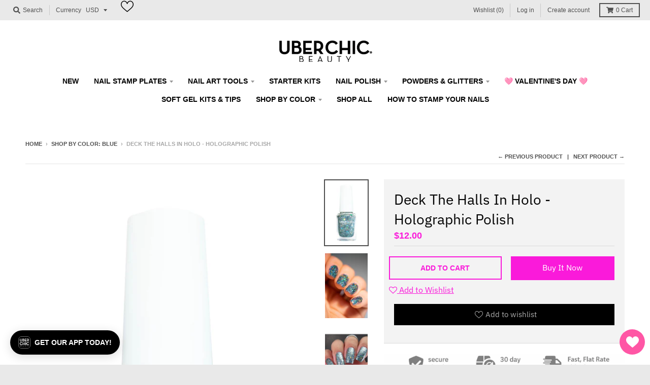

--- FILE ---
content_type: text/html; charset=utf-8
request_url: https://uberchicbeauty.com/collections/shop-by-color-blue/products/deck-the-halls-in-holo-holographic-polish
body_size: 48036
content:
<!doctype html>
<!--[if IE 8]><html class="no-js lt-ie9" lang="en"> <![endif]-->
<!--[if IE 9 ]><html class="ie9 no-js"> <![endif]-->
<!--[if (gt IE 9)|!(IE)]><!--> <html class="no-js" lang="en"> <!--<![endif]-->
<head>
  <meta name="facebook-domain-verification" content="osdoksgyb1nfro3zgos8r5d4cac78h" />
  <meta name="facebook-domain-verification" content="17qryuj649bux03iqwhhj5dbv8zsjc" />
  <meta name="google-site-verification" content="UTRtZA7gnwFny-Iej942TARHM2yu80SfpCeQjlkm-AU" />
  <meta charset="utf-8">
  <meta http-equiv="X-UA-Compatible" content="IE=edge,chrome=1">
  <link rel="canonical" href="https://uberchicbeauty.com/products/deck-the-halls-in-holo-holographic-polish">
  <meta name="viewport" content="width=device-width,initial-scale=1">
  <meta name="theme-color" content="#fa1ada">

  
  <link rel="apple-touch-icon" sizes="180x180" href="//uberchicbeauty.com/cdn/shop/files/favicon-32x32_180x180.png?v=1613750943">
  <link rel="icon" type="image/png" sizes="32x32" href="//uberchicbeauty.com/cdn/shop/files/favicon-32x32_32x32.png?v=1613750943">
  <link rel="icon" type="image/png" sizes="16x16" href="//uberchicbeauty.com/cdn/shop/files/favicon-32x32_16x16.png?v=1613750943">
  <link rel="mask-icon" color="#fa1ada">
  
<link rel="stylesheet" href="https://maxcdn.bootstrapcdn.com/font-awesome/4.5.0/css/font-awesome.min.css">
  
  <title>
    Deck The Halls In Holo - Holographic Polish &ndash; UberChic Beauty
  </title>

  
    <meta name="description" content="Light green holographic nail polish for easy at home nail art">
  

  <meta property="og:site_name" content="UberChic Beauty">
<meta property="og:url" content="https://uberchicbeauty.com/products/deck-the-halls-in-holo-holographic-polish">
<meta property="og:title" content="Deck The Halls In Holo - Holographic Polish">
<meta property="og:type" content="product">
<meta property="og:description" content="Light green holographic nail polish for easy at home nail art"><meta property="product:availability" content="instock">
  <meta property="product:price:amount" content="12.00">
  <meta property="product:price:currency" content="USD"><meta property="og:image" content="http://uberchicbeauty.com/cdn/shop/products/fall-winter-2022-Deck-The-Halls-in-Holo_1200x1200.jpg?v=1666492741">
      <meta property="og:image:secure_url" content="https://uberchicbeauty.com/cdn/shop/products/fall-winter-2022-Deck-The-Halls-in-Holo_1200x1200.jpg?v=1666492741">
      <meta property="og:image:width" content="786">
      <meta property="og:image:height" content="1200"><meta property="og:image" content="http://uberchicbeauty.com/cdn/shop/products/fall-winter-2022-Deck-The-Halls-in-Holo-hand-01_1200x1200.jpg?v=1666492741">
      <meta property="og:image:secure_url" content="https://uberchicbeauty.com/cdn/shop/products/fall-winter-2022-Deck-The-Halls-in-Holo-hand-01_1200x1200.jpg?v=1666492741">
      <meta property="og:image:width" content="786">
      <meta property="og:image:height" content="1200"><meta property="og:image" content="http://uberchicbeauty.com/cdn/shop/products/phonto_16_249f3f52-7b68-47e5-9bee-1e92cd5251ff_1200x1200.jpg?v=1666492741">
      <meta property="og:image:secure_url" content="https://uberchicbeauty.com/cdn/shop/products/phonto_16_249f3f52-7b68-47e5-9bee-1e92cd5251ff_1200x1200.jpg?v=1666492741">
      <meta property="og:image:width" content="872">
      <meta property="og:image:height" content="1200">

<meta name="twitter:site" content="@">
<meta name="twitter:card" content="summary_large_image">
<meta name="twitter:title" content="Deck The Halls In Holo - Holographic Polish">
<meta name="twitter:description" content="Light green holographic nail polish for easy at home nail art">


  <script>window.performance && window.performance.mark && window.performance.mark('shopify.content_for_header.start');</script><meta name="google-site-verification" content="UTRtZA7gnwFny-Iej942TARHM2yu80SfpCeQjlkm-AU">
<meta id="shopify-digital-wallet" name="shopify-digital-wallet" content="/10248028241/digital_wallets/dialog">
<meta name="shopify-checkout-api-token" content="ac1eabd0ee517a2ab475352e765512bf">
<meta id="in-context-paypal-metadata" data-shop-id="10248028241" data-venmo-supported="false" data-environment="production" data-locale="en_US" data-paypal-v4="true" data-currency="USD">
<link rel="alternate" type="application/json+oembed" href="https://uberchicbeauty.com/products/deck-the-halls-in-holo-holographic-polish.oembed">
<script async="async" src="/checkouts/internal/preloads.js?locale=en-US"></script>
<link rel="preconnect" href="https://shop.app" crossorigin="anonymous">
<script async="async" src="https://shop.app/checkouts/internal/preloads.js?locale=en-US&shop_id=10248028241" crossorigin="anonymous"></script>
<script id="apple-pay-shop-capabilities" type="application/json">{"shopId":10248028241,"countryCode":"US","currencyCode":"USD","merchantCapabilities":["supports3DS"],"merchantId":"gid:\/\/shopify\/Shop\/10248028241","merchantName":"UberChic Beauty","requiredBillingContactFields":["postalAddress","email","phone"],"requiredShippingContactFields":["postalAddress","email","phone"],"shippingType":"shipping","supportedNetworks":["visa","masterCard","discover","elo","jcb"],"total":{"type":"pending","label":"UberChic Beauty","amount":"1.00"},"shopifyPaymentsEnabled":true,"supportsSubscriptions":true}</script>
<script id="shopify-features" type="application/json">{"accessToken":"ac1eabd0ee517a2ab475352e765512bf","betas":["rich-media-storefront-analytics"],"domain":"uberchicbeauty.com","predictiveSearch":true,"shopId":10248028241,"locale":"en"}</script>
<script>var Shopify = Shopify || {};
Shopify.shop = "uberchicbeauty.myshopify.com";
Shopify.locale = "en";
Shopify.currency = {"active":"USD","rate":"1.0"};
Shopify.country = "US";
Shopify.theme = {"name":"District - Webinopoly","id":79142682705,"schema_name":"District","schema_version":"3.5.1","theme_store_id":735,"role":"main"};
Shopify.theme.handle = "null";
Shopify.theme.style = {"id":null,"handle":null};
Shopify.cdnHost = "uberchicbeauty.com/cdn";
Shopify.routes = Shopify.routes || {};
Shopify.routes.root = "/";</script>
<script type="module">!function(o){(o.Shopify=o.Shopify||{}).modules=!0}(window);</script>
<script>!function(o){function n(){var o=[];function n(){o.push(Array.prototype.slice.apply(arguments))}return n.q=o,n}var t=o.Shopify=o.Shopify||{};t.loadFeatures=n(),t.autoloadFeatures=n()}(window);</script>
<script>
  window.ShopifyPay = window.ShopifyPay || {};
  window.ShopifyPay.apiHost = "shop.app\/pay";
  window.ShopifyPay.redirectState = null;
</script>
<script id="shop-js-analytics" type="application/json">{"pageType":"product"}</script>
<script defer="defer" async type="module" src="//uberchicbeauty.com/cdn/shopifycloud/shop-js/modules/v2/client.init-shop-cart-sync_BdyHc3Nr.en.esm.js"></script>
<script defer="defer" async type="module" src="//uberchicbeauty.com/cdn/shopifycloud/shop-js/modules/v2/chunk.common_Daul8nwZ.esm.js"></script>
<script type="module">
  await import("//uberchicbeauty.com/cdn/shopifycloud/shop-js/modules/v2/client.init-shop-cart-sync_BdyHc3Nr.en.esm.js");
await import("//uberchicbeauty.com/cdn/shopifycloud/shop-js/modules/v2/chunk.common_Daul8nwZ.esm.js");

  window.Shopify.SignInWithShop?.initShopCartSync?.({"fedCMEnabled":true,"windoidEnabled":true});

</script>
<script>
  window.Shopify = window.Shopify || {};
  if (!window.Shopify.featureAssets) window.Shopify.featureAssets = {};
  window.Shopify.featureAssets['shop-js'] = {"shop-cart-sync":["modules/v2/client.shop-cart-sync_QYOiDySF.en.esm.js","modules/v2/chunk.common_Daul8nwZ.esm.js"],"init-fed-cm":["modules/v2/client.init-fed-cm_DchLp9rc.en.esm.js","modules/v2/chunk.common_Daul8nwZ.esm.js"],"shop-button":["modules/v2/client.shop-button_OV7bAJc5.en.esm.js","modules/v2/chunk.common_Daul8nwZ.esm.js"],"init-windoid":["modules/v2/client.init-windoid_DwxFKQ8e.en.esm.js","modules/v2/chunk.common_Daul8nwZ.esm.js"],"shop-cash-offers":["modules/v2/client.shop-cash-offers_DWtL6Bq3.en.esm.js","modules/v2/chunk.common_Daul8nwZ.esm.js","modules/v2/chunk.modal_CQq8HTM6.esm.js"],"shop-toast-manager":["modules/v2/client.shop-toast-manager_CX9r1SjA.en.esm.js","modules/v2/chunk.common_Daul8nwZ.esm.js"],"init-shop-email-lookup-coordinator":["modules/v2/client.init-shop-email-lookup-coordinator_UhKnw74l.en.esm.js","modules/v2/chunk.common_Daul8nwZ.esm.js"],"pay-button":["modules/v2/client.pay-button_DzxNnLDY.en.esm.js","modules/v2/chunk.common_Daul8nwZ.esm.js"],"avatar":["modules/v2/client.avatar_BTnouDA3.en.esm.js"],"init-shop-cart-sync":["modules/v2/client.init-shop-cart-sync_BdyHc3Nr.en.esm.js","modules/v2/chunk.common_Daul8nwZ.esm.js"],"shop-login-button":["modules/v2/client.shop-login-button_D8B466_1.en.esm.js","modules/v2/chunk.common_Daul8nwZ.esm.js","modules/v2/chunk.modal_CQq8HTM6.esm.js"],"init-customer-accounts-sign-up":["modules/v2/client.init-customer-accounts-sign-up_C8fpPm4i.en.esm.js","modules/v2/client.shop-login-button_D8B466_1.en.esm.js","modules/v2/chunk.common_Daul8nwZ.esm.js","modules/v2/chunk.modal_CQq8HTM6.esm.js"],"init-shop-for-new-customer-accounts":["modules/v2/client.init-shop-for-new-customer-accounts_CVTO0Ztu.en.esm.js","modules/v2/client.shop-login-button_D8B466_1.en.esm.js","modules/v2/chunk.common_Daul8nwZ.esm.js","modules/v2/chunk.modal_CQq8HTM6.esm.js"],"init-customer-accounts":["modules/v2/client.init-customer-accounts_dRgKMfrE.en.esm.js","modules/v2/client.shop-login-button_D8B466_1.en.esm.js","modules/v2/chunk.common_Daul8nwZ.esm.js","modules/v2/chunk.modal_CQq8HTM6.esm.js"],"shop-follow-button":["modules/v2/client.shop-follow-button_CkZpjEct.en.esm.js","modules/v2/chunk.common_Daul8nwZ.esm.js","modules/v2/chunk.modal_CQq8HTM6.esm.js"],"lead-capture":["modules/v2/client.lead-capture_BntHBhfp.en.esm.js","modules/v2/chunk.common_Daul8nwZ.esm.js","modules/v2/chunk.modal_CQq8HTM6.esm.js"],"checkout-modal":["modules/v2/client.checkout-modal_CfxcYbTm.en.esm.js","modules/v2/chunk.common_Daul8nwZ.esm.js","modules/v2/chunk.modal_CQq8HTM6.esm.js"],"shop-login":["modules/v2/client.shop-login_Da4GZ2H6.en.esm.js","modules/v2/chunk.common_Daul8nwZ.esm.js","modules/v2/chunk.modal_CQq8HTM6.esm.js"],"payment-terms":["modules/v2/client.payment-terms_MV4M3zvL.en.esm.js","modules/v2/chunk.common_Daul8nwZ.esm.js","modules/v2/chunk.modal_CQq8HTM6.esm.js"]};
</script>
<script>(function() {
  var isLoaded = false;
  function asyncLoad() {
    if (isLoaded) return;
    isLoaded = true;
    var urls = ["https:\/\/cdn-stamped-io.azureedge.net\/files\/widget.min.js?shop=uberchicbeauty.myshopify.com","https:\/\/chimpstatic.com\/mcjs-connected\/js\/users\/f0ef50801f9485d027e9e2c7c\/aa39cc4f708b8fbca46c72ef8.js?shop=uberchicbeauty.myshopify.com","https:\/\/emotivecdn.io\/emotive-popup\/popup.js?brand=4050\u0026api=https:\/\/www.emotiveapp.co\/\u0026shop=uberchicbeauty.myshopify.com","\/\/loader.wisepops.com\/get-loader.js?v=1\u0026site=CN3wYF7Pmh\u0026shop=uberchicbeauty.myshopify.com","https:\/\/cdn.nfcube.com\/instafeed-e6f91626672e16bd72f26d5e5cf999a3.js?shop=uberchicbeauty.myshopify.com","https:\/\/cdn.attn.tv\/uberchicbeauty\/dtag.js?shop=uberchicbeauty.myshopify.com","https:\/\/a.mailmunch.co\/widgets\/site-916689-b7b4e81bdd043fb2cf48e3302fef0aeb4ac78b0f.js?shop=uberchicbeauty.myshopify.com","https:\/\/cdn.tapcart.com\/webbridge-sdk\/webbridge.umd.js?shop=uberchicbeauty.myshopify.com"];
    for (var i = 0; i < urls.length; i++) {
      var s = document.createElement('script');
      s.type = 'text/javascript';
      s.async = true;
      s.src = urls[i];
      var x = document.getElementsByTagName('script')[0];
      x.parentNode.insertBefore(s, x);
    }
  };
  if(window.attachEvent) {
    window.attachEvent('onload', asyncLoad);
  } else {
    window.addEventListener('load', asyncLoad, false);
  }
})();</script>
<script id="__st">var __st={"a":10248028241,"offset":-25200,"reqid":"dbe4d009-c1d4-4d27-9d60-f9128d02d99e-1769018976","pageurl":"uberchicbeauty.com\/collections\/shop-by-color-blue\/products\/deck-the-halls-in-holo-holographic-polish","u":"348010ed7547","p":"product","rtyp":"product","rid":7016025260113};</script>
<script>window.ShopifyPaypalV4VisibilityTracking = true;</script>
<script id="captcha-bootstrap">!function(){'use strict';const t='contact',e='account',n='new_comment',o=[[t,t],['blogs',n],['comments',n],[t,'customer']],c=[[e,'customer_login'],[e,'guest_login'],[e,'recover_customer_password'],[e,'create_customer']],r=t=>t.map((([t,e])=>`form[action*='/${t}']:not([data-nocaptcha='true']) input[name='form_type'][value='${e}']`)).join(','),a=t=>()=>t?[...document.querySelectorAll(t)].map((t=>t.form)):[];function s(){const t=[...o],e=r(t);return a(e)}const i='password',u='form_key',d=['recaptcha-v3-token','g-recaptcha-response','h-captcha-response',i],f=()=>{try{return window.sessionStorage}catch{return}},m='__shopify_v',_=t=>t.elements[u];function p(t,e,n=!1){try{const o=window.sessionStorage,c=JSON.parse(o.getItem(e)),{data:r}=function(t){const{data:e,action:n}=t;return t[m]||n?{data:e,action:n}:{data:t,action:n}}(c);for(const[e,n]of Object.entries(r))t.elements[e]&&(t.elements[e].value=n);n&&o.removeItem(e)}catch(o){console.error('form repopulation failed',{error:o})}}const l='form_type',E='cptcha';function T(t){t.dataset[E]=!0}const w=window,h=w.document,L='Shopify',v='ce_forms',y='captcha';let A=!1;((t,e)=>{const n=(g='f06e6c50-85a8-45c8-87d0-21a2b65856fe',I='https://cdn.shopify.com/shopifycloud/storefront-forms-hcaptcha/ce_storefront_forms_captcha_hcaptcha.v1.5.2.iife.js',D={infoText:'Protected by hCaptcha',privacyText:'Privacy',termsText:'Terms'},(t,e,n)=>{const o=w[L][v],c=o.bindForm;if(c)return c(t,g,e,D).then(n);var r;o.q.push([[t,g,e,D],n]),r=I,A||(h.body.append(Object.assign(h.createElement('script'),{id:'captcha-provider',async:!0,src:r})),A=!0)});var g,I,D;w[L]=w[L]||{},w[L][v]=w[L][v]||{},w[L][v].q=[],w[L][y]=w[L][y]||{},w[L][y].protect=function(t,e){n(t,void 0,e),T(t)},Object.freeze(w[L][y]),function(t,e,n,w,h,L){const[v,y,A,g]=function(t,e,n){const i=e?o:[],u=t?c:[],d=[...i,...u],f=r(d),m=r(i),_=r(d.filter((([t,e])=>n.includes(e))));return[a(f),a(m),a(_),s()]}(w,h,L),I=t=>{const e=t.target;return e instanceof HTMLFormElement?e:e&&e.form},D=t=>v().includes(t);t.addEventListener('submit',(t=>{const e=I(t);if(!e)return;const n=D(e)&&!e.dataset.hcaptchaBound&&!e.dataset.recaptchaBound,o=_(e),c=g().includes(e)&&(!o||!o.value);(n||c)&&t.preventDefault(),c&&!n&&(function(t){try{if(!f())return;!function(t){const e=f();if(!e)return;const n=_(t);if(!n)return;const o=n.value;o&&e.removeItem(o)}(t);const e=Array.from(Array(32),(()=>Math.random().toString(36)[2])).join('');!function(t,e){_(t)||t.append(Object.assign(document.createElement('input'),{type:'hidden',name:u})),t.elements[u].value=e}(t,e),function(t,e){const n=f();if(!n)return;const o=[...t.querySelectorAll(`input[type='${i}']`)].map((({name:t})=>t)),c=[...d,...o],r={};for(const[a,s]of new FormData(t).entries())c.includes(a)||(r[a]=s);n.setItem(e,JSON.stringify({[m]:1,action:t.action,data:r}))}(t,e)}catch(e){console.error('failed to persist form',e)}}(e),e.submit())}));const S=(t,e)=>{t&&!t.dataset[E]&&(n(t,e.some((e=>e===t))),T(t))};for(const o of['focusin','change'])t.addEventListener(o,(t=>{const e=I(t);D(e)&&S(e,y())}));const B=e.get('form_key'),M=e.get(l),P=B&&M;t.addEventListener('DOMContentLoaded',(()=>{const t=y();if(P)for(const e of t)e.elements[l].value===M&&p(e,B);[...new Set([...A(),...v().filter((t=>'true'===t.dataset.shopifyCaptcha))])].forEach((e=>S(e,t)))}))}(h,new URLSearchParams(w.location.search),n,t,e,['guest_login'])})(!0,!0)}();</script>
<script integrity="sha256-4kQ18oKyAcykRKYeNunJcIwy7WH5gtpwJnB7kiuLZ1E=" data-source-attribution="shopify.loadfeatures" defer="defer" src="//uberchicbeauty.com/cdn/shopifycloud/storefront/assets/storefront/load_feature-a0a9edcb.js" crossorigin="anonymous"></script>
<script crossorigin="anonymous" defer="defer" src="//uberchicbeauty.com/cdn/shopifycloud/storefront/assets/shopify_pay/storefront-65b4c6d7.js?v=20250812"></script>
<script data-source-attribution="shopify.dynamic_checkout.dynamic.init">var Shopify=Shopify||{};Shopify.PaymentButton=Shopify.PaymentButton||{isStorefrontPortableWallets:!0,init:function(){window.Shopify.PaymentButton.init=function(){};var t=document.createElement("script");t.src="https://uberchicbeauty.com/cdn/shopifycloud/portable-wallets/latest/portable-wallets.en.js",t.type="module",document.head.appendChild(t)}};
</script>
<script data-source-attribution="shopify.dynamic_checkout.buyer_consent">
  function portableWalletsHideBuyerConsent(e){var t=document.getElementById("shopify-buyer-consent"),n=document.getElementById("shopify-subscription-policy-button");t&&n&&(t.classList.add("hidden"),t.setAttribute("aria-hidden","true"),n.removeEventListener("click",e))}function portableWalletsShowBuyerConsent(e){var t=document.getElementById("shopify-buyer-consent"),n=document.getElementById("shopify-subscription-policy-button");t&&n&&(t.classList.remove("hidden"),t.removeAttribute("aria-hidden"),n.addEventListener("click",e))}window.Shopify?.PaymentButton&&(window.Shopify.PaymentButton.hideBuyerConsent=portableWalletsHideBuyerConsent,window.Shopify.PaymentButton.showBuyerConsent=portableWalletsShowBuyerConsent);
</script>
<script data-source-attribution="shopify.dynamic_checkout.cart.bootstrap">document.addEventListener("DOMContentLoaded",(function(){function t(){return document.querySelector("shopify-accelerated-checkout-cart, shopify-accelerated-checkout")}if(t())Shopify.PaymentButton.init();else{new MutationObserver((function(e,n){t()&&(Shopify.PaymentButton.init(),n.disconnect())})).observe(document.body,{childList:!0,subtree:!0})}}));
</script>
<script id='scb4127' type='text/javascript' async='' src='https://uberchicbeauty.com/cdn/shopifycloud/privacy-banner/storefront-banner.js'></script><link id="shopify-accelerated-checkout-styles" rel="stylesheet" media="screen" href="https://uberchicbeauty.com/cdn/shopifycloud/portable-wallets/latest/accelerated-checkout-backwards-compat.css" crossorigin="anonymous">
<style id="shopify-accelerated-checkout-cart">
        #shopify-buyer-consent {
  margin-top: 1em;
  display: inline-block;
  width: 100%;
}

#shopify-buyer-consent.hidden {
  display: none;
}

#shopify-subscription-policy-button {
  background: none;
  border: none;
  padding: 0;
  text-decoration: underline;
  font-size: inherit;
  cursor: pointer;
}

#shopify-subscription-policy-button::before {
  box-shadow: none;
}

      </style>

<script>window.performance && window.performance.mark && window.performance.mark('shopify.content_for_header.end');</script>
  <script src="//ajax.googleapis.com/ajax/libs/jquery/1.11.0/jquery.min.js" type="text/javascript"></script>
  <link href="//uberchicbeauty.com/cdn/shop/t/16/assets/owl.carousel.css?v=40205257402576527171573045171" rel="stylesheet" type="text/css" media="all" />
  <link href="//uberchicbeauty.com/cdn/shop/t/16/assets/owl.theme.css?v=169847067115308396321573045171" rel="stylesheet" type="text/css" media="all" />
  <link href="//uberchicbeauty.com/cdn/shop/t/16/assets/theme.scss.css?v=92649903201241510371763946893" rel="stylesheet" type="text/css" media="all" />
   <link href="//uberchicbeauty.com/cdn/shop/t/16/assets/style.css?v=178141141648984802401574093095" rel="stylesheet" type="text/css" media="all" /> 
  <link href="//uberchicbeauty.com/cdn/shop/t/16/assets/cart.css?v=135573022905641440491573045169" rel="stylesheet" type="text/css" media="all" />
 
  

  

  <script>
    window.StyleHatch = window.StyleHatch || {};
    StyleHatch.Strings = {
      instagramAddToken: "Add your Instagram access token.",
      instagramInvalidToken: "The Instagram access token is invalid. Check to make sure you added the complete token.",
      instagramRateLimitToken: "Your store is currently over Instagram\u0026#39;s rate limit. Contact Style Hatch support for details.",
      addToCart: "Add to Cart",
      preOrder: "Pre-Order",
      soldOut: "Sold Out",
      addressError: "Error looking up that address",
      addressNoResults: "No results for that address",
      addressQueryLimit: "You have exceeded the Google API usage limit. Consider upgrading to a \u003ca href=\"https:\/\/developers.google.com\/maps\/premium\/usage-limits\"\u003ePremium Plan\u003c\/a\u003e.",
      authError: "There was a problem authenticating your Google Maps account.",
      agreeNotice: "You must agree with the terms and conditions of sales to check out."
    }
    StyleHatch.currencyFormat = "${{amount}}";
    StyleHatch.ajaxCartEnable = true;
    StyleHatch.cartData = {"note":null,"attributes":{},"original_total_price":0,"total_price":0,"total_discount":0,"total_weight":0.0,"item_count":0,"items":[],"requires_shipping":false,"currency":"USD","items_subtotal_price":0,"cart_level_discount_applications":[],"checkout_charge_amount":0};
    StyleHatch.routes = {
      root_url: '/',
      account_url: '/account',
      account_login_url: 'https://uberchicbeauty.com/customer_authentication/redirect?locale=en&region_country=US',
      account_logout_url: '/account/logout',
      account_recover_url: '/account/recover',
      account_register_url: 'https://shopify.com/10248028241/account?locale=en',
      account_addresses_url: '/account/addresses',
      collections_url: '/collections',
      all_products_collection_url: '/collections/all',
      search_url: '/search',
      cart_url: '/cart',
      cart_add_url: '/cart/add',
      cart_change_url: '/cart/change',
      cart_clear_url: '/cart/clear'
    };
    // Post defer
    window.addEventListener('DOMContentLoaded', function() {
      (function( $ ) {
      

      
      
      })(jq223);
    });
    document.documentElement.className = document.documentElement.className.replace('no-js', 'js');
  </script>
  <script type="text/javascript">
    window.lazySizesConfig = window.lazySizesConfig || {};
    window.lazySizesConfig.loadMode = 1;
  </script>
  <!--[if (gt IE 9)|!(IE)]><!--><script src="//uberchicbeauty.com/cdn/shop/t/16/assets/lazysizes.min.js?v=174097831579247140971573045170" async="async"></script><!--<![endif]-->
  <!--[if lte IE 9]><script src="//uberchicbeauty.com/cdn/shop/t/16/assets/lazysizes.min.js?v=174097831579247140971573045170"></script><![endif]-->
  <!--[if (gt IE 9)|!(IE)]><!--><script src="//uberchicbeauty.com/cdn/shop/t/16/assets/vendor.js?v=121196074338338660481573045173" defer="defer"></script><!--<![endif]-->
  <!--[if lte IE 9]><script src="//uberchicbeauty.com/cdn/shop/t/16/assets/vendor.js?v=121196074338338660481573045173"></script><![endif]-->
  
  <!--[if (gt IE 9)|!(IE)]><!--><script src="//uberchicbeauty.com/cdn/shop/t/16/assets/theme.min.js?v=49180297403017503741573045172" defer="defer"></script><!--<![endif]-->
  <!--[if lte IE 9]><script src="//uberchicbeauty.com/cdn/shop/t/16/assets/theme.min.js?v=49180297403017503741573045172"></script><![endif]-->
    <!--[if (gt IE 9)|!(IE)]><!--><script src="//uberchicbeauty.com/cdn/shop/t/16/assets/owl.carousel.min.js?v=25240053224860020571573045171" defer="defer"></script><!--<![endif]-->
    <!--[if lte IE 9]><script src="//uberchicbeauty.com/cdn/shop/t/16/assets/owl.carousel.min.js?v=25240053224860020571573045171"></script><![endif]-->
  <!--[if (gt IE 9)|!(IE)]><!--><script src="//uberchicbeauty.com/cdn/shop/t/16/assets/main.js?v=123602168634438219391573045170" defer="defer"></script><!--<![endif]-->
    <!--[if lte IE 9]><script src="//uberchicbeauty.com/cdn/shop/t/16/assets/main.js?v=123602168634438219391573045170"></script><![endif]-->
<script src="https://ajax.googleapis.com/ajax/libs/jquery/3.4.1/jquery.min.js"></script>
  <script src="https://maxcdn.bootstrapcdn.com/bootstrap/3.4.0/js/bootstrap.min.js"></script>
<!-- BEGIN app block: shopify://apps/tapcart-mobile-app/blocks/ck_loader/604cad6b-3841-4da3-b864-b96622b4adb8 --><script id="tc-ck-loader">
  (function () {
    if (!window?.Shopify?.shop?.length) return;
    
    const shopStore = window.Shopify.shop;
    const environment = 'production'; // local, staging, production;

    const srcUrls = {
      local: 'http://localhost:3005/dist/tc-plugins.es.js', // local dev server URL defined in vite.config.js
      staging: 'https://unpkg.com/tapcart-capture-kit@staging/dist/tc-plugins.es.js',
      production: 'https://unpkg.com/tapcart-capture-kit@production/dist/tc-plugins.es.js',
    };
    const srcUrl = srcUrls[environment] || srcUrls.production;

    window['tapcartParams'] = { shopStore, environment };

    // Create a new script element with type module
    const moduleScript = document.createElement('script');
    moduleScript.type = 'module';
    moduleScript.src = srcUrl;
    document.head.appendChild(moduleScript);

    moduleScript.onerror = function () {
      console.error('Capture kit failed to load.');
    };
  })();
</script>

<!-- END app block --><!-- BEGIN app block: shopify://apps/seguno-banners/blocks/banners-app-embed/2c1cadd0-9036-4e28-9827-9a97eb288153 --><meta property="seguno:shop-id" content="10248028241" />


<!-- END app block --><!-- BEGIN app block: shopify://apps/attentive/blocks/attn-tag/8df62c72-8fe4-407e-a5b3-72132be30a0d --><script type="text/javascript" src="https://cdn.attn.tv/uberchicbeauty/dtag.js?source=app-embed" defer="defer"></script>


<!-- END app block --><script src="https://cdn.shopify.com/extensions/0199bb78-00cd-71ec-87e5-965007fa36b6/banners-12/assets/banners.js" type="text/javascript" defer="defer"></script>
<link href="https://monorail-edge.shopifysvc.com" rel="dns-prefetch">
<script>(function(){if ("sendBeacon" in navigator && "performance" in window) {try {var session_token_from_headers = performance.getEntriesByType('navigation')[0].serverTiming.find(x => x.name == '_s').description;} catch {var session_token_from_headers = undefined;}var session_cookie_matches = document.cookie.match(/_shopify_s=([^;]*)/);var session_token_from_cookie = session_cookie_matches && session_cookie_matches.length === 2 ? session_cookie_matches[1] : "";var session_token = session_token_from_headers || session_token_from_cookie || "";function handle_abandonment_event(e) {var entries = performance.getEntries().filter(function(entry) {return /monorail-edge.shopifysvc.com/.test(entry.name);});if (!window.abandonment_tracked && entries.length === 0) {window.abandonment_tracked = true;var currentMs = Date.now();var navigation_start = performance.timing.navigationStart;var payload = {shop_id: 10248028241,url: window.location.href,navigation_start,duration: currentMs - navigation_start,session_token,page_type: "product"};window.navigator.sendBeacon("https://monorail-edge.shopifysvc.com/v1/produce", JSON.stringify({schema_id: "online_store_buyer_site_abandonment/1.1",payload: payload,metadata: {event_created_at_ms: currentMs,event_sent_at_ms: currentMs}}));}}window.addEventListener('pagehide', handle_abandonment_event);}}());</script>
<script id="web-pixels-manager-setup">(function e(e,d,r,n,o){if(void 0===o&&(o={}),!Boolean(null===(a=null===(i=window.Shopify)||void 0===i?void 0:i.analytics)||void 0===a?void 0:a.replayQueue)){var i,a;window.Shopify=window.Shopify||{};var t=window.Shopify;t.analytics=t.analytics||{};var s=t.analytics;s.replayQueue=[],s.publish=function(e,d,r){return s.replayQueue.push([e,d,r]),!0};try{self.performance.mark("wpm:start")}catch(e){}var l=function(){var e={modern:/Edge?\/(1{2}[4-9]|1[2-9]\d|[2-9]\d{2}|\d{4,})\.\d+(\.\d+|)|Firefox\/(1{2}[4-9]|1[2-9]\d|[2-9]\d{2}|\d{4,})\.\d+(\.\d+|)|Chrom(ium|e)\/(9{2}|\d{3,})\.\d+(\.\d+|)|(Maci|X1{2}).+ Version\/(15\.\d+|(1[6-9]|[2-9]\d|\d{3,})\.\d+)([,.]\d+|)( \(\w+\)|)( Mobile\/\w+|) Safari\/|Chrome.+OPR\/(9{2}|\d{3,})\.\d+\.\d+|(CPU[ +]OS|iPhone[ +]OS|CPU[ +]iPhone|CPU IPhone OS|CPU iPad OS)[ +]+(15[._]\d+|(1[6-9]|[2-9]\d|\d{3,})[._]\d+)([._]\d+|)|Android:?[ /-](13[3-9]|1[4-9]\d|[2-9]\d{2}|\d{4,})(\.\d+|)(\.\d+|)|Android.+Firefox\/(13[5-9]|1[4-9]\d|[2-9]\d{2}|\d{4,})\.\d+(\.\d+|)|Android.+Chrom(ium|e)\/(13[3-9]|1[4-9]\d|[2-9]\d{2}|\d{4,})\.\d+(\.\d+|)|SamsungBrowser\/([2-9]\d|\d{3,})\.\d+/,legacy:/Edge?\/(1[6-9]|[2-9]\d|\d{3,})\.\d+(\.\d+|)|Firefox\/(5[4-9]|[6-9]\d|\d{3,})\.\d+(\.\d+|)|Chrom(ium|e)\/(5[1-9]|[6-9]\d|\d{3,})\.\d+(\.\d+|)([\d.]+$|.*Safari\/(?![\d.]+ Edge\/[\d.]+$))|(Maci|X1{2}).+ Version\/(10\.\d+|(1[1-9]|[2-9]\d|\d{3,})\.\d+)([,.]\d+|)( \(\w+\)|)( Mobile\/\w+|) Safari\/|Chrome.+OPR\/(3[89]|[4-9]\d|\d{3,})\.\d+\.\d+|(CPU[ +]OS|iPhone[ +]OS|CPU[ +]iPhone|CPU IPhone OS|CPU iPad OS)[ +]+(10[._]\d+|(1[1-9]|[2-9]\d|\d{3,})[._]\d+)([._]\d+|)|Android:?[ /-](13[3-9]|1[4-9]\d|[2-9]\d{2}|\d{4,})(\.\d+|)(\.\d+|)|Mobile Safari.+OPR\/([89]\d|\d{3,})\.\d+\.\d+|Android.+Firefox\/(13[5-9]|1[4-9]\d|[2-9]\d{2}|\d{4,})\.\d+(\.\d+|)|Android.+Chrom(ium|e)\/(13[3-9]|1[4-9]\d|[2-9]\d{2}|\d{4,})\.\d+(\.\d+|)|Android.+(UC? ?Browser|UCWEB|U3)[ /]?(15\.([5-9]|\d{2,})|(1[6-9]|[2-9]\d|\d{3,})\.\d+)\.\d+|SamsungBrowser\/(5\.\d+|([6-9]|\d{2,})\.\d+)|Android.+MQ{2}Browser\/(14(\.(9|\d{2,})|)|(1[5-9]|[2-9]\d|\d{3,})(\.\d+|))(\.\d+|)|K[Aa][Ii]OS\/(3\.\d+|([4-9]|\d{2,})\.\d+)(\.\d+|)/},d=e.modern,r=e.legacy,n=navigator.userAgent;return n.match(d)?"modern":n.match(r)?"legacy":"unknown"}(),u="modern"===l?"modern":"legacy",c=(null!=n?n:{modern:"",legacy:""})[u],f=function(e){return[e.baseUrl,"/wpm","/b",e.hashVersion,"modern"===e.buildTarget?"m":"l",".js"].join("")}({baseUrl:d,hashVersion:r,buildTarget:u}),m=function(e){var d=e.version,r=e.bundleTarget,n=e.surface,o=e.pageUrl,i=e.monorailEndpoint;return{emit:function(e){var a=e.status,t=e.errorMsg,s=(new Date).getTime(),l=JSON.stringify({metadata:{event_sent_at_ms:s},events:[{schema_id:"web_pixels_manager_load/3.1",payload:{version:d,bundle_target:r,page_url:o,status:a,surface:n,error_msg:t},metadata:{event_created_at_ms:s}}]});if(!i)return console&&console.warn&&console.warn("[Web Pixels Manager] No Monorail endpoint provided, skipping logging."),!1;try{return self.navigator.sendBeacon.bind(self.navigator)(i,l)}catch(e){}var u=new XMLHttpRequest;try{return u.open("POST",i,!0),u.setRequestHeader("Content-Type","text/plain"),u.send(l),!0}catch(e){return console&&console.warn&&console.warn("[Web Pixels Manager] Got an unhandled error while logging to Monorail."),!1}}}}({version:r,bundleTarget:l,surface:e.surface,pageUrl:self.location.href,monorailEndpoint:e.monorailEndpoint});try{o.browserTarget=l,function(e){var d=e.src,r=e.async,n=void 0===r||r,o=e.onload,i=e.onerror,a=e.sri,t=e.scriptDataAttributes,s=void 0===t?{}:t,l=document.createElement("script"),u=document.querySelector("head"),c=document.querySelector("body");if(l.async=n,l.src=d,a&&(l.integrity=a,l.crossOrigin="anonymous"),s)for(var f in s)if(Object.prototype.hasOwnProperty.call(s,f))try{l.dataset[f]=s[f]}catch(e){}if(o&&l.addEventListener("load",o),i&&l.addEventListener("error",i),u)u.appendChild(l);else{if(!c)throw new Error("Did not find a head or body element to append the script");c.appendChild(l)}}({src:f,async:!0,onload:function(){if(!function(){var e,d;return Boolean(null===(d=null===(e=window.Shopify)||void 0===e?void 0:e.analytics)||void 0===d?void 0:d.initialized)}()){var d=window.webPixelsManager.init(e)||void 0;if(d){var r=window.Shopify.analytics;r.replayQueue.forEach((function(e){var r=e[0],n=e[1],o=e[2];d.publishCustomEvent(r,n,o)})),r.replayQueue=[],r.publish=d.publishCustomEvent,r.visitor=d.visitor,r.initialized=!0}}},onerror:function(){return m.emit({status:"failed",errorMsg:"".concat(f," has failed to load")})},sri:function(e){var d=/^sha384-[A-Za-z0-9+/=]+$/;return"string"==typeof e&&d.test(e)}(c)?c:"",scriptDataAttributes:o}),m.emit({status:"loading"})}catch(e){m.emit({status:"failed",errorMsg:(null==e?void 0:e.message)||"Unknown error"})}}})({shopId: 10248028241,storefrontBaseUrl: "https://uberchicbeauty.com",extensionsBaseUrl: "https://extensions.shopifycdn.com/cdn/shopifycloud/web-pixels-manager",monorailEndpoint: "https://monorail-edge.shopifysvc.com/unstable/produce_batch",surface: "storefront-renderer",enabledBetaFlags: ["2dca8a86"],webPixelsConfigList: [{"id":"291733805","configuration":"{\"pixel_id\":\"497293400462695\",\"pixel_type\":\"facebook_pixel\",\"metaapp_system_user_token\":\"-\"}","eventPayloadVersion":"v1","runtimeContext":"OPEN","scriptVersion":"ca16bc87fe92b6042fbaa3acc2fbdaa6","type":"APP","apiClientId":2329312,"privacyPurposes":["ANALYTICS","MARKETING","SALE_OF_DATA"],"dataSharingAdjustments":{"protectedCustomerApprovalScopes":["read_customer_address","read_customer_email","read_customer_name","read_customer_personal_data","read_customer_phone"]}},{"id":"214663469","configuration":"{\"env\":\"prod\"}","eventPayloadVersion":"v1","runtimeContext":"LAX","scriptVersion":"1a41e1eca09c95376c0b4a84ae3b11ef","type":"APP","apiClientId":3977633,"privacyPurposes":["ANALYTICS","MARKETING"],"dataSharingAdjustments":{"protectedCustomerApprovalScopes":["read_customer_address","read_customer_email","read_customer_name","read_customer_personal_data","read_customer_phone"]}},{"id":"161677613","configuration":"{\"tagID\":\"2613228647028\"}","eventPayloadVersion":"v1","runtimeContext":"STRICT","scriptVersion":"18031546ee651571ed29edbe71a3550b","type":"APP","apiClientId":3009811,"privacyPurposes":["ANALYTICS","MARKETING","SALE_OF_DATA"],"dataSharingAdjustments":{"protectedCustomerApprovalScopes":["read_customer_address","read_customer_email","read_customer_name","read_customer_personal_data","read_customer_phone"]}},{"id":"146178349","eventPayloadVersion":"v1","runtimeContext":"LAX","scriptVersion":"1","type":"CUSTOM","privacyPurposes":["ANALYTICS"],"name":"Google Analytics tag (migrated)"},{"id":"shopify-app-pixel","configuration":"{}","eventPayloadVersion":"v1","runtimeContext":"STRICT","scriptVersion":"0450","apiClientId":"shopify-pixel","type":"APP","privacyPurposes":["ANALYTICS","MARKETING"]},{"id":"shopify-custom-pixel","eventPayloadVersion":"v1","runtimeContext":"LAX","scriptVersion":"0450","apiClientId":"shopify-pixel","type":"CUSTOM","privacyPurposes":["ANALYTICS","MARKETING"]}],isMerchantRequest: false,initData: {"shop":{"name":"UberChic Beauty","paymentSettings":{"currencyCode":"USD"},"myshopifyDomain":"uberchicbeauty.myshopify.com","countryCode":"US","storefrontUrl":"https:\/\/uberchicbeauty.com"},"customer":null,"cart":null,"checkout":null,"productVariants":[{"price":{"amount":12.0,"currencyCode":"USD"},"product":{"title":"Deck The Halls In Holo - Holographic Polish","vendor":"UberChic Beauty","id":"7016025260113","untranslatedTitle":"Deck The Halls In Holo - Holographic Polish","url":"\/products\/deck-the-halls-in-holo-holographic-polish","type":"Regular Polish"},"id":"40194195554385","image":{"src":"\/\/uberchicbeauty.com\/cdn\/shop\/products\/fall-winter-2022-Deck-The-Halls-in-Holo.jpg?v=1666492741"},"sku":"850035511633","title":"Default Title","untranslatedTitle":"Default Title"}],"purchasingCompany":null},},"https://uberchicbeauty.com/cdn","fcfee988w5aeb613cpc8e4bc33m6693e112",{"modern":"","legacy":""},{"shopId":"10248028241","storefrontBaseUrl":"https:\/\/uberchicbeauty.com","extensionBaseUrl":"https:\/\/extensions.shopifycdn.com\/cdn\/shopifycloud\/web-pixels-manager","surface":"storefront-renderer","enabledBetaFlags":"[\"2dca8a86\"]","isMerchantRequest":"false","hashVersion":"fcfee988w5aeb613cpc8e4bc33m6693e112","publish":"custom","events":"[[\"page_viewed\",{}],[\"product_viewed\",{\"productVariant\":{\"price\":{\"amount\":12.0,\"currencyCode\":\"USD\"},\"product\":{\"title\":\"Deck The Halls In Holo - Holographic Polish\",\"vendor\":\"UberChic Beauty\",\"id\":\"7016025260113\",\"untranslatedTitle\":\"Deck The Halls In Holo - Holographic Polish\",\"url\":\"\/products\/deck-the-halls-in-holo-holographic-polish\",\"type\":\"Regular Polish\"},\"id\":\"40194195554385\",\"image\":{\"src\":\"\/\/uberchicbeauty.com\/cdn\/shop\/products\/fall-winter-2022-Deck-The-Halls-in-Holo.jpg?v=1666492741\"},\"sku\":\"850035511633\",\"title\":\"Default Title\",\"untranslatedTitle\":\"Default Title\"}}]]"});</script><script>
  window.ShopifyAnalytics = window.ShopifyAnalytics || {};
  window.ShopifyAnalytics.meta = window.ShopifyAnalytics.meta || {};
  window.ShopifyAnalytics.meta.currency = 'USD';
  var meta = {"product":{"id":7016025260113,"gid":"gid:\/\/shopify\/Product\/7016025260113","vendor":"UberChic Beauty","type":"Regular Polish","handle":"deck-the-halls-in-holo-holographic-polish","variants":[{"id":40194195554385,"price":1200,"name":"Deck The Halls In Holo - Holographic Polish","public_title":null,"sku":"850035511633"}],"remote":false},"page":{"pageType":"product","resourceType":"product","resourceId":7016025260113,"requestId":"dbe4d009-c1d4-4d27-9d60-f9128d02d99e-1769018976"}};
  for (var attr in meta) {
    window.ShopifyAnalytics.meta[attr] = meta[attr];
  }
</script>
<script class="analytics">
  (function () {
    var customDocumentWrite = function(content) {
      var jquery = null;

      if (window.jQuery) {
        jquery = window.jQuery;
      } else if (window.Checkout && window.Checkout.$) {
        jquery = window.Checkout.$;
      }

      if (jquery) {
        jquery('body').append(content);
      }
    };

    var hasLoggedConversion = function(token) {
      if (token) {
        return document.cookie.indexOf('loggedConversion=' + token) !== -1;
      }
      return false;
    }

    var setCookieIfConversion = function(token) {
      if (token) {
        var twoMonthsFromNow = new Date(Date.now());
        twoMonthsFromNow.setMonth(twoMonthsFromNow.getMonth() + 2);

        document.cookie = 'loggedConversion=' + token + '; expires=' + twoMonthsFromNow;
      }
    }

    var trekkie = window.ShopifyAnalytics.lib = window.trekkie = window.trekkie || [];
    if (trekkie.integrations) {
      return;
    }
    trekkie.methods = [
      'identify',
      'page',
      'ready',
      'track',
      'trackForm',
      'trackLink'
    ];
    trekkie.factory = function(method) {
      return function() {
        var args = Array.prototype.slice.call(arguments);
        args.unshift(method);
        trekkie.push(args);
        return trekkie;
      };
    };
    for (var i = 0; i < trekkie.methods.length; i++) {
      var key = trekkie.methods[i];
      trekkie[key] = trekkie.factory(key);
    }
    trekkie.load = function(config) {
      trekkie.config = config || {};
      trekkie.config.initialDocumentCookie = document.cookie;
      var first = document.getElementsByTagName('script')[0];
      var script = document.createElement('script');
      script.type = 'text/javascript';
      script.onerror = function(e) {
        var scriptFallback = document.createElement('script');
        scriptFallback.type = 'text/javascript';
        scriptFallback.onerror = function(error) {
                var Monorail = {
      produce: function produce(monorailDomain, schemaId, payload) {
        var currentMs = new Date().getTime();
        var event = {
          schema_id: schemaId,
          payload: payload,
          metadata: {
            event_created_at_ms: currentMs,
            event_sent_at_ms: currentMs
          }
        };
        return Monorail.sendRequest("https://" + monorailDomain + "/v1/produce", JSON.stringify(event));
      },
      sendRequest: function sendRequest(endpointUrl, payload) {
        // Try the sendBeacon API
        if (window && window.navigator && typeof window.navigator.sendBeacon === 'function' && typeof window.Blob === 'function' && !Monorail.isIos12()) {
          var blobData = new window.Blob([payload], {
            type: 'text/plain'
          });

          if (window.navigator.sendBeacon(endpointUrl, blobData)) {
            return true;
          } // sendBeacon was not successful

        } // XHR beacon

        var xhr = new XMLHttpRequest();

        try {
          xhr.open('POST', endpointUrl);
          xhr.setRequestHeader('Content-Type', 'text/plain');
          xhr.send(payload);
        } catch (e) {
          console.log(e);
        }

        return false;
      },
      isIos12: function isIos12() {
        return window.navigator.userAgent.lastIndexOf('iPhone; CPU iPhone OS 12_') !== -1 || window.navigator.userAgent.lastIndexOf('iPad; CPU OS 12_') !== -1;
      }
    };
    Monorail.produce('monorail-edge.shopifysvc.com',
      'trekkie_storefront_load_errors/1.1',
      {shop_id: 10248028241,
      theme_id: 79142682705,
      app_name: "storefront",
      context_url: window.location.href,
      source_url: "//uberchicbeauty.com/cdn/s/trekkie.storefront.cd680fe47e6c39ca5d5df5f0a32d569bc48c0f27.min.js"});

        };
        scriptFallback.async = true;
        scriptFallback.src = '//uberchicbeauty.com/cdn/s/trekkie.storefront.cd680fe47e6c39ca5d5df5f0a32d569bc48c0f27.min.js';
        first.parentNode.insertBefore(scriptFallback, first);
      };
      script.async = true;
      script.src = '//uberchicbeauty.com/cdn/s/trekkie.storefront.cd680fe47e6c39ca5d5df5f0a32d569bc48c0f27.min.js';
      first.parentNode.insertBefore(script, first);
    };
    trekkie.load(
      {"Trekkie":{"appName":"storefront","development":false,"defaultAttributes":{"shopId":10248028241,"isMerchantRequest":null,"themeId":79142682705,"themeCityHash":"16518968561949786154","contentLanguage":"en","currency":"USD","eventMetadataId":"f025273c-46ef-4012-9fe3-2b4b5bf14620"},"isServerSideCookieWritingEnabled":true,"monorailRegion":"shop_domain","enabledBetaFlags":["65f19447"]},"Session Attribution":{},"S2S":{"facebookCapiEnabled":true,"source":"trekkie-storefront-renderer","apiClientId":580111}}
    );

    var loaded = false;
    trekkie.ready(function() {
      if (loaded) return;
      loaded = true;

      window.ShopifyAnalytics.lib = window.trekkie;

      var originalDocumentWrite = document.write;
      document.write = customDocumentWrite;
      try { window.ShopifyAnalytics.merchantGoogleAnalytics.call(this); } catch(error) {};
      document.write = originalDocumentWrite;

      window.ShopifyAnalytics.lib.page(null,{"pageType":"product","resourceType":"product","resourceId":7016025260113,"requestId":"dbe4d009-c1d4-4d27-9d60-f9128d02d99e-1769018976","shopifyEmitted":true});

      var match = window.location.pathname.match(/checkouts\/(.+)\/(thank_you|post_purchase)/)
      var token = match? match[1]: undefined;
      if (!hasLoggedConversion(token)) {
        setCookieIfConversion(token);
        window.ShopifyAnalytics.lib.track("Viewed Product",{"currency":"USD","variantId":40194195554385,"productId":7016025260113,"productGid":"gid:\/\/shopify\/Product\/7016025260113","name":"Deck The Halls In Holo - Holographic Polish","price":"12.00","sku":"850035511633","brand":"UberChic Beauty","variant":null,"category":"Regular Polish","nonInteraction":true,"remote":false},undefined,undefined,{"shopifyEmitted":true});
      window.ShopifyAnalytics.lib.track("monorail:\/\/trekkie_storefront_viewed_product\/1.1",{"currency":"USD","variantId":40194195554385,"productId":7016025260113,"productGid":"gid:\/\/shopify\/Product\/7016025260113","name":"Deck The Halls In Holo - Holographic Polish","price":"12.00","sku":"850035511633","brand":"UberChic Beauty","variant":null,"category":"Regular Polish","nonInteraction":true,"remote":false,"referer":"https:\/\/uberchicbeauty.com\/collections\/shop-by-color-blue\/products\/deck-the-halls-in-holo-holographic-polish"});
      }
    });


        var eventsListenerScript = document.createElement('script');
        eventsListenerScript.async = true;
        eventsListenerScript.src = "//uberchicbeauty.com/cdn/shopifycloud/storefront/assets/shop_events_listener-3da45d37.js";
        document.getElementsByTagName('head')[0].appendChild(eventsListenerScript);

})();</script>
  <script>
  if (!window.ga || (window.ga && typeof window.ga !== 'function')) {
    window.ga = function ga() {
      (window.ga.q = window.ga.q || []).push(arguments);
      if (window.Shopify && window.Shopify.analytics && typeof window.Shopify.analytics.publish === 'function') {
        window.Shopify.analytics.publish("ga_stub_called", {}, {sendTo: "google_osp_migration"});
      }
      console.error("Shopify's Google Analytics stub called with:", Array.from(arguments), "\nSee https://help.shopify.com/manual/promoting-marketing/pixels/pixel-migration#google for more information.");
    };
    if (window.Shopify && window.Shopify.analytics && typeof window.Shopify.analytics.publish === 'function') {
      window.Shopify.analytics.publish("ga_stub_initialized", {}, {sendTo: "google_osp_migration"});
    }
  }
</script>
<script
  defer
  src="https://uberchicbeauty.com/cdn/shopifycloud/perf-kit/shopify-perf-kit-3.0.4.min.js"
  data-application="storefront-renderer"
  data-shop-id="10248028241"
  data-render-region="gcp-us-central1"
  data-page-type="product"
  data-theme-instance-id="79142682705"
  data-theme-name="District"
  data-theme-version="3.5.1"
  data-monorail-region="shop_domain"
  data-resource-timing-sampling-rate="10"
  data-shs="true"
  data-shs-beacon="true"
  data-shs-export-with-fetch="true"
  data-shs-logs-sample-rate="1"
  data-shs-beacon-endpoint="https://uberchicbeauty.com/api/collect"
></script>
</head>

<body id="deck-the-halls-in-holo-holographic-polish" class="template-product" data-template-directory="" data-template="product" >

  <div id="page">
    <div id="shopify-section-promos" class="shopify-section promos"><div data-section-id="promos" data-section-type="promos-section" data-scroll-lock="false">
  
    
    


    
    

    
    

  
</div>


</div>
    <header class="util">
  <div class="wrapper">

    <div class="search-wrapper">
      <!-- /snippets/search-bar.liquid -->


<form action="/search" method="get" class="input-group search-bar" role="search">
  <div class="icon-wrapper">
    <span class="icon-fallback-text">
      <span class="icon icon-search" aria-hidden="true"><svg aria-hidden="true" focusable="false" role="presentation" class="icon icon-ui-search" viewBox="0 0 512 512"><path d="M505 442.7L405.3 343c-4.5-4.5-10.6-7-17-7H372c27.6-35.3 44-79.7 44-128C416 93.1 322.9 0 208 0S0 93.1 0 208s93.1 208 208 208c48.3 0 92.7-16.4 128-44v16.3c0 6.4 2.5 12.5 7 17l99.7 99.7c9.4 9.4 24.6 9.4 33.9 0l28.3-28.3c9.4-9.4 9.4-24.6.1-34zM208 336c-70.7 0-128-57.2-128-128 0-70.7 57.2-128 128-128 70.7 0 128 57.2 128 128 0 70.7-57.2 128-128 128z"/></svg></span>
      <span class="fallback-text">Search</span>
    </span>
  </div>
  <div class="input-wrapper">
    <input type="search" name="q" value="" placeholder="Search our store" class="input-group-field" aria-label="Search our store">
  </div>
  <div class="button-wrapper">
    <span class="input-group-btn">
      <button type="button" class="btn icon-fallback-text">
        <span class="icon icon-close" aria-hidden="true"><svg aria-hidden="true" focusable="false" role="presentation" class="icon icon-ui-close" viewBox="0 0 352 512"><path d="M242.72 256l100.07-100.07c12.28-12.28 12.28-32.19 0-44.48l-22.24-22.24c-12.28-12.28-32.19-12.28-44.48 0L176 189.28 75.93 89.21c-12.28-12.28-32.19-12.28-44.48 0L9.21 111.45c-12.28 12.28-12.28 32.19 0 44.48L109.28 256 9.21 356.07c-12.28 12.28-12.28 32.19 0 44.48l22.24 22.24c12.28 12.28 32.2 12.28 44.48 0L176 322.72l100.07 100.07c12.28 12.28 32.2 12.28 44.48 0l22.24-22.24c12.28-12.28 12.28-32.19 0-44.48L242.72 256z"/></svg></span>
        <span class="fallback-text">Close menu</span>
      </button>
    </span>
  </div>
</form>
    </div>

    <div class="left-wrapper">
      <ul class="text-links">
        <li class="mobile-menu">
          <a href="#menu" class="toggle-menu menu-link">
            <span class="icon-text">
              <span class="icon icon-menu" aria-hidden="true"><svg aria-hidden="true" focusable="false" role="presentation" class="icon icon-ui-menu" viewBox="0 0 448 512"><path d="M16 132h416c8.837 0 16-7.163 16-16V76c0-8.837-7.163-16-16-16H16C7.163 60 0 67.163 0 76v40c0 8.837 7.163 16 16 16zm0 160h416c8.837 0 16-7.163 16-16v-40c0-8.837-7.163-16-16-16H16c-8.837 0-16 7.163-16 16v40c0 8.837 7.163 16 16 16zm0 160h416c8.837 0 16-7.163 16-16v-40c0-8.837-7.163-16-16-16H16c-8.837 0-16 7.163-16 16v40c0 8.837 7.163 16 16 16z"/></svg></span>
              <span class="text" data-close-text="Close menu">Menu</span>
            </span>
          </a>
        </li>
        <li>
          <a href="#" class="search">
            <span class="icon-text">
              <span class="icon icon-search" aria-hidden="true"><svg aria-hidden="true" focusable="false" role="presentation" class="icon icon-ui-search" viewBox="0 0 512 512"><path d="M505 442.7L405.3 343c-4.5-4.5-10.6-7-17-7H372c27.6-35.3 44-79.7 44-128C416 93.1 322.9 0 208 0S0 93.1 0 208s93.1 208 208 208c48.3 0 92.7-16.4 128-44v16.3c0 6.4 2.5 12.5 7 17l99.7 99.7c9.4 9.4 24.6 9.4 33.9 0l28.3-28.3c9.4-9.4 9.4-24.6.1-34zM208 336c-70.7 0-128-57.2-128-128 0-70.7 57.2-128 128-128 70.7 0 128 57.2 128 128 0 70.7-57.2 128-128 128z"/></svg></span>
              <span class="text">Search</span>
            </span>
          </a>
        </li>
      </ul>
      
      
        <div class="currency-picker-contain">
  
    <form method="post" action="/cart/update" id="currency_form" accept-charset="UTF-8" class="currency-selector small--hide" enctype="multipart/form-data"><input type="hidden" name="form_type" value="currency" /><input type="hidden" name="utf8" value="✓" /><input type="hidden" name="return_to" value="/collections/shop-by-color-blue/products/deck-the-halls-in-holo-holographic-polish" />
      <label for="CurrencySelector">Currency</label>
      <select name="currency" id="CurrencySelector" class="currency-selector__dropdown" aria-describedby="a11y-refresh-page-message a11y-selection-message" data-currency-selector>
        
          <option value="AED">AED</option>
        
          <option value="AFN">AFN</option>
        
          <option value="ALL">ALL</option>
        
          <option value="AMD">AMD</option>
        
          <option value="ANG">ANG</option>
        
          <option value="AUD">AUD</option>
        
          <option value="AWG">AWG</option>
        
          <option value="AZN">AZN</option>
        
          <option value="BAM">BAM</option>
        
          <option value="BBD">BBD</option>
        
          <option value="BDT">BDT</option>
        
          <option value="BIF">BIF</option>
        
          <option value="BND">BND</option>
        
          <option value="BOB">BOB</option>
        
          <option value="BSD">BSD</option>
        
          <option value="BWP">BWP</option>
        
          <option value="BZD">BZD</option>
        
          <option value="CAD">CAD</option>
        
          <option value="CDF">CDF</option>
        
          <option value="CHF">CHF</option>
        
          <option value="CNY">CNY</option>
        
          <option value="CRC">CRC</option>
        
          <option value="CVE">CVE</option>
        
          <option value="CZK">CZK</option>
        
          <option value="DJF">DJF</option>
        
          <option value="DKK">DKK</option>
        
          <option value="DOP">DOP</option>
        
          <option value="DZD">DZD</option>
        
          <option value="EGP">EGP</option>
        
          <option value="ETB">ETB</option>
        
          <option value="EUR">EUR</option>
        
          <option value="FJD">FJD</option>
        
          <option value="FKP">FKP</option>
        
          <option value="GBP">GBP</option>
        
          <option value="GMD">GMD</option>
        
          <option value="GNF">GNF</option>
        
          <option value="GTQ">GTQ</option>
        
          <option value="GYD">GYD</option>
        
          <option value="HKD">HKD</option>
        
          <option value="HNL">HNL</option>
        
          <option value="HUF">HUF</option>
        
          <option value="IDR">IDR</option>
        
          <option value="ILS">ILS</option>
        
          <option value="INR">INR</option>
        
          <option value="ISK">ISK</option>
        
          <option value="JMD">JMD</option>
        
          <option value="JPY">JPY</option>
        
          <option value="KES">KES</option>
        
          <option value="KGS">KGS</option>
        
          <option value="KHR">KHR</option>
        
          <option value="KMF">KMF</option>
        
          <option value="KRW">KRW</option>
        
          <option value="KYD">KYD</option>
        
          <option value="KZT">KZT</option>
        
          <option value="LAK">LAK</option>
        
          <option value="LBP">LBP</option>
        
          <option value="LKR">LKR</option>
        
          <option value="MAD">MAD</option>
        
          <option value="MDL">MDL</option>
        
          <option value="MKD">MKD</option>
        
          <option value="MMK">MMK</option>
        
          <option value="MNT">MNT</option>
        
          <option value="MOP">MOP</option>
        
          <option value="MUR">MUR</option>
        
          <option value="MVR">MVR</option>
        
          <option value="MWK">MWK</option>
        
          <option value="MYR">MYR</option>
        
          <option value="NGN">NGN</option>
        
          <option value="NIO">NIO</option>
        
          <option value="NPR">NPR</option>
        
          <option value="NZD">NZD</option>
        
          <option value="PEN">PEN</option>
        
          <option value="PGK">PGK</option>
        
          <option value="PHP">PHP</option>
        
          <option value="PKR">PKR</option>
        
          <option value="PLN">PLN</option>
        
          <option value="PYG">PYG</option>
        
          <option value="QAR">QAR</option>
        
          <option value="RON">RON</option>
        
          <option value="RSD">RSD</option>
        
          <option value="RWF">RWF</option>
        
          <option value="SAR">SAR</option>
        
          <option value="SBD">SBD</option>
        
          <option value="SEK">SEK</option>
        
          <option value="SGD">SGD</option>
        
          <option value="SHP">SHP</option>
        
          <option value="SLL">SLL</option>
        
          <option value="STD">STD</option>
        
          <option value="THB">THB</option>
        
          <option value="TJS">TJS</option>
        
          <option value="TOP">TOP</option>
        
          <option value="TTD">TTD</option>
        
          <option value="TWD">TWD</option>
        
          <option value="TZS">TZS</option>
        
          <option value="UAH">UAH</option>
        
          <option value="UGX">UGX</option>
        
          <option value="USD" selected="true">USD</option>
        
          <option value="UYU">UYU</option>
        
          <option value="UZS">UZS</option>
        
          <option value="VND">VND</option>
        
          <option value="VUV">VUV</option>
        
          <option value="WST">WST</option>
        
          <option value="XAF">XAF</option>
        
          <option value="XCD">XCD</option>
        
          <option value="XOF">XOF</option>
        
          <option value="XPF">XPF</option>
        
          <option value="YER">YER</option>
        
      </select>
    </form>
  
</div>

      
    </div>

    <div class="right-wrapper">
      
 
      
        <!-- /snippets/accounts-nav.liquid -->
<ul class="text-links">
  <li>
        <span class="wishlist-link hidden-xs hidden-sm">
                
	<a class="iWishView" href="/apps/iwish">Wishlist (<span class="iWishCount">0</span>)</a>


              </span>
  </li>
  
    <li>
      <a href="https://uberchicbeauty.com/customer_authentication/redirect?locale=en&amp;region_country=US" id="customer_login_link">Log in</a>
    </li>
    <li>
      <a href="https://shopify.com/10248028241/account?locale=en" id="customer_register_link">Create account</a>
    </li>
  
</ul>
      
      
      <a href="/cart" id="CartButton">
        <span class="icon-fallback-text"><span class="icon icon-cart" aria-hidden="true"><svg aria-hidden="true" focusable="false" role="presentation" class="icon icon-ui-cart" viewBox="0 0 576 512"><path d="M528.12 301.319l47.273-208C578.806 78.301 567.391 64 551.99 64H159.208l-9.166-44.81C147.758 8.021 137.93 0 126.529 0H24C10.745 0 0 10.745 0 24v16c0 13.255 10.745 24 24 24h69.883l70.248 343.435C147.325 417.1 136 435.222 136 456c0 30.928 25.072 56 56 56s56-25.072 56-56c0-15.674-6.447-29.835-16.824-40h209.647C430.447 426.165 424 440.326 424 456c0 30.928 25.072 56 56 56s56-25.072 56-56c0-22.172-12.888-41.332-31.579-50.405l5.517-24.276c3.413-15.018-8.002-29.319-23.403-29.319H218.117l-6.545-32h293.145c11.206 0 20.92-7.754 23.403-18.681z"/></svg></span>
        </span>
        <span id="CartCount">0</span>
        Cart
        <span id="CartCost" class="money"></span>

      </a>
      
        <!-- /snippets/cart-preview.liquid -->
<div class="cart-preview">
  <div class="cart-preview-title">
    Added to Cart
  </div>
  <div class="product-container">
    <div class="box product">
      <figure>
        <a href="#" class="product-image"></a>
        <figcaption>
          <a href="#" class="product-title"></a>
          <ul class="product-variant options"></ul>
          <span class="product-price price money"></span>
        </figcaption>
      </figure>
    </div>
  </div>
  <div class="cart-preview-total">
    
    <div class="count plural">You have <span class="item-count"></span> items in your cart</div>
    <div class="count singular">You have <span class="item-count">1</span> item in your cart</div>
    <ul class="cart-preview--discounts"></ul>
    <div class="label">Total</div>
    <div class="total-price total"><span class="money"></span></div>
  </div>
  <div class="cart-preview-buttons">
    <a href="/cart" class="button solid">Check Out</a>
    <a href="#continue" class="button outline continue-shopping">Continue Shopping</a>
  </div>
</div>
      
    </div>
  </div>
</header>

    <div id="shopify-section-header" class="shopify-section header"><div data-section-id="header" data-section-type="header-section">
  <div class="site-header-wrapper">
    <header class="site-header  " data-scroll-lock="util" role="banner">

      <div class="wrapper">
        <div class="logo-nav-contain layout-vertical">        
          <div class="logo-contain">
            
              <div class="site-logo has-image" itemscope itemtype="http://schema.org/Organization">
            
              
                <a href="/" itemprop="url" class="logo-image">
                  
                  <img id="" class="lazyload"
                    src="//uberchicbeauty.com/cdn/shop/files/Logo-UberChic-forwebhead-NEW_1298d240-6cf6-4821-a17f-39c7bd622a9d_280x.jpg?v=1666206433"
                    data-src="//uberchicbeauty.com/cdn/shop/files/Logo-UberChic-forwebhead-NEW_1298d240-6cf6-4821-a17f-39c7bd622a9d_{width}x.jpg?v=1666206433"
                    data-widths="[280,550]"
                    data-aspectratio="6.626506024096385"
                    data-sizes="auto"
                    alt="UberChic Beauty">
                </a>
              
            
              </div>
            
          </div>

          <nav class="nav-bar" role="navigation">
             <ul class="site-nav" role="menubar">
  
  
    <li class="" role="presentation">
      <a href="/collections/new"  role="menuitem">New</a>
      
    </li>
  
    <li class="has-dropdown " role="presentation">
      <a href="/collections/nail-stamp-plates" aria-haspopup="true" aria-expanded="false" role="menuitem">Nail Stamp Plates</a>
      
        <ul class="dropdown " aria-hidden="true" role="menu">
          
          
            <li class="" role="presentation">
              <a href="/collections/single-plates" role="menuitem"  tabindex="-1">SINGLE PLATES</a>
              
            </li>
          
            <li class="" role="presentation">
              <a href="/collections/mini-plates" role="menuitem"  tabindex="-1">MINI PLATES</a>
              
            </li>
          
            <li class="" role="presentation">
              <a href="/collections/collections" role="menuitem"  tabindex="-1">COLLECTIONS</a>
              
            </li>
          
            <li class="has-sub-dropdown " role="presentation">
              <a href="/search" role="menuitem" aria-haspopup="true" aria-expanded="false" tabindex="-1">Shop By Season</a>
              
                <ul class="sub-dropdown" aria-hidden="true" role="menu">
                  
                  
                    <li class="sub-dropdown-item " role="presentation">
                      <a href="/collections/love-struck" role="menuitem" tabindex="-1">Love Struck</a>
                    </li>
                  
                    <li class="sub-dropdown-item " role="presentation">
                      <a href="/collections/sham-rocking" role="menuitem" tabindex="-1">St Patrick&#39;s Day</a>
                    </li>
                  
                    <li class="sub-dropdown-item " role="presentation">
                      <a href="/collections/seasonal-spring" role="menuitem" tabindex="-1">Spring</a>
                    </li>
                  
                    <li class="sub-dropdown-item " role="presentation">
                      <a href="/collections/red-white-and-beautiful" role="menuitem" tabindex="-1">Fourth of July Collection</a>
                    </li>
                  
                    <li class="sub-dropdown-item " role="presentation">
                      <a href="/collections/summer" role="menuitem" tabindex="-1">Summer</a>
                    </li>
                  
                    <li class="sub-dropdown-item " role="presentation">
                      <a href="/collections/seasonal" role="menuitem" tabindex="-1">Fall &amp; Autumn</a>
                    </li>
                  
                    <li class="sub-dropdown-item " role="presentation">
                      <a href="/collections/holiday-shop" role="menuitem" tabindex="-1">Winter &amp; Christmas</a>
                    </li>
                  
                    <li class="sub-dropdown-item " role="presentation">
                      <a href="/collections/new-years" role="menuitem" tabindex="-1">New Years</a>
                    </li>
                  
                </ul>
              
            </li>
          
            <li class="" role="presentation">
              <a href="/collections/all-plates-with-layerable-designs" role="menuitem"  tabindex="-1">Shop All Plates with LAYERS</a>
              
            </li>
          
            <li class="" role="presentation">
              <a href="/collections/long-nails" role="menuitem"  tabindex="-1">Shop Designs for LONG Nails</a>
              
            </li>
          
            <li class="" role="presentation">
              <a href="/collections/starter-kits" role="menuitem"  tabindex="-1">Starter Kits</a>
              
            </li>
          
        </ul>
      
    </li>
  
    <li class="has-dropdown " role="presentation">
      <a href="/collections/nail-art-tools" aria-haspopup="true" aria-expanded="false" role="menuitem">Nail Art Tools</a>
      
        <ul class="dropdown " aria-hidden="true" role="menu">
          
          
            <li class="" role="presentation">
              <a href="/collections/brushes-tools" role="menuitem"  tabindex="-1">Brushes &amp; Tools</a>
              
            </li>
          
            <li class="" role="presentation">
              <a href="/collections/stampers-scrapers" role="menuitem"  tabindex="-1">Stampers &amp; Scrapers</a>
              
            </li>
          
            <li class="" role="presentation">
              <a href="/collections/nail-plate-storage" role="menuitem"  tabindex="-1">Nail Plate Storage</a>
              
            </li>
          
            <li class="" role="presentation">
              <a href="/products/nail-art-barrier-by-uberchic-beauty" role="menuitem"  tabindex="-1">Nail Art Barrier</a>
              
            </li>
          
            <li class="" role="presentation">
              <a href="/collections/transparent-design-guides" role="menuitem"  tabindex="-1">Transparent Design Guides</a>
              
            </li>
          
            <li class="" role="presentation">
              <a href="/collections/backing-bundles" role="menuitem"  tabindex="-1">Backing Bundles</a>
              
            </li>
          
        </ul>
      
    </li>
  
    <li class="" role="presentation">
      <a href="/collections/starter-kits"  role="menuitem">Starter Kits</a>
      
    </li>
  
    <li class="has-dropdown " role="presentation">
      <a href="/collections/polish-kits" aria-haspopup="true" aria-expanded="false" role="menuitem">Nail Polish</a>
      
        <ul class="dropdown " aria-hidden="true" role="menu">
          
          
            <li class="" role="presentation">
              <a href="/collections/nail-polish" role="menuitem"  tabindex="-1">Nail Polish (Regular)</a>
              
            </li>
          
            <li class="has-sub-dropdown " role="presentation">
              <a href="/collections/gel-polish" role="menuitem" aria-haspopup="true" aria-expanded="false" tabindex="-1">Gel Polish</a>
              
                <ul class="sub-dropdown" aria-hidden="true" role="menu">
                  
                  
                    <li class="sub-dropdown-item " role="presentation">
                      <a href="/collections/gel-polish" role="menuitem" tabindex="-1">Shop ALL Gel Polish</a>
                    </li>
                  
                    <li class="sub-dropdown-item " role="presentation">
                      <a href="/collections/cats-eye" role="menuitem" tabindex="-1">Cat&#39;s Eye</a>
                    </li>
                  
                    <li class="sub-dropdown-item " role="presentation">
                      <a href="/collections/reflective-gels" role="menuitem" tabindex="-1">Reflective</a>
                    </li>
                  
                    <li class="sub-dropdown-item " role="presentation">
                      <a href="/collections/gel-polish-top-base-coat" role="menuitem" tabindex="-1">Top &amp; Base Coat</a>
                    </li>
                  
                    <li class="sub-dropdown-item " role="presentation">
                      <a href="/collections/hema-free" role="menuitem" tabindex="-1">Hema-Free</a>
                    </li>
                  
                </ul>
              
            </li>
          
            <li class="" role="presentation">
              <a href="/collections/stamping-polish-non-gel" role="menuitem"  tabindex="-1">Stamping Polish</a>
              
            </li>
          
            <li class="has-sub-dropdown " role="presentation">
              <a href="/search" role="menuitem" aria-haspopup="true" aria-expanded="false" tabindex="-1">Shop By Color</a>
              
                <ul class="sub-dropdown" aria-hidden="true" role="menu">
                  
                  
                    <li class="sub-dropdown-item " role="presentation">
                      <a href="/collections/shop-by-color-red" role="menuitem" tabindex="-1">Red</a>
                    </li>
                  
                    <li class="sub-dropdown-item " role="presentation">
                      <a href="/collections/shop-by-color-orange" role="menuitem" tabindex="-1">Orange</a>
                    </li>
                  
                    <li class="sub-dropdown-item " role="presentation">
                      <a href="/collections/shop-by-color-yellow" role="menuitem" tabindex="-1">Yellow</a>
                    </li>
                  
                    <li class="sub-dropdown-item " role="presentation">
                      <a href="/collections/shop-by-color-green" role="menuitem" tabindex="-1">Green</a>
                    </li>
                  
                    <li class="sub-dropdown-item " role="presentation">
                      <a href="/collections/shop-by-color-teal" role="menuitem" tabindex="-1">Teal</a>
                    </li>
                  
                    <li class="sub-dropdown-item active " role="presentation">
                      <a href="/collections/shop-by-color-blue" role="menuitem" tabindex="-1">Blue</a>
                    </li>
                  
                    <li class="sub-dropdown-item " role="presentation">
                      <a href="/collections/shop-by-color-purple" role="menuitem" tabindex="-1">Purple</a>
                    </li>
                  
                    <li class="sub-dropdown-item " role="presentation">
                      <a href="/collections/shop-by-color-pink" role="menuitem" tabindex="-1">Pink</a>
                    </li>
                  
                    <li class="sub-dropdown-item " role="presentation">
                      <a href="/collections/shop-by-color-black" role="menuitem" tabindex="-1">Black &amp; White</a>
                    </li>
                  
                </ul>
              
            </li>
          
        </ul>
      
    </li>
  
    <li class="has-dropdown " role="presentation">
      <a href="/collections/premium-nail-powders" aria-haspopup="true" aria-expanded="false" role="menuitem">Powders &amp; Glitters</a>
      
        <ul class="dropdown " aria-hidden="true" role="menu">
          
          
            <li class="" role="presentation">
              <a href="/collections/premium-nail-powders" role="menuitem"  tabindex="-1">Nail Powders</a>
              
            </li>
          
            <li class="" role="presentation">
              <a href="/collections/glitter" role="menuitem"  tabindex="-1">Glitter</a>
              
            </li>
          
        </ul>
      
    </li>
  
    <li class="" role="presentation">
      <a href="/collections/love-struck"  role="menuitem">🩷 Valentine&#39;s Day 🩷</a>
      
    </li>
  
    <li class="" role="presentation">
      <a href="/collections/soft-gel-nails-kits"  role="menuitem">Soft Gel Kits &amp; Tips</a>
      
    </li>
  
    <li class="has-dropdown " role="presentation">
      <a href="/" aria-haspopup="true" aria-expanded="false" role="menuitem">Shop By Color</a>
      
        <ul class="dropdown " aria-hidden="true" role="menu">
          
          
            <li class="" role="presentation">
              <a href="/collections/shop-by-color-red" role="menuitem"  tabindex="-1">Red</a>
              
            </li>
          
            <li class="" role="presentation">
              <a href="/collections/shop-by-color-orange" role="menuitem"  tabindex="-1">Orange</a>
              
            </li>
          
            <li class="" role="presentation">
              <a href="/collections/shop-by-color-yellow" role="menuitem"  tabindex="-1">Yellow</a>
              
            </li>
          
            <li class="" role="presentation">
              <a href="/collections/shop-by-color-green" role="menuitem"  tabindex="-1">Green</a>
              
            </li>
          
            <li class="" role="presentation">
              <a href="/collections/shop-by-color-teal" role="menuitem"  tabindex="-1">Teal</a>
              
            </li>
          
            <li class="active " role="presentation">
              <a href="/collections/shop-by-color-blue" role="menuitem"  tabindex="-1">Blue</a>
              
            </li>
          
            <li class="" role="presentation">
              <a href="/collections/shop-by-color-purple" role="menuitem"  tabindex="-1">Purple</a>
              
            </li>
          
            <li class="" role="presentation">
              <a href="/collections/shop-by-color-pink" role="menuitem"  tabindex="-1">Pink</a>
              
            </li>
          
            <li class="" role="presentation">
              <a href="/collections/shop-by-color-black" role="menuitem"  tabindex="-1">Black and White</a>
              
            </li>
          
        </ul>
      
    </li>
  
    <li class="" role="presentation">
      <a href="https://uberchicbeauty.com/collections/"  role="menuitem">Shop ALL</a>
      
    </li>
  
    <li class="" role="presentation">
      <a href="/pages/how-to-stamp-your-nails"  role="menuitem">How To Stamp Your Nails</a>
      
    </li>
  
</ul>

          </nav>
        </div>

      </div>
    </header>
  </div>
</div>

<nav id="menu" class="panel" role="navigation">
  <div class="search">
    <!-- /snippets/search-bar.liquid -->


<form action="/search" method="get" class="input-group search-bar" role="search">
  <div class="icon-wrapper">
    <span class="icon-fallback-text">
      <span class="icon icon-search" aria-hidden="true"><svg aria-hidden="true" focusable="false" role="presentation" class="icon icon-ui-search" viewBox="0 0 512 512"><path d="M505 442.7L405.3 343c-4.5-4.5-10.6-7-17-7H372c27.6-35.3 44-79.7 44-128C416 93.1 322.9 0 208 0S0 93.1 0 208s93.1 208 208 208c48.3 0 92.7-16.4 128-44v16.3c0 6.4 2.5 12.5 7 17l99.7 99.7c9.4 9.4 24.6 9.4 33.9 0l28.3-28.3c9.4-9.4 9.4-24.6.1-34zM208 336c-70.7 0-128-57.2-128-128 0-70.7 57.2-128 128-128 70.7 0 128 57.2 128 128 0 70.7-57.2 128-128 128z"/></svg></span>
      <span class="fallback-text">Search</span>
    </span>
  </div>
  <div class="input-wrapper">
    <input type="search" name="q" value="" placeholder="Search our store" class="input-group-field" aria-label="Search our store">
  </div>
  <div class="button-wrapper">
    <span class="input-group-btn">
      <button type="button" class="btn icon-fallback-text">
        <span class="icon icon-close" aria-hidden="true"><svg aria-hidden="true" focusable="false" role="presentation" class="icon icon-ui-close" viewBox="0 0 352 512"><path d="M242.72 256l100.07-100.07c12.28-12.28 12.28-32.19 0-44.48l-22.24-22.24c-12.28-12.28-32.19-12.28-44.48 0L176 189.28 75.93 89.21c-12.28-12.28-32.19-12.28-44.48 0L9.21 111.45c-12.28 12.28-12.28 32.19 0 44.48L109.28 256 9.21 356.07c-12.28 12.28-12.28 32.19 0 44.48l22.24 22.24c12.28 12.28 32.2 12.28 44.48 0L176 322.72l100.07 100.07c12.28 12.28 32.2 12.28 44.48 0l22.24-22.24c12.28-12.28 12.28-32.19 0-44.48L242.72 256z"/></svg></span>
        <span class="fallback-text">Close menu</span>
      </button>
    </span>
  </div>
</form>
  </div>

  <ul class="site-nav" role="menubar">
  
  
    <li class="" role="presentation">
      <a href="/collections/new"  role="menuitem">New</a>
      
    </li>
  
    <li class="has-dropdown " role="presentation">
      <a href="/collections/nail-stamp-plates" aria-haspopup="true" aria-expanded="false" role="menuitem">Nail Stamp Plates</a>
      
        <ul class="dropdown " aria-hidden="true" role="menu">
          
          
            <li class="" role="presentation">
              <a href="/collections/single-plates" role="menuitem"  tabindex="-1">SINGLE PLATES</a>
              
            </li>
          
            <li class="" role="presentation">
              <a href="/collections/mini-plates" role="menuitem"  tabindex="-1">MINI PLATES</a>
              
            </li>
          
            <li class="" role="presentation">
              <a href="/collections/collections" role="menuitem"  tabindex="-1">COLLECTIONS</a>
              
            </li>
          
            <li class="has-sub-dropdown " role="presentation">
              <a href="/search" role="menuitem" aria-haspopup="true" aria-expanded="false" tabindex="-1">Shop By Season</a>
              
                <ul class="sub-dropdown" aria-hidden="true" role="menu">
                  
                  
                    <li class="sub-dropdown-item " role="presentation">
                      <a href="/collections/love-struck" role="menuitem" tabindex="-1">Love Struck</a>
                    </li>
                  
                    <li class="sub-dropdown-item " role="presentation">
                      <a href="/collections/sham-rocking" role="menuitem" tabindex="-1">St Patrick&#39;s Day</a>
                    </li>
                  
                    <li class="sub-dropdown-item " role="presentation">
                      <a href="/collections/seasonal-spring" role="menuitem" tabindex="-1">Spring</a>
                    </li>
                  
                    <li class="sub-dropdown-item " role="presentation">
                      <a href="/collections/red-white-and-beautiful" role="menuitem" tabindex="-1">Fourth of July Collection</a>
                    </li>
                  
                    <li class="sub-dropdown-item " role="presentation">
                      <a href="/collections/summer" role="menuitem" tabindex="-1">Summer</a>
                    </li>
                  
                    <li class="sub-dropdown-item " role="presentation">
                      <a href="/collections/seasonal" role="menuitem" tabindex="-1">Fall &amp; Autumn</a>
                    </li>
                  
                    <li class="sub-dropdown-item " role="presentation">
                      <a href="/collections/holiday-shop" role="menuitem" tabindex="-1">Winter &amp; Christmas</a>
                    </li>
                  
                    <li class="sub-dropdown-item " role="presentation">
                      <a href="/collections/new-years" role="menuitem" tabindex="-1">New Years</a>
                    </li>
                  
                </ul>
              
            </li>
          
            <li class="" role="presentation">
              <a href="/collections/all-plates-with-layerable-designs" role="menuitem"  tabindex="-1">Shop All Plates with LAYERS</a>
              
            </li>
          
            <li class="" role="presentation">
              <a href="/collections/long-nails" role="menuitem"  tabindex="-1">Shop Designs for LONG Nails</a>
              
            </li>
          
            <li class="" role="presentation">
              <a href="/collections/starter-kits" role="menuitem"  tabindex="-1">Starter Kits</a>
              
            </li>
          
        </ul>
      
    </li>
  
    <li class="has-dropdown " role="presentation">
      <a href="/collections/nail-art-tools" aria-haspopup="true" aria-expanded="false" role="menuitem">Nail Art Tools</a>
      
        <ul class="dropdown " aria-hidden="true" role="menu">
          
          
            <li class="" role="presentation">
              <a href="/collections/brushes-tools" role="menuitem"  tabindex="-1">Brushes &amp; Tools</a>
              
            </li>
          
            <li class="" role="presentation">
              <a href="/collections/stampers-scrapers" role="menuitem"  tabindex="-1">Stampers &amp; Scrapers</a>
              
            </li>
          
            <li class="" role="presentation">
              <a href="/collections/nail-plate-storage" role="menuitem"  tabindex="-1">Nail Plate Storage</a>
              
            </li>
          
            <li class="" role="presentation">
              <a href="/products/nail-art-barrier-by-uberchic-beauty" role="menuitem"  tabindex="-1">Nail Art Barrier</a>
              
            </li>
          
            <li class="" role="presentation">
              <a href="/collections/transparent-design-guides" role="menuitem"  tabindex="-1">Transparent Design Guides</a>
              
            </li>
          
            <li class="" role="presentation">
              <a href="/collections/backing-bundles" role="menuitem"  tabindex="-1">Backing Bundles</a>
              
            </li>
          
        </ul>
      
    </li>
  
    <li class="" role="presentation">
      <a href="/collections/starter-kits"  role="menuitem">Starter Kits</a>
      
    </li>
  
    <li class="has-dropdown " role="presentation">
      <a href="/collections/polish-kits" aria-haspopup="true" aria-expanded="false" role="menuitem">Nail Polish</a>
      
        <ul class="dropdown " aria-hidden="true" role="menu">
          
          
            <li class="" role="presentation">
              <a href="/collections/nail-polish" role="menuitem"  tabindex="-1">Nail Polish (Regular)</a>
              
            </li>
          
            <li class="has-sub-dropdown " role="presentation">
              <a href="/collections/gel-polish" role="menuitem" aria-haspopup="true" aria-expanded="false" tabindex="-1">Gel Polish</a>
              
                <ul class="sub-dropdown" aria-hidden="true" role="menu">
                  
                  
                    <li class="sub-dropdown-item " role="presentation">
                      <a href="/collections/gel-polish" role="menuitem" tabindex="-1">Shop ALL Gel Polish</a>
                    </li>
                  
                    <li class="sub-dropdown-item " role="presentation">
                      <a href="/collections/cats-eye" role="menuitem" tabindex="-1">Cat&#39;s Eye</a>
                    </li>
                  
                    <li class="sub-dropdown-item " role="presentation">
                      <a href="/collections/reflective-gels" role="menuitem" tabindex="-1">Reflective</a>
                    </li>
                  
                    <li class="sub-dropdown-item " role="presentation">
                      <a href="/collections/gel-polish-top-base-coat" role="menuitem" tabindex="-1">Top &amp; Base Coat</a>
                    </li>
                  
                    <li class="sub-dropdown-item " role="presentation">
                      <a href="/collections/hema-free" role="menuitem" tabindex="-1">Hema-Free</a>
                    </li>
                  
                </ul>
              
            </li>
          
            <li class="" role="presentation">
              <a href="/collections/stamping-polish-non-gel" role="menuitem"  tabindex="-1">Stamping Polish</a>
              
            </li>
          
            <li class="has-sub-dropdown " role="presentation">
              <a href="/search" role="menuitem" aria-haspopup="true" aria-expanded="false" tabindex="-1">Shop By Color</a>
              
                <ul class="sub-dropdown" aria-hidden="true" role="menu">
                  
                  
                    <li class="sub-dropdown-item " role="presentation">
                      <a href="/collections/shop-by-color-red" role="menuitem" tabindex="-1">Red</a>
                    </li>
                  
                    <li class="sub-dropdown-item " role="presentation">
                      <a href="/collections/shop-by-color-orange" role="menuitem" tabindex="-1">Orange</a>
                    </li>
                  
                    <li class="sub-dropdown-item " role="presentation">
                      <a href="/collections/shop-by-color-yellow" role="menuitem" tabindex="-1">Yellow</a>
                    </li>
                  
                    <li class="sub-dropdown-item " role="presentation">
                      <a href="/collections/shop-by-color-green" role="menuitem" tabindex="-1">Green</a>
                    </li>
                  
                    <li class="sub-dropdown-item " role="presentation">
                      <a href="/collections/shop-by-color-teal" role="menuitem" tabindex="-1">Teal</a>
                    </li>
                  
                    <li class="sub-dropdown-item active " role="presentation">
                      <a href="/collections/shop-by-color-blue" role="menuitem" tabindex="-1">Blue</a>
                    </li>
                  
                    <li class="sub-dropdown-item " role="presentation">
                      <a href="/collections/shop-by-color-purple" role="menuitem" tabindex="-1">Purple</a>
                    </li>
                  
                    <li class="sub-dropdown-item " role="presentation">
                      <a href="/collections/shop-by-color-pink" role="menuitem" tabindex="-1">Pink</a>
                    </li>
                  
                    <li class="sub-dropdown-item " role="presentation">
                      <a href="/collections/shop-by-color-black" role="menuitem" tabindex="-1">Black &amp; White</a>
                    </li>
                  
                </ul>
              
            </li>
          
        </ul>
      
    </li>
  
    <li class="has-dropdown " role="presentation">
      <a href="/collections/premium-nail-powders" aria-haspopup="true" aria-expanded="false" role="menuitem">Powders &amp; Glitters</a>
      
        <ul class="dropdown " aria-hidden="true" role="menu">
          
          
            <li class="" role="presentation">
              <a href="/collections/premium-nail-powders" role="menuitem"  tabindex="-1">Nail Powders</a>
              
            </li>
          
            <li class="" role="presentation">
              <a href="/collections/glitter" role="menuitem"  tabindex="-1">Glitter</a>
              
            </li>
          
        </ul>
      
    </li>
  
    <li class="" role="presentation">
      <a href="/collections/love-struck"  role="menuitem">🩷 Valentine&#39;s Day 🩷</a>
      
    </li>
  
    <li class="" role="presentation">
      <a href="/collections/soft-gel-nails-kits"  role="menuitem">Soft Gel Kits &amp; Tips</a>
      
    </li>
  
    <li class="has-dropdown " role="presentation">
      <a href="/" aria-haspopup="true" aria-expanded="false" role="menuitem">Shop By Color</a>
      
        <ul class="dropdown " aria-hidden="true" role="menu">
          
          
            <li class="" role="presentation">
              <a href="/collections/shop-by-color-red" role="menuitem"  tabindex="-1">Red</a>
              
            </li>
          
            <li class="" role="presentation">
              <a href="/collections/shop-by-color-orange" role="menuitem"  tabindex="-1">Orange</a>
              
            </li>
          
            <li class="" role="presentation">
              <a href="/collections/shop-by-color-yellow" role="menuitem"  tabindex="-1">Yellow</a>
              
            </li>
          
            <li class="" role="presentation">
              <a href="/collections/shop-by-color-green" role="menuitem"  tabindex="-1">Green</a>
              
            </li>
          
            <li class="" role="presentation">
              <a href="/collections/shop-by-color-teal" role="menuitem"  tabindex="-1">Teal</a>
              
            </li>
          
            <li class="active " role="presentation">
              <a href="/collections/shop-by-color-blue" role="menuitem"  tabindex="-1">Blue</a>
              
            </li>
          
            <li class="" role="presentation">
              <a href="/collections/shop-by-color-purple" role="menuitem"  tabindex="-1">Purple</a>
              
            </li>
          
            <li class="" role="presentation">
              <a href="/collections/shop-by-color-pink" role="menuitem"  tabindex="-1">Pink</a>
              
            </li>
          
            <li class="" role="presentation">
              <a href="/collections/shop-by-color-black" role="menuitem"  tabindex="-1">Black and White</a>
              
            </li>
          
        </ul>
      
    </li>
  
    <li class="" role="presentation">
      <a href="https://uberchicbeauty.com/collections/"  role="menuitem">Shop ALL</a>
      
    </li>
  
    <li class="" role="presentation">
      <a href="/pages/how-to-stamp-your-nails"  role="menuitem">How To Stamp Your Nails</a>
      
    </li>
  
</ul>


  <div class="account">
    
      <!-- /snippets/accounts-nav.liquid -->
<ul class="text-links">
  <li>
        <span class="wishlist-link hidden-xs hidden-sm">
                
	<a class="iWishView" href="/apps/iwish">Wishlist (<span class="iWishCount">0</span>)</a>


              </span>
  </li>
  
    <li>
      <a href="https://uberchicbeauty.com/customer_authentication/redirect?locale=en&amp;region_country=US" id="customer_login_link">Log in</a>
    </li>
    <li>
      <a href="https://shopify.com/10248028241/account?locale=en" id="customer_register_link">Create account</a>
    </li>
  
</ul>
    
  </div>
</nav>

<style>
  
  header.util .wrapper {
    padding: 0;
    max-width: 100%;
  }
  header.util .wrapper .left-wrapper,
  header.util .wrapper .right-wrapper {
    margin: 6px 20px;
  }
  
  .site-logo.has-image {
    max-width: 280px;
  }
  header.site-header .layout-horizontal .logo-contain {
    flex-basis: 280px;
  }header.site-header h1.site-logo.has-image a:before,
    header.site-header .site-logo.has-image.h1 a:before,
    header.site-header div.has-image.site-logo a:before {
      padding-bottom: 15.09090909090909%;
    }</style>


</div>

    <main class="main-content main-content--breadcrumb-desktop" role="main">
      


<div id="shopify-section-product-template" class="shopify-section"><div class="product-template" id="ProductSection-product-template" data-section-id="product-template" data-ProductSection data-section-type="product-template" data-enable-history-state="true" data-enable-swatch="true">
  <section class="single-product" itemscope itemtype="http://schema.org/Product">
    <meta itemprop="name" content="Deck The Halls In Holo - Holographic Polish">
    <meta itemprop="url" content="https://uberchicbeauty.com/products/deck-the-halls-in-holo-holographic-polish">
    <meta itemprop="image" content="//uberchicbeauty.com/cdn/shop/products/fall-winter-2022-Deck-The-Halls-in-Holo_1024x1024.jpg?v=1666492741">
    
    
    <div class="wrapper">

      <header class="content-util">
        <!-- /snippets/breadcrumb.liquid -->


<nav class="breadcrumb" role="navigation" aria-label="breadcrumbs">
  <a href="/" title="Back to the frontpage">Home</a>

  

    
      <span aria-hidden="true">&rsaquo;</span>
      
        
        <a href="/collections/shop-by-color-blue" title="">Shop By Color: Blue</a>
      
    
    <span aria-hidden="true">&rsaquo;</span>
    <span>Deck The Halls In Holo - Holographic Polish</span>

  
</nav>


        <ul class="social-icons"></ul>
      </header>

      <header class="product-header">
        <div class="product-jump-container">
          
          
          
          <ul class="product-jump">

            
            
            <li class="previous">
              <a href="/collections/shop-by-color-blue/products/party-dress-holographic-polish#content" title="">&larr; Previous Product</a>
            </li>
            

            
            
            <li class="next">
              <a href="/collections/shop-by-color-blue/products/copy-of-chameleon-flakes-enchanted#content" title="">Next Product &rarr;</a>
            </li>
            

          </ul>
          
          
        </div>

      </header>



      <div class="grid">




        <div class="product-images thumbnails-placement-side">
          <div class="images-container">
            <div class="featured " id="ProductPhoto-product-template" data-ProductPhoto>
  <div class="product-image--slider" id="ProductImageSlider-product-template" 
    data-zoom="false" 
    data-lightbox="true"
    data-show-arrows="true"
    data-slider-enabled="true" 
    data-flickity-options='{
      "adaptiveHeight": true,
      "imagesLoaded": true,
      "lazyLoad": true,
      "wrapAround": true,
      "fullscreen": true,
      
      "pageDots": true,
      
      "prevNextButtons": true,
      "selectedAttraction": 0.15,
      "friction": 0.8
    }'
    data-ProductImageSlider><div class="product-image--cell" data-image-id="31064756224081" data-initial-image>
        <div id="ProductImageCellContainer-31064756224081">
          <a href="//uberchicbeauty.com/cdn/shop/products/fall-winter-2022-Deck-The-Halls-in-Holo_1500x.jpg?v=1666492741" id="CardImageContainer-31064756224081" class="card__image-container" target="_blank"><img id="ProductImage-product-template-31064756224081" class="lazyload"
              src="[data-uri]"
              data-id="31064756224081"
              data-section-id="product-template"
              data-src="//uberchicbeauty.com/cdn/shop/products/fall-winter-2022-Deck-The-Halls-in-Holo_{width}x.jpg?v=1666492741"
              data-widths="[85,100,200,295,394,590,720,800,1200,1500]"
              data-aspectratio="0.6550218340611353"
              data-sizes="auto"
              data-position="0"
              data-max-width="1500"
              alt="Deck The Halls In Holo - Holographic Polish">
            <noscript>
              <img src="//uberchicbeauty.com/cdn/shop/products/fall-winter-2022-Deck-The-Halls-in-Holo_590x.jpg?v=1666492741" alt="Deck The Halls In Holo - Holographic Polish">
            </noscript>
            
            
            
            <style>
              .product-image--slider:not(.is-fullscreen) #ProductImageCellContainer-31064756224081 {
                width: 100%;
                max-width: 1500px;
              }
              .product-image--slider:not(.is-fullscreen) #CardImageContainer-31064756224081 {
                position: relative;
                height: 0;
                padding-bottom: 152%;
              }
              .product-image--slider:not(.is-fullscreen) #CardImageContainer-31064756224081 img {
                width: 100%;
                height: 100%;
                position: absolute;
                top: 0;
                left: 0;
              }
              .product-image--slider.is-fullscreen #CardImageContainer-31064756224081 img {
                height: 2290px;
                width: 1500px;
              }
            </style>
          </a>
        </div>
      </div><div class="product-image--cell" data-image-id="31064756846673" >
        <div id="ProductImageCellContainer-31064756846673">
          <a href="//uberchicbeauty.com/cdn/shop/products/fall-winter-2022-Deck-The-Halls-in-Holo-hand-01_1500x.jpg?v=1666492741" id="CardImageContainer-31064756846673" class="card__image-container" target="_blank"><img id="ProductImage-product-template-31064756846673" class="lazyload"
              src="[data-uri]"
              data-id="31064756846673"
              data-section-id="product-template"
              data-src="//uberchicbeauty.com/cdn/shop/products/fall-winter-2022-Deck-The-Halls-in-Holo-hand-01_{width}x.jpg?v=1666492741"
              data-widths="[85,100,200,295,394,590,720,800,1200,1500]"
              data-aspectratio="0.6550218340611353"
              data-sizes="auto"
              data-position="1"
              data-max-width="1500"
              alt="Deck The Halls In Holo - Holographic Polish">
            <noscript>
              <img src="//uberchicbeauty.com/cdn/shop/products/fall-winter-2022-Deck-The-Halls-in-Holo-hand-01_590x.jpg?v=1666492741" alt="Deck The Halls In Holo - Holographic Polish">
            </noscript>
            
            
            
            <style>
              .product-image--slider:not(.is-fullscreen) #ProductImageCellContainer-31064756846673 {
                width: 100%;
                max-width: 1500px;
              }
              .product-image--slider:not(.is-fullscreen) #CardImageContainer-31064756846673 {
                position: relative;
                height: 0;
                padding-bottom: 152%;
              }
              .product-image--slider:not(.is-fullscreen) #CardImageContainer-31064756846673 img {
                width: 100%;
                height: 100%;
                position: absolute;
                top: 0;
                left: 0;
              }
              .product-image--slider.is-fullscreen #CardImageContainer-31064756846673 img {
                height: 2290px;
                width: 1500px;
              }
            </style>
          </a>
        </div>
      </div><div class="product-image--cell" data-image-id="31114731814993" >
        <div id="ProductImageCellContainer-31114731814993">
          <a href="//uberchicbeauty.com/cdn/shop/products/phonto_16_249f3f52-7b68-47e5-9bee-1e92cd5251ff_1105x.jpg?v=1666492741" id="CardImageContainer-31114731814993" class="card__image-container" target="_blank"><img id="ProductImage-product-template-31114731814993" class="lazyload"
              src="[data-uri]"
              data-id="31114731814993"
              data-section-id="product-template"
              data-src="//uberchicbeauty.com/cdn/shop/products/phonto_16_249f3f52-7b68-47e5-9bee-1e92cd5251ff_{width}x.jpg?v=1666492741"
              data-widths="[85,100,200,295,394,590,720,800,1105]"
              data-aspectratio="0.7269736842105263"
              data-sizes="auto"
              data-position="2"
              data-max-width="1105"
              alt="Deck The Halls In Holo - Holographic Polish">
            <noscript>
              <img src="//uberchicbeauty.com/cdn/shop/products/phonto_16_249f3f52-7b68-47e5-9bee-1e92cd5251ff_590x.jpg?v=1666492741" alt="Deck The Halls In Holo - Holographic Polish">
            </noscript>
            
            
            
            <style>
              .product-image--slider:not(.is-fullscreen) #ProductImageCellContainer-31114731814993 {
                width: 100%;
                max-width: 1105px;
              }
              .product-image--slider:not(.is-fullscreen) #CardImageContainer-31114731814993 {
                position: relative;
                height: 0;
                padding-bottom: 137%;
              }
              .product-image--slider:not(.is-fullscreen) #CardImageContainer-31114731814993 img {
                width: 100%;
                height: 100%;
                position: absolute;
                top: 0;
                left: 0;
              }
              .product-image--slider.is-fullscreen #CardImageContainer-31114731814993 img {
                height: 1520px;
                width: 1105px;
              }
            </style>
          </a>
        </div>
      </div><div class="product-image--cell" data-image-id="31131285389393" >
        <div id="ProductImageCellContainer-31131285389393">
          <a href="//uberchicbeauty.com/cdn/shop/products/image00002-copy_70df4124-a87e-4186-92b2-968ee1d13ce8_1105x.jpg?v=1666492741" id="CardImageContainer-31131285389393" class="card__image-container" target="_blank"><img id="ProductImage-product-template-31131285389393" class="lazyload"
              src="[data-uri]"
              data-id="31131285389393"
              data-section-id="product-template"
              data-src="//uberchicbeauty.com/cdn/shop/products/image00002-copy_70df4124-a87e-4186-92b2-968ee1d13ce8_{width}x.jpg?v=1666492741"
              data-widths="[85,100,200,295,394,590,720,800,1105]"
              data-aspectratio="0.7269736842105263"
              data-sizes="auto"
              data-position="3"
              data-max-width="1105"
              alt="Deck The Halls In Holo - Holographic Polish">
            <noscript>
              <img src="//uberchicbeauty.com/cdn/shop/products/image00002-copy_70df4124-a87e-4186-92b2-968ee1d13ce8_590x.jpg?v=1666492741" alt="Deck The Halls In Holo - Holographic Polish">
            </noscript>
            
            
            
            <style>
              .product-image--slider:not(.is-fullscreen) #ProductImageCellContainer-31131285389393 {
                width: 100%;
                max-width: 1105px;
              }
              .product-image--slider:not(.is-fullscreen) #CardImageContainer-31131285389393 {
                position: relative;
                height: 0;
                padding-bottom: 137%;
              }
              .product-image--slider:not(.is-fullscreen) #CardImageContainer-31131285389393 img {
                width: 100%;
                height: 100%;
                position: absolute;
                top: 0;
                left: 0;
              }
              .product-image--slider.is-fullscreen #CardImageContainer-31131285389393 img {
                height: 1520px;
                width: 1105px;
              }
            </style>
          </a>
        </div>
      </div><div class="product-image--cell" data-image-id="31114731683921" >
        <div id="ProductImageCellContainer-31114731683921">
          <a href="//uberchicbeauty.com/cdn/shop/products/phonto_12_951bb0fd-bf18-4bed-86b3-2cc5faef148d_1105x.jpg?v=1666492741" id="CardImageContainer-31114731683921" class="card__image-container" target="_blank"><img id="ProductImage-product-template-31114731683921" class="lazyload"
              src="[data-uri]"
              data-id="31114731683921"
              data-section-id="product-template"
              data-src="//uberchicbeauty.com/cdn/shop/products/phonto_12_951bb0fd-bf18-4bed-86b3-2cc5faef148d_{width}x.jpg?v=1666492741"
              data-widths="[85,100,200,295,394,590,720,800,1105]"
              data-aspectratio="0.7269736842105263"
              data-sizes="auto"
              data-position="4"
              data-max-width="1105"
              alt="Deck The Halls In Holo - Holographic Polish">
            <noscript>
              <img src="//uberchicbeauty.com/cdn/shop/products/phonto_12_951bb0fd-bf18-4bed-86b3-2cc5faef148d_590x.jpg?v=1666492741" alt="Deck The Halls In Holo - Holographic Polish">
            </noscript>
            
            
            
            <style>
              .product-image--slider:not(.is-fullscreen) #ProductImageCellContainer-31114731683921 {
                width: 100%;
                max-width: 1105px;
              }
              .product-image--slider:not(.is-fullscreen) #CardImageContainer-31114731683921 {
                position: relative;
                height: 0;
                padding-bottom: 137%;
              }
              .product-image--slider:not(.is-fullscreen) #CardImageContainer-31114731683921 img {
                width: 100%;
                height: 100%;
                position: absolute;
                top: 0;
                left: 0;
              }
              .product-image--slider.is-fullscreen #CardImageContainer-31114731683921 img {
                height: 1520px;
                width: 1105px;
              }
            </style>
          </a>
        </div>
      </div><div class="product-image--cell" data-image-id="31119374843985" >
        <div id="ProductImageCellContainer-31119374843985">
          <a href="//uberchicbeauty.com/cdn/shop/products/C4C05FE7-8AA2-4A39-89C3-C38F7F97C301_1105x.jpg?v=1666492741" id="CardImageContainer-31119374843985" class="card__image-container" target="_blank"><img id="ProductImage-product-template-31119374843985" class="lazyload"
              src="[data-uri]"
              data-id="31119374843985"
              data-section-id="product-template"
              data-src="//uberchicbeauty.com/cdn/shop/products/C4C05FE7-8AA2-4A39-89C3-C38F7F97C301_{width}x.jpg?v=1666492741"
              data-widths="[85,100,200,295,394,590,720,800,1105]"
              data-aspectratio="0.7269736842105263"
              data-sizes="auto"
              data-position="5"
              data-max-width="1105"
              alt="Deck The Halls In Holo - Holographic Polish">
            <noscript>
              <img src="//uberchicbeauty.com/cdn/shop/products/C4C05FE7-8AA2-4A39-89C3-C38F7F97C301_590x.jpg?v=1666492741" alt="Deck The Halls In Holo - Holographic Polish">
            </noscript>
            
            
            
            <style>
              .product-image--slider:not(.is-fullscreen) #ProductImageCellContainer-31119374843985 {
                width: 100%;
                max-width: 1105px;
              }
              .product-image--slider:not(.is-fullscreen) #CardImageContainer-31119374843985 {
                position: relative;
                height: 0;
                padding-bottom: 137%;
              }
              .product-image--slider:not(.is-fullscreen) #CardImageContainer-31119374843985 img {
                width: 100%;
                height: 100%;
                position: absolute;
                top: 0;
                left: 0;
              }
              .product-image--slider.is-fullscreen #CardImageContainer-31119374843985 img {
                height: 1520px;
                width: 1105px;
              }
            </style>
          </a>
        </div>
      </div><div class="product-image--cell" data-image-id="31082579689553" >
        <div id="ProductImageCellContainer-31082579689553">
          <a href="//uberchicbeauty.com/cdn/shop/products/Deck-the-Halls-in-Holo-1_Instagram_1105x.jpg?v=1666492741" id="CardImageContainer-31082579689553" class="card__image-container" target="_blank"><img id="ProductImage-product-template-31082579689553" class="lazyload"
              src="[data-uri]"
              data-id="31082579689553"
              data-section-id="product-template"
              data-src="//uberchicbeauty.com/cdn/shop/products/Deck-the-Halls-in-Holo-1_Instagram_{width}x.jpg?v=1666492741"
              data-widths="[85,100,200,295,394,590,720,800,1105]"
              data-aspectratio="0.7269736842105263"
              data-sizes="auto"
              data-position="6"
              data-max-width="1105"
              alt="Deck The Halls In Holo - Holographic Polish">
            <noscript>
              <img src="//uberchicbeauty.com/cdn/shop/products/Deck-the-Halls-in-Holo-1_Instagram_590x.jpg?v=1666492741" alt="Deck The Halls In Holo - Holographic Polish">
            </noscript>
            
            
            
            <style>
              .product-image--slider:not(.is-fullscreen) #ProductImageCellContainer-31082579689553 {
                width: 100%;
                max-width: 1105px;
              }
              .product-image--slider:not(.is-fullscreen) #CardImageContainer-31082579689553 {
                position: relative;
                height: 0;
                padding-bottom: 137%;
              }
              .product-image--slider:not(.is-fullscreen) #CardImageContainer-31082579689553 img {
                width: 100%;
                height: 100%;
                position: absolute;
                top: 0;
                left: 0;
              }
              .product-image--slider.is-fullscreen #CardImageContainer-31082579689553 img {
                height: 1520px;
                width: 1105px;
              }
            </style>
          </a>
        </div>
      </div><div class="product-image--cell" data-image-id="31131285454929" >
        <div id="ProductImageCellContainer-31131285454929">
          <a href="//uberchicbeauty.com/cdn/shop/products/image00005-copy_07b02524-72ad-4ef4-9f9d-c929a2c03cac_1105x.jpg?v=1666492741" id="CardImageContainer-31131285454929" class="card__image-container" target="_blank"><img id="ProductImage-product-template-31131285454929" class="lazyload"
              src="[data-uri]"
              data-id="31131285454929"
              data-section-id="product-template"
              data-src="//uberchicbeauty.com/cdn/shop/products/image00005-copy_07b02524-72ad-4ef4-9f9d-c929a2c03cac_{width}x.jpg?v=1666492741"
              data-widths="[85,100,200,295,394,590,720,800,1105]"
              data-aspectratio="0.7269736842105263"
              data-sizes="auto"
              data-position="7"
              data-max-width="1105"
              alt="Deck The Halls In Holo - Holographic Polish">
            <noscript>
              <img src="//uberchicbeauty.com/cdn/shop/products/image00005-copy_07b02524-72ad-4ef4-9f9d-c929a2c03cac_590x.jpg?v=1666492741" alt="Deck The Halls In Holo - Holographic Polish">
            </noscript>
            
            
            
            <style>
              .product-image--slider:not(.is-fullscreen) #ProductImageCellContainer-31131285454929 {
                width: 100%;
                max-width: 1105px;
              }
              .product-image--slider:not(.is-fullscreen) #CardImageContainer-31131285454929 {
                position: relative;
                height: 0;
                padding-bottom: 137%;
              }
              .product-image--slider:not(.is-fullscreen) #CardImageContainer-31131285454929 img {
                width: 100%;
                height: 100%;
                position: absolute;
                top: 0;
                left: 0;
              }
              .product-image--slider.is-fullscreen #CardImageContainer-31131285454929 img {
                height: 1520px;
                width: 1105px;
              }
            </style>
          </a>
        </div>
      </div><div class="product-image--cell" data-image-id="31119372550225" >
        <div id="ProductImageCellContainer-31119372550225">
          <a href="//uberchicbeauty.com/cdn/shop/products/1E229C8A-0CE3-41DA-A885-27ABE5506B0F_1105x.jpg?v=1666307340" id="CardImageContainer-31119372550225" class="card__image-container" target="_blank"><img id="ProductImage-product-template-31119372550225" class="lazyload"
              src="[data-uri]"
              data-id="31119372550225"
              data-section-id="product-template"
              data-src="//uberchicbeauty.com/cdn/shop/products/1E229C8A-0CE3-41DA-A885-27ABE5506B0F_{width}x.jpg?v=1666307340"
              data-widths="[85,100,200,295,394,590,720,800,1105]"
              data-aspectratio="0.7269736842105263"
              data-sizes="auto"
              data-position="8"
              data-max-width="1105"
              alt="Deck The Halls In Holo - Holographic Polish">
            <noscript>
              <img src="//uberchicbeauty.com/cdn/shop/products/1E229C8A-0CE3-41DA-A885-27ABE5506B0F_590x.jpg?v=1666307340" alt="Deck The Halls In Holo - Holographic Polish">
            </noscript>
            
            
            
            <style>
              .product-image--slider:not(.is-fullscreen) #ProductImageCellContainer-31119372550225 {
                width: 100%;
                max-width: 1105px;
              }
              .product-image--slider:not(.is-fullscreen) #CardImageContainer-31119372550225 {
                position: relative;
                height: 0;
                padding-bottom: 137%;
              }
              .product-image--slider:not(.is-fullscreen) #CardImageContainer-31119372550225 img {
                width: 100%;
                height: 100%;
                position: absolute;
                top: 0;
                left: 0;
              }
              .product-image--slider.is-fullscreen #CardImageContainer-31119372550225 img {
                height: 1520px;
                width: 1105px;
              }
            </style>
          </a>
        </div>
      </div><div class="product-image--cell" data-image-id="31082579591249" >
        <div id="ProductImageCellContainer-31082579591249">
          <a href="//uberchicbeauty.com/cdn/shop/products/Deck-the-Halls-in-Holo-2_Instagram_1105x.jpg?v=1666307340" id="CardImageContainer-31082579591249" class="card__image-container" target="_blank"><img id="ProductImage-product-template-31082579591249" class="lazyload"
              src="[data-uri]"
              data-id="31082579591249"
              data-section-id="product-template"
              data-src="//uberchicbeauty.com/cdn/shop/products/Deck-the-Halls-in-Holo-2_Instagram_{width}x.jpg?v=1666307340"
              data-widths="[85,100,200,295,394,590,720,800,1105]"
              data-aspectratio="0.7269736842105263"
              data-sizes="auto"
              data-position="9"
              data-max-width="1105"
              alt="Deck The Halls In Holo - Holographic Polish">
            <noscript>
              <img src="//uberchicbeauty.com/cdn/shop/products/Deck-the-Halls-in-Holo-2_Instagram_590x.jpg?v=1666307340" alt="Deck The Halls In Holo - Holographic Polish">
            </noscript>
            
            
            
            <style>
              .product-image--slider:not(.is-fullscreen) #ProductImageCellContainer-31082579591249 {
                width: 100%;
                max-width: 1105px;
              }
              .product-image--slider:not(.is-fullscreen) #CardImageContainer-31082579591249 {
                position: relative;
                height: 0;
                padding-bottom: 137%;
              }
              .product-image--slider:not(.is-fullscreen) #CardImageContainer-31082579591249 img {
                width: 100%;
                height: 100%;
                position: absolute;
                top: 0;
                left: 0;
              }
              .product-image--slider.is-fullscreen #CardImageContainer-31082579591249 img {
                height: 1520px;
                width: 1105px;
              }
            </style>
          </a>
        </div>
      </div><div class="product-image--cell" data-image-id="31082579624017" >
        <div id="ProductImageCellContainer-31082579624017">
          <a href="//uberchicbeauty.com/cdn/shop/products/Deck-the-Halls-in-Holo-3_Instagram_1105x.jpg?v=1666307334" id="CardImageContainer-31082579624017" class="card__image-container" target="_blank"><img id="ProductImage-product-template-31082579624017" class="lazyload"
              src="[data-uri]"
              data-id="31082579624017"
              data-section-id="product-template"
              data-src="//uberchicbeauty.com/cdn/shop/products/Deck-the-Halls-in-Holo-3_Instagram_{width}x.jpg?v=1666307334"
              data-widths="[85,100,200,295,394,590,720,800,1105]"
              data-aspectratio="0.7269736842105263"
              data-sizes="auto"
              data-position="10"
              data-max-width="1105"
              alt="Deck The Halls In Holo - Holographic Polish">
            <noscript>
              <img src="//uberchicbeauty.com/cdn/shop/products/Deck-the-Halls-in-Holo-3_Instagram_590x.jpg?v=1666307334" alt="Deck The Halls In Holo - Holographic Polish">
            </noscript>
            
            
            
            <style>
              .product-image--slider:not(.is-fullscreen) #ProductImageCellContainer-31082579624017 {
                width: 100%;
                max-width: 1105px;
              }
              .product-image--slider:not(.is-fullscreen) #CardImageContainer-31082579624017 {
                position: relative;
                height: 0;
                padding-bottom: 137%;
              }
              .product-image--slider:not(.is-fullscreen) #CardImageContainer-31082579624017 img {
                width: 100%;
                height: 100%;
                position: absolute;
                top: 0;
                left: 0;
              }
              .product-image--slider.is-fullscreen #CardImageContainer-31082579624017 img {
                height: 1520px;
                width: 1105px;
              }
            </style>
          </a>
        </div>
      </div><div class="product-image--cell" data-image-id="31082579656785" >
        <div id="ProductImageCellContainer-31082579656785">
          <a href="//uberchicbeauty.com/cdn/shop/products/Deck-the-Halls-in-Holo-4_Instagram_1105x.jpg?v=1666307334" id="CardImageContainer-31082579656785" class="card__image-container" target="_blank"><img id="ProductImage-product-template-31082579656785" class="lazyload"
              src="[data-uri]"
              data-id="31082579656785"
              data-section-id="product-template"
              data-src="//uberchicbeauty.com/cdn/shop/products/Deck-the-Halls-in-Holo-4_Instagram_{width}x.jpg?v=1666307334"
              data-widths="[85,100,200,295,394,590,720,800,1105]"
              data-aspectratio="0.7269736842105263"
              data-sizes="auto"
              data-position="11"
              data-max-width="1105"
              alt="Deck The Halls In Holo - Holographic Polish">
            <noscript>
              <img src="//uberchicbeauty.com/cdn/shop/products/Deck-the-Halls-in-Holo-4_Instagram_590x.jpg?v=1666307334" alt="Deck The Halls In Holo - Holographic Polish">
            </noscript>
            
            
            
            <style>
              .product-image--slider:not(.is-fullscreen) #ProductImageCellContainer-31082579656785 {
                width: 100%;
                max-width: 1105px;
              }
              .product-image--slider:not(.is-fullscreen) #CardImageContainer-31082579656785 {
                position: relative;
                height: 0;
                padding-bottom: 137%;
              }
              .product-image--slider:not(.is-fullscreen) #CardImageContainer-31082579656785 img {
                width: 100%;
                height: 100%;
                position: absolute;
                top: 0;
                left: 0;
              }
              .product-image--slider.is-fullscreen #CardImageContainer-31082579656785 img {
                height: 1520px;
                width: 1105px;
              }
            </style>
          </a>
        </div>
      </div><div class="product-image--cell" data-image-id="31082628546641" >
        <div id="ProductImageCellContainer-31082628546641">
          <a href="//uberchicbeauty.com/cdn/shop/products/image00001_1d8821b2-f067-4a52-b6cb-5a025880544f_1105x.jpg?v=1666307334" id="CardImageContainer-31082628546641" class="card__image-container" target="_blank"><img id="ProductImage-product-template-31082628546641" class="lazyload"
              src="[data-uri]"
              data-id="31082628546641"
              data-section-id="product-template"
              data-src="//uberchicbeauty.com/cdn/shop/products/image00001_1d8821b2-f067-4a52-b6cb-5a025880544f_{width}x.jpg?v=1666307334"
              data-widths="[85,100,200,295,394,590,720,800,1105]"
              data-aspectratio="0.7269736842105263"
              data-sizes="auto"
              data-position="12"
              data-max-width="1105"
              alt="Deck The Halls In Holo - Holographic Polish">
            <noscript>
              <img src="//uberchicbeauty.com/cdn/shop/products/image00001_1d8821b2-f067-4a52-b6cb-5a025880544f_590x.jpg?v=1666307334" alt="Deck The Halls In Holo - Holographic Polish">
            </noscript>
            
            
            
            <style>
              .product-image--slider:not(.is-fullscreen) #ProductImageCellContainer-31082628546641 {
                width: 100%;
                max-width: 1105px;
              }
              .product-image--slider:not(.is-fullscreen) #CardImageContainer-31082628546641 {
                position: relative;
                height: 0;
                padding-bottom: 137%;
              }
              .product-image--slider:not(.is-fullscreen) #CardImageContainer-31082628546641 img {
                width: 100%;
                height: 100%;
                position: absolute;
                top: 0;
                left: 0;
              }
              .product-image--slider.is-fullscreen #CardImageContainer-31082628546641 img {
                height: 1520px;
                width: 1105px;
              }
            </style>
          </a>
        </div>
      </div><div class="product-image--cell" data-image-id="31082628776017" >
        <div id="ProductImageCellContainer-31082628776017">
          <a href="//uberchicbeauty.com/cdn/shop/products/image00009copy_1105x.jpg?v=1666307334" id="CardImageContainer-31082628776017" class="card__image-container" target="_blank"><img id="ProductImage-product-template-31082628776017" class="lazyload"
              src="[data-uri]"
              data-id="31082628776017"
              data-section-id="product-template"
              data-src="//uberchicbeauty.com/cdn/shop/products/image00009copy_{width}x.jpg?v=1666307334"
              data-widths="[85,100,200,295,394,590,720,800,1105]"
              data-aspectratio="0.7269736842105263"
              data-sizes="auto"
              data-position="13"
              data-max-width="1105"
              alt="Deck The Halls In Holo - Holographic Polish">
            <noscript>
              <img src="//uberchicbeauty.com/cdn/shop/products/image00009copy_590x.jpg?v=1666307334" alt="Deck The Halls In Holo - Holographic Polish">
            </noscript>
            
            
            
            <style>
              .product-image--slider:not(.is-fullscreen) #ProductImageCellContainer-31082628776017 {
                width: 100%;
                max-width: 1105px;
              }
              .product-image--slider:not(.is-fullscreen) #CardImageContainer-31082628776017 {
                position: relative;
                height: 0;
                padding-bottom: 137%;
              }
              .product-image--slider:not(.is-fullscreen) #CardImageContainer-31082628776017 img {
                width: 100%;
                height: 100%;
                position: absolute;
                top: 0;
                left: 0;
              }
              .product-image--slider.is-fullscreen #CardImageContainer-31082628776017 img {
                height: 1520px;
                width: 1105px;
              }
            </style>
          </a>
        </div>
      </div><div class="product-image--cell" data-image-id="31114729226321" >
        <div id="ProductImageCellContainer-31114729226321">
          <a href="//uberchicbeauty.com/cdn/shop/products/nimynails_uberchic_deck_the_halls_in_holo_1_1105x.jpg?v=1666307334" id="CardImageContainer-31114729226321" class="card__image-container" target="_blank"><img id="ProductImage-product-template-31114729226321" class="lazyload"
              src="[data-uri]"
              data-id="31114729226321"
              data-section-id="product-template"
              data-src="//uberchicbeauty.com/cdn/shop/products/nimynails_uberchic_deck_the_halls_in_holo_1_{width}x.jpg?v=1666307334"
              data-widths="[85,100,200,295,394,590,720,800,1105]"
              data-aspectratio="0.7269736842105263"
              data-sizes="auto"
              data-position="14"
              data-max-width="1105"
              alt="Deck The Halls In Holo - Holographic Polish">
            <noscript>
              <img src="//uberchicbeauty.com/cdn/shop/products/nimynails_uberchic_deck_the_halls_in_holo_1_590x.jpg?v=1666307334" alt="Deck The Halls In Holo - Holographic Polish">
            </noscript>
            
            
            
            <style>
              .product-image--slider:not(.is-fullscreen) #ProductImageCellContainer-31114729226321 {
                width: 100%;
                max-width: 1105px;
              }
              .product-image--slider:not(.is-fullscreen) #CardImageContainer-31114729226321 {
                position: relative;
                height: 0;
                padding-bottom: 137%;
              }
              .product-image--slider:not(.is-fullscreen) #CardImageContainer-31114729226321 img {
                width: 100%;
                height: 100%;
                position: absolute;
                top: 0;
                left: 0;
              }
              .product-image--slider.is-fullscreen #CardImageContainer-31114729226321 img {
                height: 1520px;
                width: 1105px;
              }
            </style>
          </a>
        </div>
      </div><div class="product-image--cell" data-image-id="31114729259089" >
        <div id="ProductImageCellContainer-31114729259089">
          <a href="//uberchicbeauty.com/cdn/shop/products/nimynails_uberchic_deck_the_halls_in_holo_2_1105x.jpg?v=1666307334" id="CardImageContainer-31114729259089" class="card__image-container" target="_blank"><img id="ProductImage-product-template-31114729259089" class="lazyload"
              src="[data-uri]"
              data-id="31114729259089"
              data-section-id="product-template"
              data-src="//uberchicbeauty.com/cdn/shop/products/nimynails_uberchic_deck_the_halls_in_holo_2_{width}x.jpg?v=1666307334"
              data-widths="[85,100,200,295,394,590,720,800,1105]"
              data-aspectratio="0.7269736842105263"
              data-sizes="auto"
              data-position="15"
              data-max-width="1105"
              alt="Deck The Halls In Holo - Holographic Polish">
            <noscript>
              <img src="//uberchicbeauty.com/cdn/shop/products/nimynails_uberchic_deck_the_halls_in_holo_2_590x.jpg?v=1666307334" alt="Deck The Halls In Holo - Holographic Polish">
            </noscript>
            
            
            
            <style>
              .product-image--slider:not(.is-fullscreen) #ProductImageCellContainer-31114729259089 {
                width: 100%;
                max-width: 1105px;
              }
              .product-image--slider:not(.is-fullscreen) #CardImageContainer-31114729259089 {
                position: relative;
                height: 0;
                padding-bottom: 137%;
              }
              .product-image--slider:not(.is-fullscreen) #CardImageContainer-31114729259089 img {
                width: 100%;
                height: 100%;
                position: absolute;
                top: 0;
                left: 0;
              }
              .product-image--slider.is-fullscreen #CardImageContainer-31114729259089 img {
                height: 1520px;
                width: 1105px;
              }
            </style>
          </a>
        </div>
      </div><div class="product-image--cell" data-image-id="31114729160785" >
        <div id="ProductImageCellContainer-31114729160785">
          <a href="//uberchicbeauty.com/cdn/shop/products/nimynails_uberchic_deck_the_halls_in_holo_3_1105x.jpg?v=1666307334" id="CardImageContainer-31114729160785" class="card__image-container" target="_blank"><img id="ProductImage-product-template-31114729160785" class="lazyload"
              src="[data-uri]"
              data-id="31114729160785"
              data-section-id="product-template"
              data-src="//uberchicbeauty.com/cdn/shop/products/nimynails_uberchic_deck_the_halls_in_holo_3_{width}x.jpg?v=1666307334"
              data-widths="[85,100,200,295,394,590,720,800,1105]"
              data-aspectratio="0.7269736842105263"
              data-sizes="auto"
              data-position="16"
              data-max-width="1105"
              alt="Deck The Halls In Holo - Holographic Polish">
            <noscript>
              <img src="//uberchicbeauty.com/cdn/shop/products/nimynails_uberchic_deck_the_halls_in_holo_3_590x.jpg?v=1666307334" alt="Deck The Halls In Holo - Holographic Polish">
            </noscript>
            
            
            
            <style>
              .product-image--slider:not(.is-fullscreen) #ProductImageCellContainer-31114729160785 {
                width: 100%;
                max-width: 1105px;
              }
              .product-image--slider:not(.is-fullscreen) #CardImageContainer-31114729160785 {
                position: relative;
                height: 0;
                padding-bottom: 137%;
              }
              .product-image--slider:not(.is-fullscreen) #CardImageContainer-31114729160785 img {
                width: 100%;
                height: 100%;
                position: absolute;
                top: 0;
                left: 0;
              }
              .product-image--slider.is-fullscreen #CardImageContainer-31114729160785 img {
                height: 1520px;
                width: 1105px;
              }
            </style>
          </a>
        </div>
      </div><div class="product-image--cell" data-image-id="31114729357393" >
        <div id="ProductImageCellContainer-31114729357393">
          <a href="//uberchicbeauty.com/cdn/shop/products/nimynails_uberchic_deck_the_halls_in_holo_4_1105x.jpg?v=1666307334" id="CardImageContainer-31114729357393" class="card__image-container" target="_blank"><img id="ProductImage-product-template-31114729357393" class="lazyload"
              src="[data-uri]"
              data-id="31114729357393"
              data-section-id="product-template"
              data-src="//uberchicbeauty.com/cdn/shop/products/nimynails_uberchic_deck_the_halls_in_holo_4_{width}x.jpg?v=1666307334"
              data-widths="[85,100,200,295,394,590,720,800,1105]"
              data-aspectratio="0.7269736842105263"
              data-sizes="auto"
              data-position="17"
              data-max-width="1105"
              alt="Deck The Halls In Holo - Holographic Polish">
            <noscript>
              <img src="//uberchicbeauty.com/cdn/shop/products/nimynails_uberchic_deck_the_halls_in_holo_4_590x.jpg?v=1666307334" alt="Deck The Halls In Holo - Holographic Polish">
            </noscript>
            
            
            
            <style>
              .product-image--slider:not(.is-fullscreen) #ProductImageCellContainer-31114729357393 {
                width: 100%;
                max-width: 1105px;
              }
              .product-image--slider:not(.is-fullscreen) #CardImageContainer-31114729357393 {
                position: relative;
                height: 0;
                padding-bottom: 137%;
              }
              .product-image--slider:not(.is-fullscreen) #CardImageContainer-31114729357393 img {
                width: 100%;
                height: 100%;
                position: absolute;
                top: 0;
                left: 0;
              }
              .product-image--slider.is-fullscreen #CardImageContainer-31114729357393 img {
                height: 1520px;
                width: 1105px;
              }
            </style>
          </a>
        </div>
      </div><div class="product-image--cell" data-image-id="31114729324625" >
        <div id="ProductImageCellContainer-31114729324625">
          <a href="//uberchicbeauty.com/cdn/shop/products/nimynails_uberchic_deck_the_halls_in_holo_5_1105x.jpg?v=1666307334" id="CardImageContainer-31114729324625" class="card__image-container" target="_blank"><img id="ProductImage-product-template-31114729324625" class="lazyload"
              src="[data-uri]"
              data-id="31114729324625"
              data-section-id="product-template"
              data-src="//uberchicbeauty.com/cdn/shop/products/nimynails_uberchic_deck_the_halls_in_holo_5_{width}x.jpg?v=1666307334"
              data-widths="[85,100,200,295,394,590,720,800,1105]"
              data-aspectratio="0.7269736842105263"
              data-sizes="auto"
              data-position="18"
              data-max-width="1105"
              alt="Deck The Halls In Holo - Holographic Polish">
            <noscript>
              <img src="//uberchicbeauty.com/cdn/shop/products/nimynails_uberchic_deck_the_halls_in_holo_5_590x.jpg?v=1666307334" alt="Deck The Halls In Holo - Holographic Polish">
            </noscript>
            
            
            
            <style>
              .product-image--slider:not(.is-fullscreen) #ProductImageCellContainer-31114729324625 {
                width: 100%;
                max-width: 1105px;
              }
              .product-image--slider:not(.is-fullscreen) #CardImageContainer-31114729324625 {
                position: relative;
                height: 0;
                padding-bottom: 137%;
              }
              .product-image--slider:not(.is-fullscreen) #CardImageContainer-31114729324625 img {
                width: 100%;
                height: 100%;
                position: absolute;
                top: 0;
                left: 0;
              }
              .product-image--slider.is-fullscreen #CardImageContainer-31114729324625 img {
                height: 1520px;
                width: 1105px;
              }
            </style>
          </a>
        </div>
      </div><div class="product-image--cell" data-image-id="31114729291857" >
        <div id="ProductImageCellContainer-31114729291857">
          <a href="//uberchicbeauty.com/cdn/shop/products/nimynails_uberchic_deck_the_halls_in_holo_6_1105x.jpg?v=1666307334" id="CardImageContainer-31114729291857" class="card__image-container" target="_blank"><img id="ProductImage-product-template-31114729291857" class="lazyload"
              src="[data-uri]"
              data-id="31114729291857"
              data-section-id="product-template"
              data-src="//uberchicbeauty.com/cdn/shop/products/nimynails_uberchic_deck_the_halls_in_holo_6_{width}x.jpg?v=1666307334"
              data-widths="[85,100,200,295,394,590,720,800,1105]"
              data-aspectratio="0.7269736842105263"
              data-sizes="auto"
              data-position="19"
              data-max-width="1105"
              alt="Deck The Halls In Holo - Holographic Polish">
            <noscript>
              <img src="//uberchicbeauty.com/cdn/shop/products/nimynails_uberchic_deck_the_halls_in_holo_6_590x.jpg?v=1666307334" alt="Deck The Halls In Holo - Holographic Polish">
            </noscript>
            
            
            
            <style>
              .product-image--slider:not(.is-fullscreen) #ProductImageCellContainer-31114729291857 {
                width: 100%;
                max-width: 1105px;
              }
              .product-image--slider:not(.is-fullscreen) #CardImageContainer-31114729291857 {
                position: relative;
                height: 0;
                padding-bottom: 137%;
              }
              .product-image--slider:not(.is-fullscreen) #CardImageContainer-31114729291857 img {
                width: 100%;
                height: 100%;
                position: absolute;
                top: 0;
                left: 0;
              }
              .product-image--slider.is-fullscreen #CardImageContainer-31114729291857 img {
                height: 1520px;
                width: 1105px;
              }
            </style>
          </a>
        </div>
      </div><div class="product-image--cell" data-image-id="31114731618385" >
        <div id="ProductImageCellContainer-31114731618385">
          <a href="//uberchicbeauty.com/cdn/shop/products/phonto_13_fee23d7a-081a-4416-ba8e-ec036a249377_1105x.jpg?v=1666307334" id="CardImageContainer-31114731618385" class="card__image-container" target="_blank"><img id="ProductImage-product-template-31114731618385" class="lazyload"
              src="[data-uri]"
              data-id="31114731618385"
              data-section-id="product-template"
              data-src="//uberchicbeauty.com/cdn/shop/products/phonto_13_fee23d7a-081a-4416-ba8e-ec036a249377_{width}x.jpg?v=1666307334"
              data-widths="[85,100,200,295,394,590,720,800,1105]"
              data-aspectratio="0.7269736842105263"
              data-sizes="auto"
              data-position="20"
              data-max-width="1105"
              alt="Deck The Halls In Holo - Holographic Polish">
            <noscript>
              <img src="//uberchicbeauty.com/cdn/shop/products/phonto_13_fee23d7a-081a-4416-ba8e-ec036a249377_590x.jpg?v=1666307334" alt="Deck The Halls In Holo - Holographic Polish">
            </noscript>
            
            
            
            <style>
              .product-image--slider:not(.is-fullscreen) #ProductImageCellContainer-31114731618385 {
                width: 100%;
                max-width: 1105px;
              }
              .product-image--slider:not(.is-fullscreen) #CardImageContainer-31114731618385 {
                position: relative;
                height: 0;
                padding-bottom: 137%;
              }
              .product-image--slider:not(.is-fullscreen) #CardImageContainer-31114731618385 img {
                width: 100%;
                height: 100%;
                position: absolute;
                top: 0;
                left: 0;
              }
              .product-image--slider.is-fullscreen #CardImageContainer-31114731618385 img {
                height: 1520px;
                width: 1105px;
              }
            </style>
          </a>
        </div>
      </div><div class="product-image--cell" data-image-id="31114731716689" >
        <div id="ProductImageCellContainer-31114731716689">
          <a href="//uberchicbeauty.com/cdn/shop/products/phonto_17_863879aa-97a3-4749-97d6-4bdd1bf73231_1105x.jpg?v=1666307334" id="CardImageContainer-31114731716689" class="card__image-container" target="_blank"><img id="ProductImage-product-template-31114731716689" class="lazyload"
              src="[data-uri]"
              data-id="31114731716689"
              data-section-id="product-template"
              data-src="//uberchicbeauty.com/cdn/shop/products/phonto_17_863879aa-97a3-4749-97d6-4bdd1bf73231_{width}x.jpg?v=1666307334"
              data-widths="[85,100,200,295,394,590,720,800,1105]"
              data-aspectratio="0.7269736842105263"
              data-sizes="auto"
              data-position="21"
              data-max-width="1105"
              alt="Deck The Halls In Holo - Holographic Polish">
            <noscript>
              <img src="//uberchicbeauty.com/cdn/shop/products/phonto_17_863879aa-97a3-4749-97d6-4bdd1bf73231_590x.jpg?v=1666307334" alt="Deck The Halls In Holo - Holographic Polish">
            </noscript>
            
            
            
            <style>
              .product-image--slider:not(.is-fullscreen) #ProductImageCellContainer-31114731716689 {
                width: 100%;
                max-width: 1105px;
              }
              .product-image--slider:not(.is-fullscreen) #CardImageContainer-31114731716689 {
                position: relative;
                height: 0;
                padding-bottom: 137%;
              }
              .product-image--slider:not(.is-fullscreen) #CardImageContainer-31114731716689 img {
                width: 100%;
                height: 100%;
                position: absolute;
                top: 0;
                left: 0;
              }
              .product-image--slider.is-fullscreen #CardImageContainer-31114731716689 img {
                height: 1520px;
                width: 1105px;
              }
            </style>
          </a>
        </div>
      </div></div><ol class="flickity-page-dots placeholder"><li class="dot"></li><li class="dot"></li><li class="dot"></li><li class="dot"></li><li class="dot"></li><li class="dot"></li><li class="dot"></li><li class="dot"></li><li class="dot"></li><li class="dot"></li><li class="dot"></li><li class="dot"></li><li class="dot"></li><li class="dot"></li><li class="dot"></li><li class="dot"></li><li class="dot"></li><li class="dot"></li><li class="dot"></li><li class="dot"></li><li class="dot"></li><li class="dot"></li></ol></div>
<div class="thumbnails" data-enable-group="true">
  <ul id="ProductThumbs-product-template" data-ProductThumbs>

    
<li>
        <a href="//uberchicbeauty.com/cdn/shop/products/fall-winter-2022-Deck-The-Halls-in-Holo_1500x.jpg?v=1666492741" class="product-single__thumbnail--product-template active" data-image-id="31064756224081">
          
          
          <img class="lazyload"
            src="[data-uri]"
            data-default="//uberchicbeauty.com/cdn/shop/products/fall-winter-2022-Deck-The-Halls-in-Holo_394x.jpg?v=1666492741"
            data-src="//uberchicbeauty.com/cdn/shop/products/fall-winter-2022-Deck-The-Halls-in-Holo_{width}x.jpg?v=1666492741"
            data-src-pattern="//uberchicbeauty.com/cdn/shop/products/fall-winter-2022-Deck-The-Halls-in-Holo_{width}x.jpg?v=1666492741"
            data-widths="[85,100,200,295,394,590,720,800,1500]"
            data-aspectratio="0.6550218340611353"
            data-sizes="auto"
            data-position="0"
            data-max-width="1500"
            alt="Deck The Halls In Holo - Holographic Polish">
          <noscript>
            <img src="//uberchicbeauty.com/cdn/shop/products/fall-winter-2022-Deck-The-Halls-in-Holo_100x.jpg?v=1666492741" alt="Deck The Halls In Holo - Holographic Polish">
          </noscript>
        </a>
      </li>
    
<li>
        <a href="//uberchicbeauty.com/cdn/shop/products/fall-winter-2022-Deck-The-Halls-in-Holo-hand-01_1500x.jpg?v=1666492741" class="product-single__thumbnail--product-template " data-image-id="31064756846673">
          
          
          <img class="lazyload"
            src="[data-uri]"
            data-default="//uberchicbeauty.com/cdn/shop/products/fall-winter-2022-Deck-The-Halls-in-Holo-hand-01_394x.jpg?v=1666492741"
            data-src="//uberchicbeauty.com/cdn/shop/products/fall-winter-2022-Deck-The-Halls-in-Holo-hand-01_{width}x.jpg?v=1666492741"
            data-src-pattern="//uberchicbeauty.com/cdn/shop/products/fall-winter-2022-Deck-The-Halls-in-Holo-hand-01_{width}x.jpg?v=1666492741"
            data-widths="[85,100,200,295,394,590,720,800,1500]"
            data-aspectratio="0.6550218340611353"
            data-sizes="auto"
            data-position="1"
            data-max-width="1500"
            alt="Deck The Halls In Holo - Holographic Polish">
          <noscript>
            <img src="//uberchicbeauty.com/cdn/shop/products/fall-winter-2022-Deck-The-Halls-in-Holo-hand-01_100x.jpg?v=1666492741" alt="Deck The Halls In Holo - Holographic Polish">
          </noscript>
        </a>
      </li>
    
<li>
        <a href="//uberchicbeauty.com/cdn/shop/products/phonto_16_249f3f52-7b68-47e5-9bee-1e92cd5251ff_1105x.jpg?v=1666492741" class="product-single__thumbnail--product-template " data-image-id="31114731814993">
          
          
          <img class="lazyload"
            src="[data-uri]"
            data-default="//uberchicbeauty.com/cdn/shop/products/phonto_16_249f3f52-7b68-47e5-9bee-1e92cd5251ff_394x.jpg?v=1666492741"
            data-src="//uberchicbeauty.com/cdn/shop/products/phonto_16_249f3f52-7b68-47e5-9bee-1e92cd5251ff_{width}x.jpg?v=1666492741"
            data-src-pattern="//uberchicbeauty.com/cdn/shop/products/phonto_16_249f3f52-7b68-47e5-9bee-1e92cd5251ff_{width}x.jpg?v=1666492741"
            data-widths="[85,100,200,295,394,590,720,800,1105]"
            data-aspectratio="0.7269736842105263"
            data-sizes="auto"
            data-position="2"
            data-max-width="1105"
            alt="Deck The Halls In Holo - Holographic Polish">
          <noscript>
            <img src="//uberchicbeauty.com/cdn/shop/products/phonto_16_249f3f52-7b68-47e5-9bee-1e92cd5251ff_100x.jpg?v=1666492741" alt="Deck The Halls In Holo - Holographic Polish">
          </noscript>
        </a>
      </li>
    
<li>
        <a href="//uberchicbeauty.com/cdn/shop/products/image00002-copy_70df4124-a87e-4186-92b2-968ee1d13ce8_1105x.jpg?v=1666492741" class="product-single__thumbnail--product-template " data-image-id="31131285389393">
          
          
          <img class="lazyload"
            src="[data-uri]"
            data-default="//uberchicbeauty.com/cdn/shop/products/image00002-copy_70df4124-a87e-4186-92b2-968ee1d13ce8_394x.jpg?v=1666492741"
            data-src="//uberchicbeauty.com/cdn/shop/products/image00002-copy_70df4124-a87e-4186-92b2-968ee1d13ce8_{width}x.jpg?v=1666492741"
            data-src-pattern="//uberchicbeauty.com/cdn/shop/products/image00002-copy_70df4124-a87e-4186-92b2-968ee1d13ce8_{width}x.jpg?v=1666492741"
            data-widths="[85,100,200,295,394,590,720,800,1105]"
            data-aspectratio="0.7269736842105263"
            data-sizes="auto"
            data-position="3"
            data-max-width="1105"
            alt="Deck The Halls In Holo - Holographic Polish">
          <noscript>
            <img src="//uberchicbeauty.com/cdn/shop/products/image00002-copy_70df4124-a87e-4186-92b2-968ee1d13ce8_100x.jpg?v=1666492741" alt="Deck The Halls In Holo - Holographic Polish">
          </noscript>
        </a>
      </li>
    
<li>
        <a href="//uberchicbeauty.com/cdn/shop/products/phonto_12_951bb0fd-bf18-4bed-86b3-2cc5faef148d_1105x.jpg?v=1666492741" class="product-single__thumbnail--product-template " data-image-id="31114731683921">
          
          
          <img class="lazyload"
            src="[data-uri]"
            data-default="//uberchicbeauty.com/cdn/shop/products/phonto_12_951bb0fd-bf18-4bed-86b3-2cc5faef148d_394x.jpg?v=1666492741"
            data-src="//uberchicbeauty.com/cdn/shop/products/phonto_12_951bb0fd-bf18-4bed-86b3-2cc5faef148d_{width}x.jpg?v=1666492741"
            data-src-pattern="//uberchicbeauty.com/cdn/shop/products/phonto_12_951bb0fd-bf18-4bed-86b3-2cc5faef148d_{width}x.jpg?v=1666492741"
            data-widths="[85,100,200,295,394,590,720,800,1105]"
            data-aspectratio="0.7269736842105263"
            data-sizes="auto"
            data-position="4"
            data-max-width="1105"
            alt="Deck The Halls In Holo - Holographic Polish">
          <noscript>
            <img src="//uberchicbeauty.com/cdn/shop/products/phonto_12_951bb0fd-bf18-4bed-86b3-2cc5faef148d_100x.jpg?v=1666492741" alt="Deck The Halls In Holo - Holographic Polish">
          </noscript>
        </a>
      </li>
    
<li>
        <a href="//uberchicbeauty.com/cdn/shop/products/C4C05FE7-8AA2-4A39-89C3-C38F7F97C301_1105x.jpg?v=1666492741" class="product-single__thumbnail--product-template " data-image-id="31119374843985">
          
          
          <img class="lazyload"
            src="[data-uri]"
            data-default="//uberchicbeauty.com/cdn/shop/products/C4C05FE7-8AA2-4A39-89C3-C38F7F97C301_394x.jpg?v=1666492741"
            data-src="//uberchicbeauty.com/cdn/shop/products/C4C05FE7-8AA2-4A39-89C3-C38F7F97C301_{width}x.jpg?v=1666492741"
            data-src-pattern="//uberchicbeauty.com/cdn/shop/products/C4C05FE7-8AA2-4A39-89C3-C38F7F97C301_{width}x.jpg?v=1666492741"
            data-widths="[85,100,200,295,394,590,720,800,1105]"
            data-aspectratio="0.7269736842105263"
            data-sizes="auto"
            data-position="5"
            data-max-width="1105"
            alt="Deck The Halls In Holo - Holographic Polish">
          <noscript>
            <img src="//uberchicbeauty.com/cdn/shop/products/C4C05FE7-8AA2-4A39-89C3-C38F7F97C301_100x.jpg?v=1666492741" alt="Deck The Halls In Holo - Holographic Polish">
          </noscript>
        </a>
      </li>
    
<li>
        <a href="//uberchicbeauty.com/cdn/shop/products/Deck-the-Halls-in-Holo-1_Instagram_1105x.jpg?v=1666492741" class="product-single__thumbnail--product-template " data-image-id="31082579689553">
          
          
          <img class="lazyload"
            src="[data-uri]"
            data-default="//uberchicbeauty.com/cdn/shop/products/Deck-the-Halls-in-Holo-1_Instagram_394x.jpg?v=1666492741"
            data-src="//uberchicbeauty.com/cdn/shop/products/Deck-the-Halls-in-Holo-1_Instagram_{width}x.jpg?v=1666492741"
            data-src-pattern="//uberchicbeauty.com/cdn/shop/products/Deck-the-Halls-in-Holo-1_Instagram_{width}x.jpg?v=1666492741"
            data-widths="[85,100,200,295,394,590,720,800,1105]"
            data-aspectratio="0.7269736842105263"
            data-sizes="auto"
            data-position="6"
            data-max-width="1105"
            alt="Deck The Halls In Holo - Holographic Polish">
          <noscript>
            <img src="//uberchicbeauty.com/cdn/shop/products/Deck-the-Halls-in-Holo-1_Instagram_100x.jpg?v=1666492741" alt="Deck The Halls In Holo - Holographic Polish">
          </noscript>
        </a>
      </li>
    
<li>
        <a href="//uberchicbeauty.com/cdn/shop/products/image00005-copy_07b02524-72ad-4ef4-9f9d-c929a2c03cac_1105x.jpg?v=1666492741" class="product-single__thumbnail--product-template " data-image-id="31131285454929">
          
          
          <img class="lazyload"
            src="[data-uri]"
            data-default="//uberchicbeauty.com/cdn/shop/products/image00005-copy_07b02524-72ad-4ef4-9f9d-c929a2c03cac_394x.jpg?v=1666492741"
            data-src="//uberchicbeauty.com/cdn/shop/products/image00005-copy_07b02524-72ad-4ef4-9f9d-c929a2c03cac_{width}x.jpg?v=1666492741"
            data-src-pattern="//uberchicbeauty.com/cdn/shop/products/image00005-copy_07b02524-72ad-4ef4-9f9d-c929a2c03cac_{width}x.jpg?v=1666492741"
            data-widths="[85,100,200,295,394,590,720,800,1105]"
            data-aspectratio="0.7269736842105263"
            data-sizes="auto"
            data-position="7"
            data-max-width="1105"
            alt="Deck The Halls In Holo - Holographic Polish">
          <noscript>
            <img src="//uberchicbeauty.com/cdn/shop/products/image00005-copy_07b02524-72ad-4ef4-9f9d-c929a2c03cac_100x.jpg?v=1666492741" alt="Deck The Halls In Holo - Holographic Polish">
          </noscript>
        </a>
      </li>
    
<li>
        <a href="//uberchicbeauty.com/cdn/shop/products/1E229C8A-0CE3-41DA-A885-27ABE5506B0F_1105x.jpg?v=1666307340" class="product-single__thumbnail--product-template " data-image-id="31119372550225">
          
          
          <img class="lazyload"
            src="[data-uri]"
            data-default="//uberchicbeauty.com/cdn/shop/products/1E229C8A-0CE3-41DA-A885-27ABE5506B0F_394x.jpg?v=1666307340"
            data-src="//uberchicbeauty.com/cdn/shop/products/1E229C8A-0CE3-41DA-A885-27ABE5506B0F_{width}x.jpg?v=1666307340"
            data-src-pattern="//uberchicbeauty.com/cdn/shop/products/1E229C8A-0CE3-41DA-A885-27ABE5506B0F_{width}x.jpg?v=1666307340"
            data-widths="[85,100,200,295,394,590,720,800,1105]"
            data-aspectratio="0.7269736842105263"
            data-sizes="auto"
            data-position="8"
            data-max-width="1105"
            alt="Deck The Halls In Holo - Holographic Polish">
          <noscript>
            <img src="//uberchicbeauty.com/cdn/shop/products/1E229C8A-0CE3-41DA-A885-27ABE5506B0F_100x.jpg?v=1666307340" alt="Deck The Halls In Holo - Holographic Polish">
          </noscript>
        </a>
      </li>
    
<li>
        <a href="//uberchicbeauty.com/cdn/shop/products/Deck-the-Halls-in-Holo-2_Instagram_1105x.jpg?v=1666307340" class="product-single__thumbnail--product-template " data-image-id="31082579591249">
          
          
          <img class="lazyload"
            src="[data-uri]"
            data-default="//uberchicbeauty.com/cdn/shop/products/Deck-the-Halls-in-Holo-2_Instagram_394x.jpg?v=1666307340"
            data-src="//uberchicbeauty.com/cdn/shop/products/Deck-the-Halls-in-Holo-2_Instagram_{width}x.jpg?v=1666307340"
            data-src-pattern="//uberchicbeauty.com/cdn/shop/products/Deck-the-Halls-in-Holo-2_Instagram_{width}x.jpg?v=1666307340"
            data-widths="[85,100,200,295,394,590,720,800,1105]"
            data-aspectratio="0.7269736842105263"
            data-sizes="auto"
            data-position="9"
            data-max-width="1105"
            alt="Deck The Halls In Holo - Holographic Polish">
          <noscript>
            <img src="//uberchicbeauty.com/cdn/shop/products/Deck-the-Halls-in-Holo-2_Instagram_100x.jpg?v=1666307340" alt="Deck The Halls In Holo - Holographic Polish">
          </noscript>
        </a>
      </li>
    
<li>
        <a href="//uberchicbeauty.com/cdn/shop/products/Deck-the-Halls-in-Holo-3_Instagram_1105x.jpg?v=1666307334" class="product-single__thumbnail--product-template " data-image-id="31082579624017">
          
          
          <img class="lazyload"
            src="[data-uri]"
            data-default="//uberchicbeauty.com/cdn/shop/products/Deck-the-Halls-in-Holo-3_Instagram_394x.jpg?v=1666307334"
            data-src="//uberchicbeauty.com/cdn/shop/products/Deck-the-Halls-in-Holo-3_Instagram_{width}x.jpg?v=1666307334"
            data-src-pattern="//uberchicbeauty.com/cdn/shop/products/Deck-the-Halls-in-Holo-3_Instagram_{width}x.jpg?v=1666307334"
            data-widths="[85,100,200,295,394,590,720,800,1105]"
            data-aspectratio="0.7269736842105263"
            data-sizes="auto"
            data-position="10"
            data-max-width="1105"
            alt="Deck The Halls In Holo - Holographic Polish">
          <noscript>
            <img src="//uberchicbeauty.com/cdn/shop/products/Deck-the-Halls-in-Holo-3_Instagram_100x.jpg?v=1666307334" alt="Deck The Halls In Holo - Holographic Polish">
          </noscript>
        </a>
      </li>
    
<li>
        <a href="//uberchicbeauty.com/cdn/shop/products/Deck-the-Halls-in-Holo-4_Instagram_1105x.jpg?v=1666307334" class="product-single__thumbnail--product-template " data-image-id="31082579656785">
          
          
          <img class="lazyload"
            src="[data-uri]"
            data-default="//uberchicbeauty.com/cdn/shop/products/Deck-the-Halls-in-Holo-4_Instagram_394x.jpg?v=1666307334"
            data-src="//uberchicbeauty.com/cdn/shop/products/Deck-the-Halls-in-Holo-4_Instagram_{width}x.jpg?v=1666307334"
            data-src-pattern="//uberchicbeauty.com/cdn/shop/products/Deck-the-Halls-in-Holo-4_Instagram_{width}x.jpg?v=1666307334"
            data-widths="[85,100,200,295,394,590,720,800,1105]"
            data-aspectratio="0.7269736842105263"
            data-sizes="auto"
            data-position="11"
            data-max-width="1105"
            alt="Deck The Halls In Holo - Holographic Polish">
          <noscript>
            <img src="//uberchicbeauty.com/cdn/shop/products/Deck-the-Halls-in-Holo-4_Instagram_100x.jpg?v=1666307334" alt="Deck The Halls In Holo - Holographic Polish">
          </noscript>
        </a>
      </li>
    
<li>
        <a href="//uberchicbeauty.com/cdn/shop/products/image00001_1d8821b2-f067-4a52-b6cb-5a025880544f_1105x.jpg?v=1666307334" class="product-single__thumbnail--product-template " data-image-id="31082628546641">
          
          
          <img class="lazyload"
            src="[data-uri]"
            data-default="//uberchicbeauty.com/cdn/shop/products/image00001_1d8821b2-f067-4a52-b6cb-5a025880544f_394x.jpg?v=1666307334"
            data-src="//uberchicbeauty.com/cdn/shop/products/image00001_1d8821b2-f067-4a52-b6cb-5a025880544f_{width}x.jpg?v=1666307334"
            data-src-pattern="//uberchicbeauty.com/cdn/shop/products/image00001_1d8821b2-f067-4a52-b6cb-5a025880544f_{width}x.jpg?v=1666307334"
            data-widths="[85,100,200,295,394,590,720,800,1105]"
            data-aspectratio="0.7269736842105263"
            data-sizes="auto"
            data-position="12"
            data-max-width="1105"
            alt="Deck The Halls In Holo - Holographic Polish">
          <noscript>
            <img src="//uberchicbeauty.com/cdn/shop/products/image00001_1d8821b2-f067-4a52-b6cb-5a025880544f_100x.jpg?v=1666307334" alt="Deck The Halls In Holo - Holographic Polish">
          </noscript>
        </a>
      </li>
    
<li>
        <a href="//uberchicbeauty.com/cdn/shop/products/image00009copy_1105x.jpg?v=1666307334" class="product-single__thumbnail--product-template " data-image-id="31082628776017">
          
          
          <img class="lazyload"
            src="[data-uri]"
            data-default="//uberchicbeauty.com/cdn/shop/products/image00009copy_394x.jpg?v=1666307334"
            data-src="//uberchicbeauty.com/cdn/shop/products/image00009copy_{width}x.jpg?v=1666307334"
            data-src-pattern="//uberchicbeauty.com/cdn/shop/products/image00009copy_{width}x.jpg?v=1666307334"
            data-widths="[85,100,200,295,394,590,720,800,1105]"
            data-aspectratio="0.7269736842105263"
            data-sizes="auto"
            data-position="13"
            data-max-width="1105"
            alt="Deck The Halls In Holo - Holographic Polish">
          <noscript>
            <img src="//uberchicbeauty.com/cdn/shop/products/image00009copy_100x.jpg?v=1666307334" alt="Deck The Halls In Holo - Holographic Polish">
          </noscript>
        </a>
      </li>
    
<li>
        <a href="//uberchicbeauty.com/cdn/shop/products/nimynails_uberchic_deck_the_halls_in_holo_1_1105x.jpg?v=1666307334" class="product-single__thumbnail--product-template " data-image-id="31114729226321">
          
          
          <img class="lazyload"
            src="[data-uri]"
            data-default="//uberchicbeauty.com/cdn/shop/products/nimynails_uberchic_deck_the_halls_in_holo_1_394x.jpg?v=1666307334"
            data-src="//uberchicbeauty.com/cdn/shop/products/nimynails_uberchic_deck_the_halls_in_holo_1_{width}x.jpg?v=1666307334"
            data-src-pattern="//uberchicbeauty.com/cdn/shop/products/nimynails_uberchic_deck_the_halls_in_holo_1_{width}x.jpg?v=1666307334"
            data-widths="[85,100,200,295,394,590,720,800,1105]"
            data-aspectratio="0.7269736842105263"
            data-sizes="auto"
            data-position="14"
            data-max-width="1105"
            alt="Deck The Halls In Holo - Holographic Polish">
          <noscript>
            <img src="//uberchicbeauty.com/cdn/shop/products/nimynails_uberchic_deck_the_halls_in_holo_1_100x.jpg?v=1666307334" alt="Deck The Halls In Holo - Holographic Polish">
          </noscript>
        </a>
      </li>
    
<li>
        <a href="//uberchicbeauty.com/cdn/shop/products/nimynails_uberchic_deck_the_halls_in_holo_2_1105x.jpg?v=1666307334" class="product-single__thumbnail--product-template " data-image-id="31114729259089">
          
          
          <img class="lazyload"
            src="[data-uri]"
            data-default="//uberchicbeauty.com/cdn/shop/products/nimynails_uberchic_deck_the_halls_in_holo_2_394x.jpg?v=1666307334"
            data-src="//uberchicbeauty.com/cdn/shop/products/nimynails_uberchic_deck_the_halls_in_holo_2_{width}x.jpg?v=1666307334"
            data-src-pattern="//uberchicbeauty.com/cdn/shop/products/nimynails_uberchic_deck_the_halls_in_holo_2_{width}x.jpg?v=1666307334"
            data-widths="[85,100,200,295,394,590,720,800,1105]"
            data-aspectratio="0.7269736842105263"
            data-sizes="auto"
            data-position="15"
            data-max-width="1105"
            alt="Deck The Halls In Holo - Holographic Polish">
          <noscript>
            <img src="//uberchicbeauty.com/cdn/shop/products/nimynails_uberchic_deck_the_halls_in_holo_2_100x.jpg?v=1666307334" alt="Deck The Halls In Holo - Holographic Polish">
          </noscript>
        </a>
      </li>
    
<li>
        <a href="//uberchicbeauty.com/cdn/shop/products/nimynails_uberchic_deck_the_halls_in_holo_3_1105x.jpg?v=1666307334" class="product-single__thumbnail--product-template " data-image-id="31114729160785">
          
          
          <img class="lazyload"
            src="[data-uri]"
            data-default="//uberchicbeauty.com/cdn/shop/products/nimynails_uberchic_deck_the_halls_in_holo_3_394x.jpg?v=1666307334"
            data-src="//uberchicbeauty.com/cdn/shop/products/nimynails_uberchic_deck_the_halls_in_holo_3_{width}x.jpg?v=1666307334"
            data-src-pattern="//uberchicbeauty.com/cdn/shop/products/nimynails_uberchic_deck_the_halls_in_holo_3_{width}x.jpg?v=1666307334"
            data-widths="[85,100,200,295,394,590,720,800,1105]"
            data-aspectratio="0.7269736842105263"
            data-sizes="auto"
            data-position="16"
            data-max-width="1105"
            alt="Deck The Halls In Holo - Holographic Polish">
          <noscript>
            <img src="//uberchicbeauty.com/cdn/shop/products/nimynails_uberchic_deck_the_halls_in_holo_3_100x.jpg?v=1666307334" alt="Deck The Halls In Holo - Holographic Polish">
          </noscript>
        </a>
      </li>
    
<li>
        <a href="//uberchicbeauty.com/cdn/shop/products/nimynails_uberchic_deck_the_halls_in_holo_4_1105x.jpg?v=1666307334" class="product-single__thumbnail--product-template " data-image-id="31114729357393">
          
          
          <img class="lazyload"
            src="[data-uri]"
            data-default="//uberchicbeauty.com/cdn/shop/products/nimynails_uberchic_deck_the_halls_in_holo_4_394x.jpg?v=1666307334"
            data-src="//uberchicbeauty.com/cdn/shop/products/nimynails_uberchic_deck_the_halls_in_holo_4_{width}x.jpg?v=1666307334"
            data-src-pattern="//uberchicbeauty.com/cdn/shop/products/nimynails_uberchic_deck_the_halls_in_holo_4_{width}x.jpg?v=1666307334"
            data-widths="[85,100,200,295,394,590,720,800,1105]"
            data-aspectratio="0.7269736842105263"
            data-sizes="auto"
            data-position="17"
            data-max-width="1105"
            alt="Deck The Halls In Holo - Holographic Polish">
          <noscript>
            <img src="//uberchicbeauty.com/cdn/shop/products/nimynails_uberchic_deck_the_halls_in_holo_4_100x.jpg?v=1666307334" alt="Deck The Halls In Holo - Holographic Polish">
          </noscript>
        </a>
      </li>
    
<li>
        <a href="//uberchicbeauty.com/cdn/shop/products/nimynails_uberchic_deck_the_halls_in_holo_5_1105x.jpg?v=1666307334" class="product-single__thumbnail--product-template " data-image-id="31114729324625">
          
          
          <img class="lazyload"
            src="[data-uri]"
            data-default="//uberchicbeauty.com/cdn/shop/products/nimynails_uberchic_deck_the_halls_in_holo_5_394x.jpg?v=1666307334"
            data-src="//uberchicbeauty.com/cdn/shop/products/nimynails_uberchic_deck_the_halls_in_holo_5_{width}x.jpg?v=1666307334"
            data-src-pattern="//uberchicbeauty.com/cdn/shop/products/nimynails_uberchic_deck_the_halls_in_holo_5_{width}x.jpg?v=1666307334"
            data-widths="[85,100,200,295,394,590,720,800,1105]"
            data-aspectratio="0.7269736842105263"
            data-sizes="auto"
            data-position="18"
            data-max-width="1105"
            alt="Deck The Halls In Holo - Holographic Polish">
          <noscript>
            <img src="//uberchicbeauty.com/cdn/shop/products/nimynails_uberchic_deck_the_halls_in_holo_5_100x.jpg?v=1666307334" alt="Deck The Halls In Holo - Holographic Polish">
          </noscript>
        </a>
      </li>
    
<li>
        <a href="//uberchicbeauty.com/cdn/shop/products/nimynails_uberchic_deck_the_halls_in_holo_6_1105x.jpg?v=1666307334" class="product-single__thumbnail--product-template " data-image-id="31114729291857">
          
          
          <img class="lazyload"
            src="[data-uri]"
            data-default="//uberchicbeauty.com/cdn/shop/products/nimynails_uberchic_deck_the_halls_in_holo_6_394x.jpg?v=1666307334"
            data-src="//uberchicbeauty.com/cdn/shop/products/nimynails_uberchic_deck_the_halls_in_holo_6_{width}x.jpg?v=1666307334"
            data-src-pattern="//uberchicbeauty.com/cdn/shop/products/nimynails_uberchic_deck_the_halls_in_holo_6_{width}x.jpg?v=1666307334"
            data-widths="[85,100,200,295,394,590,720,800,1105]"
            data-aspectratio="0.7269736842105263"
            data-sizes="auto"
            data-position="19"
            data-max-width="1105"
            alt="Deck The Halls In Holo - Holographic Polish">
          <noscript>
            <img src="//uberchicbeauty.com/cdn/shop/products/nimynails_uberchic_deck_the_halls_in_holo_6_100x.jpg?v=1666307334" alt="Deck The Halls In Holo - Holographic Polish">
          </noscript>
        </a>
      </li>
    
<li>
        <a href="//uberchicbeauty.com/cdn/shop/products/phonto_13_fee23d7a-081a-4416-ba8e-ec036a249377_1105x.jpg?v=1666307334" class="product-single__thumbnail--product-template " data-image-id="31114731618385">
          
          
          <img class="lazyload"
            src="[data-uri]"
            data-default="//uberchicbeauty.com/cdn/shop/products/phonto_13_fee23d7a-081a-4416-ba8e-ec036a249377_394x.jpg?v=1666307334"
            data-src="//uberchicbeauty.com/cdn/shop/products/phonto_13_fee23d7a-081a-4416-ba8e-ec036a249377_{width}x.jpg?v=1666307334"
            data-src-pattern="//uberchicbeauty.com/cdn/shop/products/phonto_13_fee23d7a-081a-4416-ba8e-ec036a249377_{width}x.jpg?v=1666307334"
            data-widths="[85,100,200,295,394,590,720,800,1105]"
            data-aspectratio="0.7269736842105263"
            data-sizes="auto"
            data-position="20"
            data-max-width="1105"
            alt="Deck The Halls In Holo - Holographic Polish">
          <noscript>
            <img src="//uberchicbeauty.com/cdn/shop/products/phonto_13_fee23d7a-081a-4416-ba8e-ec036a249377_100x.jpg?v=1666307334" alt="Deck The Halls In Holo - Holographic Polish">
          </noscript>
        </a>
      </li>
    
<li>
        <a href="//uberchicbeauty.com/cdn/shop/products/phonto_17_863879aa-97a3-4749-97d6-4bdd1bf73231_1105x.jpg?v=1666307334" class="product-single__thumbnail--product-template " data-image-id="31114731716689">
          
          
          <img class="lazyload"
            src="[data-uri]"
            data-default="//uberchicbeauty.com/cdn/shop/products/phonto_17_863879aa-97a3-4749-97d6-4bdd1bf73231_394x.jpg?v=1666307334"
            data-src="//uberchicbeauty.com/cdn/shop/products/phonto_17_863879aa-97a3-4749-97d6-4bdd1bf73231_{width}x.jpg?v=1666307334"
            data-src-pattern="//uberchicbeauty.com/cdn/shop/products/phonto_17_863879aa-97a3-4749-97d6-4bdd1bf73231_{width}x.jpg?v=1666307334"
            data-widths="[85,100,200,295,394,590,720,800,1105]"
            data-aspectratio="0.7269736842105263"
            data-sizes="auto"
            data-position="21"
            data-max-width="1105"
            alt="Deck The Halls In Holo - Holographic Polish">
          <noscript>
            <img src="//uberchicbeauty.com/cdn/shop/products/phonto_17_863879aa-97a3-4749-97d6-4bdd1bf73231_100x.jpg?v=1666307334" alt="Deck The Halls In Holo - Holographic Polish">
          </noscript>
        </a>
      </li>
    

  </ul>
</div>
<div class="product-thumb--slider" id="ProductThumbsSlider-product-template"
  data-ProductThumbsSlider
  data-slider-placement="side"
  data-slider-enabled="true" 
  data-flickity-options='{
    "imagesLoaded": true,
    "lazyLoad": true,
    "pageDots": false,
    "groupCells": true,
    "asNavFor": "#ProductImageSlider-product-template" 
  }'><div class="product-thumb--cell" data-image-id="31064756224081" data-initial-image>
      <a href="//uberchicbeauty.com/cdn/shop/products/fall-winter-2022-Deck-The-Halls-in-Holo_1500x.jpg?v=1666492741"><img class="lazyload"
            src="[data-uri]"
            data-id="31064756224081"
            data-section-id="product-template"
            data-default="//uberchicbeauty.com/cdn/shop/products/fall-winter-2022-Deck-The-Halls-in-Holo_394x.jpg?v=1666492741"
            data-src="//uberchicbeauty.com/cdn/shop/products/fall-winter-2022-Deck-The-Halls-in-Holo_{width}x.jpg?v=1666492741"
            data-src-pattern="//uberchicbeauty.com/cdn/shop/products/fall-winter-2022-Deck-The-Halls-in-Holo_{width}x.jpg?v=1666492741"
            data-widths="[85,100,200,295,394,590,720,800,1500]"
            data-aspectratio="0.6550218340611353"
            data-sizes="auto"
            data-position="0"
            data-max-width="1500"
            alt="Deck The Halls In Holo - Holographic Polish">
        <noscript>
          <img src="//uberchicbeauty.com/cdn/shop/products/fall-winter-2022-Deck-The-Halls-in-Holo_100x.jpg?v=1666492741" alt="Deck The Halls In Holo - Holographic Polish">
        </noscript>
      </a>
    </div><div class="product-thumb--cell" data-image-id="31064756846673" >
      <a href="//uberchicbeauty.com/cdn/shop/products/fall-winter-2022-Deck-The-Halls-in-Holo-hand-01_1500x.jpg?v=1666492741"><img class="lazyload"
            src="[data-uri]"
            data-id="31064756846673"
            data-section-id="product-template"
            data-default="//uberchicbeauty.com/cdn/shop/products/fall-winter-2022-Deck-The-Halls-in-Holo-hand-01_394x.jpg?v=1666492741"
            data-src="//uberchicbeauty.com/cdn/shop/products/fall-winter-2022-Deck-The-Halls-in-Holo-hand-01_{width}x.jpg?v=1666492741"
            data-src-pattern="//uberchicbeauty.com/cdn/shop/products/fall-winter-2022-Deck-The-Halls-in-Holo-hand-01_{width}x.jpg?v=1666492741"
            data-widths="[85,100,200,295,394,590,720,800,1500]"
            data-aspectratio="0.6550218340611353"
            data-sizes="auto"
            data-position="1"
            data-max-width="1500"
            alt="Deck The Halls In Holo - Holographic Polish">
        <noscript>
          <img src="//uberchicbeauty.com/cdn/shop/products/fall-winter-2022-Deck-The-Halls-in-Holo-hand-01_100x.jpg?v=1666492741" alt="Deck The Halls In Holo - Holographic Polish">
        </noscript>
      </a>
    </div><div class="product-thumb--cell" data-image-id="31114731814993" >
      <a href="//uberchicbeauty.com/cdn/shop/products/phonto_16_249f3f52-7b68-47e5-9bee-1e92cd5251ff_1105x.jpg?v=1666492741"><img class="lazyload"
            src="[data-uri]"
            data-id="31114731814993"
            data-section-id="product-template"
            data-default="//uberchicbeauty.com/cdn/shop/products/phonto_16_249f3f52-7b68-47e5-9bee-1e92cd5251ff_394x.jpg?v=1666492741"
            data-src="//uberchicbeauty.com/cdn/shop/products/phonto_16_249f3f52-7b68-47e5-9bee-1e92cd5251ff_{width}x.jpg?v=1666492741"
            data-src-pattern="//uberchicbeauty.com/cdn/shop/products/phonto_16_249f3f52-7b68-47e5-9bee-1e92cd5251ff_{width}x.jpg?v=1666492741"
            data-widths="[85,100,200,295,394,590,720,800,1105]"
            data-aspectratio="0.7269736842105263"
            data-sizes="auto"
            data-position="2"
            data-max-width="1105"
            alt="Deck The Halls In Holo - Holographic Polish">
        <noscript>
          <img src="//uberchicbeauty.com/cdn/shop/products/phonto_16_249f3f52-7b68-47e5-9bee-1e92cd5251ff_100x.jpg?v=1666492741" alt="Deck The Halls In Holo - Holographic Polish">
        </noscript>
      </a>
    </div><div class="product-thumb--cell" data-image-id="31131285389393" >
      <a href="//uberchicbeauty.com/cdn/shop/products/image00002-copy_70df4124-a87e-4186-92b2-968ee1d13ce8_1105x.jpg?v=1666492741"><img class="lazyload"
            src="[data-uri]"
            data-id="31131285389393"
            data-section-id="product-template"
            data-default="//uberchicbeauty.com/cdn/shop/products/image00002-copy_70df4124-a87e-4186-92b2-968ee1d13ce8_394x.jpg?v=1666492741"
            data-src="//uberchicbeauty.com/cdn/shop/products/image00002-copy_70df4124-a87e-4186-92b2-968ee1d13ce8_{width}x.jpg?v=1666492741"
            data-src-pattern="//uberchicbeauty.com/cdn/shop/products/image00002-copy_70df4124-a87e-4186-92b2-968ee1d13ce8_{width}x.jpg?v=1666492741"
            data-widths="[85,100,200,295,394,590,720,800,1105]"
            data-aspectratio="0.7269736842105263"
            data-sizes="auto"
            data-position="3"
            data-max-width="1105"
            alt="Deck The Halls In Holo - Holographic Polish">
        <noscript>
          <img src="//uberchicbeauty.com/cdn/shop/products/image00002-copy_70df4124-a87e-4186-92b2-968ee1d13ce8_100x.jpg?v=1666492741" alt="Deck The Halls In Holo - Holographic Polish">
        </noscript>
      </a>
    </div><div class="product-thumb--cell" data-image-id="31114731683921" >
      <a href="//uberchicbeauty.com/cdn/shop/products/phonto_12_951bb0fd-bf18-4bed-86b3-2cc5faef148d_1105x.jpg?v=1666492741"><img class="lazyload"
            src="[data-uri]"
            data-id="31114731683921"
            data-section-id="product-template"
            data-default="//uberchicbeauty.com/cdn/shop/products/phonto_12_951bb0fd-bf18-4bed-86b3-2cc5faef148d_394x.jpg?v=1666492741"
            data-src="//uberchicbeauty.com/cdn/shop/products/phonto_12_951bb0fd-bf18-4bed-86b3-2cc5faef148d_{width}x.jpg?v=1666492741"
            data-src-pattern="//uberchicbeauty.com/cdn/shop/products/phonto_12_951bb0fd-bf18-4bed-86b3-2cc5faef148d_{width}x.jpg?v=1666492741"
            data-widths="[85,100,200,295,394,590,720,800,1105]"
            data-aspectratio="0.7269736842105263"
            data-sizes="auto"
            data-position="4"
            data-max-width="1105"
            alt="Deck The Halls In Holo - Holographic Polish">
        <noscript>
          <img src="//uberchicbeauty.com/cdn/shop/products/phonto_12_951bb0fd-bf18-4bed-86b3-2cc5faef148d_100x.jpg?v=1666492741" alt="Deck The Halls In Holo - Holographic Polish">
        </noscript>
      </a>
    </div><div class="product-thumb--cell" data-image-id="31119374843985" >
      <a href="//uberchicbeauty.com/cdn/shop/products/C4C05FE7-8AA2-4A39-89C3-C38F7F97C301_1105x.jpg?v=1666492741"><img class="lazyload"
            src="[data-uri]"
            data-id="31119374843985"
            data-section-id="product-template"
            data-default="//uberchicbeauty.com/cdn/shop/products/C4C05FE7-8AA2-4A39-89C3-C38F7F97C301_394x.jpg?v=1666492741"
            data-src="//uberchicbeauty.com/cdn/shop/products/C4C05FE7-8AA2-4A39-89C3-C38F7F97C301_{width}x.jpg?v=1666492741"
            data-src-pattern="//uberchicbeauty.com/cdn/shop/products/C4C05FE7-8AA2-4A39-89C3-C38F7F97C301_{width}x.jpg?v=1666492741"
            data-widths="[85,100,200,295,394,590,720,800,1105]"
            data-aspectratio="0.7269736842105263"
            data-sizes="auto"
            data-position="5"
            data-max-width="1105"
            alt="Deck The Halls In Holo - Holographic Polish">
        <noscript>
          <img src="//uberchicbeauty.com/cdn/shop/products/C4C05FE7-8AA2-4A39-89C3-C38F7F97C301_100x.jpg?v=1666492741" alt="Deck The Halls In Holo - Holographic Polish">
        </noscript>
      </a>
    </div><div class="product-thumb--cell" data-image-id="31082579689553" >
      <a href="//uberchicbeauty.com/cdn/shop/products/Deck-the-Halls-in-Holo-1_Instagram_1105x.jpg?v=1666492741"><img class="lazyload"
            src="[data-uri]"
            data-id="31082579689553"
            data-section-id="product-template"
            data-default="//uberchicbeauty.com/cdn/shop/products/Deck-the-Halls-in-Holo-1_Instagram_394x.jpg?v=1666492741"
            data-src="//uberchicbeauty.com/cdn/shop/products/Deck-the-Halls-in-Holo-1_Instagram_{width}x.jpg?v=1666492741"
            data-src-pattern="//uberchicbeauty.com/cdn/shop/products/Deck-the-Halls-in-Holo-1_Instagram_{width}x.jpg?v=1666492741"
            data-widths="[85,100,200,295,394,590,720,800,1105]"
            data-aspectratio="0.7269736842105263"
            data-sizes="auto"
            data-position="6"
            data-max-width="1105"
            alt="Deck The Halls In Holo - Holographic Polish">
        <noscript>
          <img src="//uberchicbeauty.com/cdn/shop/products/Deck-the-Halls-in-Holo-1_Instagram_100x.jpg?v=1666492741" alt="Deck The Halls In Holo - Holographic Polish">
        </noscript>
      </a>
    </div><div class="product-thumb--cell" data-image-id="31131285454929" >
      <a href="//uberchicbeauty.com/cdn/shop/products/image00005-copy_07b02524-72ad-4ef4-9f9d-c929a2c03cac_1105x.jpg?v=1666492741"><img class="lazyload"
            src="[data-uri]"
            data-id="31131285454929"
            data-section-id="product-template"
            data-default="//uberchicbeauty.com/cdn/shop/products/image00005-copy_07b02524-72ad-4ef4-9f9d-c929a2c03cac_394x.jpg?v=1666492741"
            data-src="//uberchicbeauty.com/cdn/shop/products/image00005-copy_07b02524-72ad-4ef4-9f9d-c929a2c03cac_{width}x.jpg?v=1666492741"
            data-src-pattern="//uberchicbeauty.com/cdn/shop/products/image00005-copy_07b02524-72ad-4ef4-9f9d-c929a2c03cac_{width}x.jpg?v=1666492741"
            data-widths="[85,100,200,295,394,590,720,800,1105]"
            data-aspectratio="0.7269736842105263"
            data-sizes="auto"
            data-position="7"
            data-max-width="1105"
            alt="Deck The Halls In Holo - Holographic Polish">
        <noscript>
          <img src="//uberchicbeauty.com/cdn/shop/products/image00005-copy_07b02524-72ad-4ef4-9f9d-c929a2c03cac_100x.jpg?v=1666492741" alt="Deck The Halls In Holo - Holographic Polish">
        </noscript>
      </a>
    </div><div class="product-thumb--cell" data-image-id="31119372550225" >
      <a href="//uberchicbeauty.com/cdn/shop/products/1E229C8A-0CE3-41DA-A885-27ABE5506B0F_1105x.jpg?v=1666307340"><img class="lazyload"
            src="[data-uri]"
            data-id="31119372550225"
            data-section-id="product-template"
            data-default="//uberchicbeauty.com/cdn/shop/products/1E229C8A-0CE3-41DA-A885-27ABE5506B0F_394x.jpg?v=1666307340"
            data-src="//uberchicbeauty.com/cdn/shop/products/1E229C8A-0CE3-41DA-A885-27ABE5506B0F_{width}x.jpg?v=1666307340"
            data-src-pattern="//uberchicbeauty.com/cdn/shop/products/1E229C8A-0CE3-41DA-A885-27ABE5506B0F_{width}x.jpg?v=1666307340"
            data-widths="[85,100,200,295,394,590,720,800,1105]"
            data-aspectratio="0.7269736842105263"
            data-sizes="auto"
            data-position="8"
            data-max-width="1105"
            alt="Deck The Halls In Holo - Holographic Polish">
        <noscript>
          <img src="//uberchicbeauty.com/cdn/shop/products/1E229C8A-0CE3-41DA-A885-27ABE5506B0F_100x.jpg?v=1666307340" alt="Deck The Halls In Holo - Holographic Polish">
        </noscript>
      </a>
    </div><div class="product-thumb--cell" data-image-id="31082579591249" >
      <a href="//uberchicbeauty.com/cdn/shop/products/Deck-the-Halls-in-Holo-2_Instagram_1105x.jpg?v=1666307340"><img class="lazyload"
            src="[data-uri]"
            data-id="31082579591249"
            data-section-id="product-template"
            data-default="//uberchicbeauty.com/cdn/shop/products/Deck-the-Halls-in-Holo-2_Instagram_394x.jpg?v=1666307340"
            data-src="//uberchicbeauty.com/cdn/shop/products/Deck-the-Halls-in-Holo-2_Instagram_{width}x.jpg?v=1666307340"
            data-src-pattern="//uberchicbeauty.com/cdn/shop/products/Deck-the-Halls-in-Holo-2_Instagram_{width}x.jpg?v=1666307340"
            data-widths="[85,100,200,295,394,590,720,800,1105]"
            data-aspectratio="0.7269736842105263"
            data-sizes="auto"
            data-position="9"
            data-max-width="1105"
            alt="Deck The Halls In Holo - Holographic Polish">
        <noscript>
          <img src="//uberchicbeauty.com/cdn/shop/products/Deck-the-Halls-in-Holo-2_Instagram_100x.jpg?v=1666307340" alt="Deck The Halls In Holo - Holographic Polish">
        </noscript>
      </a>
    </div><div class="product-thumb--cell" data-image-id="31082579624017" >
      <a href="//uberchicbeauty.com/cdn/shop/products/Deck-the-Halls-in-Holo-3_Instagram_1105x.jpg?v=1666307334"><img class="lazyload"
            src="[data-uri]"
            data-id="31082579624017"
            data-section-id="product-template"
            data-default="//uberchicbeauty.com/cdn/shop/products/Deck-the-Halls-in-Holo-3_Instagram_394x.jpg?v=1666307334"
            data-src="//uberchicbeauty.com/cdn/shop/products/Deck-the-Halls-in-Holo-3_Instagram_{width}x.jpg?v=1666307334"
            data-src-pattern="//uberchicbeauty.com/cdn/shop/products/Deck-the-Halls-in-Holo-3_Instagram_{width}x.jpg?v=1666307334"
            data-widths="[85,100,200,295,394,590,720,800,1105]"
            data-aspectratio="0.7269736842105263"
            data-sizes="auto"
            data-position="10"
            data-max-width="1105"
            alt="Deck The Halls In Holo - Holographic Polish">
        <noscript>
          <img src="//uberchicbeauty.com/cdn/shop/products/Deck-the-Halls-in-Holo-3_Instagram_100x.jpg?v=1666307334" alt="Deck The Halls In Holo - Holographic Polish">
        </noscript>
      </a>
    </div><div class="product-thumb--cell" data-image-id="31082579656785" >
      <a href="//uberchicbeauty.com/cdn/shop/products/Deck-the-Halls-in-Holo-4_Instagram_1105x.jpg?v=1666307334"><img class="lazyload"
            src="[data-uri]"
            data-id="31082579656785"
            data-section-id="product-template"
            data-default="//uberchicbeauty.com/cdn/shop/products/Deck-the-Halls-in-Holo-4_Instagram_394x.jpg?v=1666307334"
            data-src="//uberchicbeauty.com/cdn/shop/products/Deck-the-Halls-in-Holo-4_Instagram_{width}x.jpg?v=1666307334"
            data-src-pattern="//uberchicbeauty.com/cdn/shop/products/Deck-the-Halls-in-Holo-4_Instagram_{width}x.jpg?v=1666307334"
            data-widths="[85,100,200,295,394,590,720,800,1105]"
            data-aspectratio="0.7269736842105263"
            data-sizes="auto"
            data-position="11"
            data-max-width="1105"
            alt="Deck The Halls In Holo - Holographic Polish">
        <noscript>
          <img src="//uberchicbeauty.com/cdn/shop/products/Deck-the-Halls-in-Holo-4_Instagram_100x.jpg?v=1666307334" alt="Deck The Halls In Holo - Holographic Polish">
        </noscript>
      </a>
    </div><div class="product-thumb--cell" data-image-id="31082628546641" >
      <a href="//uberchicbeauty.com/cdn/shop/products/image00001_1d8821b2-f067-4a52-b6cb-5a025880544f_1105x.jpg?v=1666307334"><img class="lazyload"
            src="[data-uri]"
            data-id="31082628546641"
            data-section-id="product-template"
            data-default="//uberchicbeauty.com/cdn/shop/products/image00001_1d8821b2-f067-4a52-b6cb-5a025880544f_394x.jpg?v=1666307334"
            data-src="//uberchicbeauty.com/cdn/shop/products/image00001_1d8821b2-f067-4a52-b6cb-5a025880544f_{width}x.jpg?v=1666307334"
            data-src-pattern="//uberchicbeauty.com/cdn/shop/products/image00001_1d8821b2-f067-4a52-b6cb-5a025880544f_{width}x.jpg?v=1666307334"
            data-widths="[85,100,200,295,394,590,720,800,1105]"
            data-aspectratio="0.7269736842105263"
            data-sizes="auto"
            data-position="12"
            data-max-width="1105"
            alt="Deck The Halls In Holo - Holographic Polish">
        <noscript>
          <img src="//uberchicbeauty.com/cdn/shop/products/image00001_1d8821b2-f067-4a52-b6cb-5a025880544f_100x.jpg?v=1666307334" alt="Deck The Halls In Holo - Holographic Polish">
        </noscript>
      </a>
    </div><div class="product-thumb--cell" data-image-id="31082628776017" >
      <a href="//uberchicbeauty.com/cdn/shop/products/image00009copy_1105x.jpg?v=1666307334"><img class="lazyload"
            src="[data-uri]"
            data-id="31082628776017"
            data-section-id="product-template"
            data-default="//uberchicbeauty.com/cdn/shop/products/image00009copy_394x.jpg?v=1666307334"
            data-src="//uberchicbeauty.com/cdn/shop/products/image00009copy_{width}x.jpg?v=1666307334"
            data-src-pattern="//uberchicbeauty.com/cdn/shop/products/image00009copy_{width}x.jpg?v=1666307334"
            data-widths="[85,100,200,295,394,590,720,800,1105]"
            data-aspectratio="0.7269736842105263"
            data-sizes="auto"
            data-position="13"
            data-max-width="1105"
            alt="Deck The Halls In Holo - Holographic Polish">
        <noscript>
          <img src="//uberchicbeauty.com/cdn/shop/products/image00009copy_100x.jpg?v=1666307334" alt="Deck The Halls In Holo - Holographic Polish">
        </noscript>
      </a>
    </div><div class="product-thumb--cell" data-image-id="31114729226321" >
      <a href="//uberchicbeauty.com/cdn/shop/products/nimynails_uberchic_deck_the_halls_in_holo_1_1105x.jpg?v=1666307334"><img class="lazyload"
            src="[data-uri]"
            data-id="31114729226321"
            data-section-id="product-template"
            data-default="//uberchicbeauty.com/cdn/shop/products/nimynails_uberchic_deck_the_halls_in_holo_1_394x.jpg?v=1666307334"
            data-src="//uberchicbeauty.com/cdn/shop/products/nimynails_uberchic_deck_the_halls_in_holo_1_{width}x.jpg?v=1666307334"
            data-src-pattern="//uberchicbeauty.com/cdn/shop/products/nimynails_uberchic_deck_the_halls_in_holo_1_{width}x.jpg?v=1666307334"
            data-widths="[85,100,200,295,394,590,720,800,1105]"
            data-aspectratio="0.7269736842105263"
            data-sizes="auto"
            data-position="14"
            data-max-width="1105"
            alt="Deck The Halls In Holo - Holographic Polish">
        <noscript>
          <img src="//uberchicbeauty.com/cdn/shop/products/nimynails_uberchic_deck_the_halls_in_holo_1_100x.jpg?v=1666307334" alt="Deck The Halls In Holo - Holographic Polish">
        </noscript>
      </a>
    </div><div class="product-thumb--cell" data-image-id="31114729259089" >
      <a href="//uberchicbeauty.com/cdn/shop/products/nimynails_uberchic_deck_the_halls_in_holo_2_1105x.jpg?v=1666307334"><img class="lazyload"
            src="[data-uri]"
            data-id="31114729259089"
            data-section-id="product-template"
            data-default="//uberchicbeauty.com/cdn/shop/products/nimynails_uberchic_deck_the_halls_in_holo_2_394x.jpg?v=1666307334"
            data-src="//uberchicbeauty.com/cdn/shop/products/nimynails_uberchic_deck_the_halls_in_holo_2_{width}x.jpg?v=1666307334"
            data-src-pattern="//uberchicbeauty.com/cdn/shop/products/nimynails_uberchic_deck_the_halls_in_holo_2_{width}x.jpg?v=1666307334"
            data-widths="[85,100,200,295,394,590,720,800,1105]"
            data-aspectratio="0.7269736842105263"
            data-sizes="auto"
            data-position="15"
            data-max-width="1105"
            alt="Deck The Halls In Holo - Holographic Polish">
        <noscript>
          <img src="//uberchicbeauty.com/cdn/shop/products/nimynails_uberchic_deck_the_halls_in_holo_2_100x.jpg?v=1666307334" alt="Deck The Halls In Holo - Holographic Polish">
        </noscript>
      </a>
    </div><div class="product-thumb--cell" data-image-id="31114729160785" >
      <a href="//uberchicbeauty.com/cdn/shop/products/nimynails_uberchic_deck_the_halls_in_holo_3_1105x.jpg?v=1666307334"><img class="lazyload"
            src="[data-uri]"
            data-id="31114729160785"
            data-section-id="product-template"
            data-default="//uberchicbeauty.com/cdn/shop/products/nimynails_uberchic_deck_the_halls_in_holo_3_394x.jpg?v=1666307334"
            data-src="//uberchicbeauty.com/cdn/shop/products/nimynails_uberchic_deck_the_halls_in_holo_3_{width}x.jpg?v=1666307334"
            data-src-pattern="//uberchicbeauty.com/cdn/shop/products/nimynails_uberchic_deck_the_halls_in_holo_3_{width}x.jpg?v=1666307334"
            data-widths="[85,100,200,295,394,590,720,800,1105]"
            data-aspectratio="0.7269736842105263"
            data-sizes="auto"
            data-position="16"
            data-max-width="1105"
            alt="Deck The Halls In Holo - Holographic Polish">
        <noscript>
          <img src="//uberchicbeauty.com/cdn/shop/products/nimynails_uberchic_deck_the_halls_in_holo_3_100x.jpg?v=1666307334" alt="Deck The Halls In Holo - Holographic Polish">
        </noscript>
      </a>
    </div><div class="product-thumb--cell" data-image-id="31114729357393" >
      <a href="//uberchicbeauty.com/cdn/shop/products/nimynails_uberchic_deck_the_halls_in_holo_4_1105x.jpg?v=1666307334"><img class="lazyload"
            src="[data-uri]"
            data-id="31114729357393"
            data-section-id="product-template"
            data-default="//uberchicbeauty.com/cdn/shop/products/nimynails_uberchic_deck_the_halls_in_holo_4_394x.jpg?v=1666307334"
            data-src="//uberchicbeauty.com/cdn/shop/products/nimynails_uberchic_deck_the_halls_in_holo_4_{width}x.jpg?v=1666307334"
            data-src-pattern="//uberchicbeauty.com/cdn/shop/products/nimynails_uberchic_deck_the_halls_in_holo_4_{width}x.jpg?v=1666307334"
            data-widths="[85,100,200,295,394,590,720,800,1105]"
            data-aspectratio="0.7269736842105263"
            data-sizes="auto"
            data-position="17"
            data-max-width="1105"
            alt="Deck The Halls In Holo - Holographic Polish">
        <noscript>
          <img src="//uberchicbeauty.com/cdn/shop/products/nimynails_uberchic_deck_the_halls_in_holo_4_100x.jpg?v=1666307334" alt="Deck The Halls In Holo - Holographic Polish">
        </noscript>
      </a>
    </div><div class="product-thumb--cell" data-image-id="31114729324625" >
      <a href="//uberchicbeauty.com/cdn/shop/products/nimynails_uberchic_deck_the_halls_in_holo_5_1105x.jpg?v=1666307334"><img class="lazyload"
            src="[data-uri]"
            data-id="31114729324625"
            data-section-id="product-template"
            data-default="//uberchicbeauty.com/cdn/shop/products/nimynails_uberchic_deck_the_halls_in_holo_5_394x.jpg?v=1666307334"
            data-src="//uberchicbeauty.com/cdn/shop/products/nimynails_uberchic_deck_the_halls_in_holo_5_{width}x.jpg?v=1666307334"
            data-src-pattern="//uberchicbeauty.com/cdn/shop/products/nimynails_uberchic_deck_the_halls_in_holo_5_{width}x.jpg?v=1666307334"
            data-widths="[85,100,200,295,394,590,720,800,1105]"
            data-aspectratio="0.7269736842105263"
            data-sizes="auto"
            data-position="18"
            data-max-width="1105"
            alt="Deck The Halls In Holo - Holographic Polish">
        <noscript>
          <img src="//uberchicbeauty.com/cdn/shop/products/nimynails_uberchic_deck_the_halls_in_holo_5_100x.jpg?v=1666307334" alt="Deck The Halls In Holo - Holographic Polish">
        </noscript>
      </a>
    </div><div class="product-thumb--cell" data-image-id="31114729291857" >
      <a href="//uberchicbeauty.com/cdn/shop/products/nimynails_uberchic_deck_the_halls_in_holo_6_1105x.jpg?v=1666307334"><img class="lazyload"
            src="[data-uri]"
            data-id="31114729291857"
            data-section-id="product-template"
            data-default="//uberchicbeauty.com/cdn/shop/products/nimynails_uberchic_deck_the_halls_in_holo_6_394x.jpg?v=1666307334"
            data-src="//uberchicbeauty.com/cdn/shop/products/nimynails_uberchic_deck_the_halls_in_holo_6_{width}x.jpg?v=1666307334"
            data-src-pattern="//uberchicbeauty.com/cdn/shop/products/nimynails_uberchic_deck_the_halls_in_holo_6_{width}x.jpg?v=1666307334"
            data-widths="[85,100,200,295,394,590,720,800,1105]"
            data-aspectratio="0.7269736842105263"
            data-sizes="auto"
            data-position="19"
            data-max-width="1105"
            alt="Deck The Halls In Holo - Holographic Polish">
        <noscript>
          <img src="//uberchicbeauty.com/cdn/shop/products/nimynails_uberchic_deck_the_halls_in_holo_6_100x.jpg?v=1666307334" alt="Deck The Halls In Holo - Holographic Polish">
        </noscript>
      </a>
    </div><div class="product-thumb--cell" data-image-id="31114731618385" >
      <a href="//uberchicbeauty.com/cdn/shop/products/phonto_13_fee23d7a-081a-4416-ba8e-ec036a249377_1105x.jpg?v=1666307334"><img class="lazyload"
            src="[data-uri]"
            data-id="31114731618385"
            data-section-id="product-template"
            data-default="//uberchicbeauty.com/cdn/shop/products/phonto_13_fee23d7a-081a-4416-ba8e-ec036a249377_394x.jpg?v=1666307334"
            data-src="//uberchicbeauty.com/cdn/shop/products/phonto_13_fee23d7a-081a-4416-ba8e-ec036a249377_{width}x.jpg?v=1666307334"
            data-src-pattern="//uberchicbeauty.com/cdn/shop/products/phonto_13_fee23d7a-081a-4416-ba8e-ec036a249377_{width}x.jpg?v=1666307334"
            data-widths="[85,100,200,295,394,590,720,800,1105]"
            data-aspectratio="0.7269736842105263"
            data-sizes="auto"
            data-position="20"
            data-max-width="1105"
            alt="Deck The Halls In Holo - Holographic Polish">
        <noscript>
          <img src="//uberchicbeauty.com/cdn/shop/products/phonto_13_fee23d7a-081a-4416-ba8e-ec036a249377_100x.jpg?v=1666307334" alt="Deck The Halls In Holo - Holographic Polish">
        </noscript>
      </a>
    </div><div class="product-thumb--cell" data-image-id="31114731716689" >
      <a href="//uberchicbeauty.com/cdn/shop/products/phonto_17_863879aa-97a3-4749-97d6-4bdd1bf73231_1105x.jpg?v=1666307334"><img class="lazyload"
            src="[data-uri]"
            data-id="31114731716689"
            data-section-id="product-template"
            data-default="//uberchicbeauty.com/cdn/shop/products/phonto_17_863879aa-97a3-4749-97d6-4bdd1bf73231_394x.jpg?v=1666307334"
            data-src="//uberchicbeauty.com/cdn/shop/products/phonto_17_863879aa-97a3-4749-97d6-4bdd1bf73231_{width}x.jpg?v=1666307334"
            data-src-pattern="//uberchicbeauty.com/cdn/shop/products/phonto_17_863879aa-97a3-4749-97d6-4bdd1bf73231_{width}x.jpg?v=1666307334"
            data-widths="[85,100,200,295,394,590,720,800,1105]"
            data-aspectratio="0.7269736842105263"
            data-sizes="auto"
            data-position="21"
            data-max-width="1105"
            alt="Deck The Halls In Holo - Holographic Polish">
        <noscript>
          <img src="//uberchicbeauty.com/cdn/shop/products/phonto_17_863879aa-97a3-4749-97d6-4bdd1bf73231_100x.jpg?v=1666307334" alt="Deck The Halls In Holo - Holographic Polish">
        </noscript>
      </a>
    </div></div>
</div>
        </div>

        <aside class="product-aside">
          <div class="purchase-box padding-box" itemprop="offers" itemscope itemtype="http://schema.org/Offer">
            <meta itemprop="priceCurrency" content="USD">
            <link itemprop="availability" href="http://schema.org/InStock">

            
            <div id="AddToCartForm-product-template" data-AddToCartForm class="form-vertical product-form product-form-product-template" data-dynamic-checkout="true" data-section="product-template">
              <form method="post" action="/cart/add" id="product_form_7016025260113" accept-charset="UTF-8" class="shopify-product-form" enctype="multipart/form-data"><input type="hidden" name="form_type" value="product" /><input type="hidden" name="utf8" value="✓" />
<div class="product-title">
  <h1 itemprop="name">
    
    Deck The Halls In Holo - Holographic Polish
    
  </h1>
  
</div>





<div class="selection-wrapper price product-single__price-product-template">
  
  <span class="money" id="ProductPrice-product-template" data-ProductPrice itemprop="price" content="12.00">$12.00</span>
  

  
  <p id="ComparePrice-product-template" data-ComparePrice style="display:none;">
    <span class="compareprice__label">Compare at </span><span class="money">$12.00</span>
  </p>
  
</div>
<!--   <p>
<label class="ship-dis">Ship Area:</label>
<span>
























</span>
</p> -->









<div class="selection-wrapper variant no-js">
  <div class="selector-wrapper full-width">
    <select name="id" id="ProductSelect-product-template" data-section="product-template" class="product-form__variants no-js">
      
      
      <option  selected="selected"  value="40194195554385" data-sku="850035511633">
        Default Title - $12.00 USD
      </option>
      
      
    </select>
  </div>
</div>
<div class="error cart-error cart-error-product-template" style="display:none;"></div>
<div id="CartButtons-product-template" class="cart-buttons cart_buttons__margin cart-buttons__enabled">
  <div class="button-wrapper default-cart-button">
    <button type="submit" name="add" id="AddToCart-product-template" data-AddToCart  class="default-cart-button__button " >
      <span id="AddToCartText-product-template" data-AddToCartText>
        
Add to Cart

      </span>
    </button>
  </div>
  
  <div class="buyitnow"> <a class="buybtn" href="/cart" >Buy It Now </a> </div>

   
  <div>
    
<div class="iwishAddWrap">
	<a class="iWishAdd" href="#" data-product="7016025260113" data-pTitle="Deck The Halls In Holo - Holographic Polish"><i class="fa fa-heart-o" aria-hidden="true"></i> Add to Wishlist</a>
	<p class="iWishLoginMsg" style="display: none;">Your wishlist has been temporarily saved. Please <a href="/account/login">Log in</a> to save it permanently.</p>
</div>


  </div>
</div>
<input type="hidden" name="product-id" value="7016025260113" /><input type="hidden" name="section-id" value="product-template" /></form>
            </div>
          </div>

          
          <div class="trust-badge">
            

            
            <img class="trust-badge--image lazyload"
                 src="[data-uri]"
                 style="max-width: 946px;"
                 data-src="//uberchicbeauty.com/cdn/shop/files/UNDERPRODUCT-PAGE_{width}x.jpg?v=1613750944"
                 data-widths="[295,394,590,700,800,946]"
                 data-aspectratio="11.825"
                 data-sizes="auto"
                 alt="">
            
          </div>
          <style>#ProductSection-product-template aside.product-aside .trust-badge:before {
              padding-bottom: 8.456659619450317%;
            }
          </style>
          

          <div class="description rte" itemprop="description" data-tabs-enable="true"><div class="description__tabs"><div class="tab tab--1 tab--active"><div class="tab__title" tabindex="0">Description</div>
                <div class="tab__content"><h3>Deck The Halls In Holo Holographic Polish</h3>
<meta charset="utf-8">
<p style="font-weight: 400;">Chunky glitter beauty! With various shapes and sizes of light green holographic glitter, our one-of-a-kind nail polish will be sure to become your new favorite!</p>
<h5>Quick Facts:</h5>
<meta charset="utf-8">
<ul style="font-weight: 400;">
<li>
<div>Ridiculously Holo</div>
</li>
<li>
<div>All NEW 10-Free Formula!</div>
</li>
<li>
<div>Cruelty-free! (we love animals too!) </div>
</li>
<li>
<div>You may have difficulty concentrating on anything else except the epic amount of HOLO (sorry, not sorry)</div>
</li>
</ul>
<p style="font-weight: 400;">Polish Ingredients: n-butyl acetate, ethyl acetate and propan-2-ol, holographic glitter</p>
<meta charset="utf-8">
<p style="font-weight: 400;"><span>Please note that the colors you see on your screen can differ in person since every screen is different, as well as skin tones &amp; lighting. We try to display the colors with the best representation we can but cannot account for every situation.</span></p></div></div><div class="tab tab--global-1">
                <div class="tab__title" tabindex="0">Customer Reviews</div>
                <div class="tab__content">
                  <div id="stamped-main-widget"   
                       data-widget-style="standard" 
                       data-product-id="7016025260113"   
                       data-name="Deck The Halls In Holo - Holographic Polish"   
                       data-url="https://uberchicbeauty.com/products/deck-the-halls-in-holo-holographic-polish"   
                       data-image-url="//uberchicbeauty.com/cdn/shop/products/fall-winter-2022-Deck-The-Halls-in-Holo_large.jpg%3Fv=1666492741" 
                       data-description="&lt;h3&gt;Deck The Halls In Holo Holographic Polish&lt;/h3&gt;
&lt;meta charset=&quot;utf-8&quot;&gt;
&lt;p style=&quot;font-weight: 400;&quot;&gt;Chunky glitter beauty! With various shapes and sizes of light green holographic glitter, our one-of-a-kind nail polish will be sure to become your new favorite!&lt;/p&gt;
&lt;h5&gt;Quick Facts:&lt;/h5&gt;
&lt;meta charset=&quot;utf-8&quot;&gt;
&lt;ul style=&quot;font-weight: 400;&quot;&gt;
&lt;li&gt;
&lt;div&gt;Ridiculously Holo&lt;/div&gt;
&lt;/li&gt;
&lt;li&gt;
&lt;div&gt;All NEW 10-Free Formula!&lt;/div&gt;
&lt;/li&gt;
&lt;li&gt;
&lt;div&gt;Cruelty-free! (we love animals too!) &lt;/div&gt;
&lt;/li&gt;
&lt;li&gt;
&lt;div&gt;You may have difficulty concentrating on anything else except the epic amount of HOLO (sorry, not sorry)&lt;/div&gt;
&lt;/li&gt;
&lt;/ul&gt;
&lt;p style=&quot;font-weight: 400;&quot;&gt;Polish Ingredients: n-butyl acetate, ethyl acetate and propan-2-ol, holographic glitter&lt;/p&gt;
&lt;meta charset=&quot;utf-8&quot;&gt;
&lt;p style=&quot;font-weight: 400;&quot;&gt;&lt;span&gt;Please note that the colors you see on your screen can differ in person since every screen is different, as well as skin tones &amp;amp; lighting. We try to display the colors with the best representation we can but cannot account for every situation.&lt;/span&gt;&lt;/p&gt;"   
                       data-product-sku="deck-the-halls-in-holo-holographic-polish">   
                       
                  </div> 
                </div>
              </div><div class="tab tab--global-1">
                <div class="tab__title" tabindex="0">HOW TO STAMP YOUR NAILS</div>
                <div class="tab__content"><div class="toggle-content" id="productCustomTab-content">
<p><strong>IT'S SO EASY TO GET STUNNING NAIL ART - WITH A STAMP!</strong><span> </span><br><span>Nail stamping allows you to get creative and completely customize your manicure! Our plates offer the easiest and most cost-effective way to customize your manicure with nail polish - and the best part is - you can reuse our plates time and time again. Say goodbye to freehand nail art painting that never looks the same on both hands or stickers that can peel off within minutes and hello to nail art that is as personal, professional and unique as you are. To watch more How-Tos you can visit this page: <a href="http://uberchicbeauty.com/how-to-stamp-your-nails/">How to Stamp</a> </span><br><br></p>
<div class="row">
<div class="col-xs-12 col-sm-6 col-md-3 top-cta" style="text-align: start;">
<a href="https://uberchicbeauty.com/products/uberchic-nail-stamp-plates-collection-01.html#"><img class="__mce_add_custom__" title="cta-1a.png" src="https://cdn.shopify.com/s/files/1/0102/4802/8241/files/cta-1a_1.png?v=1560533385" alt="cta-1a.png" style="float: none;"></a>
<p class="cta-tag text-center">Apply Nail Polish on top of your chosen design</p>
</div>
<div class="col-xs-12 col-sm-6 col-md-3 top-cta" style="text-align: start;">
<a href="https://uberchicbeauty.com/products/uberchic-nail-stamp-plates-collection-01.html#"><img class="__mce_add_custom__" title="cta-2a.png" src="https://cdn.shopify.com/s/files/1/0102/4802/8241/files/cta-2a_1.png?v=1560533372" alt="cta-2a.png" style="float: none;"></a>
<p class="cta-tag text-center">Scrape off excess polish with a Scraper Card</p>
</div>
<div class="col-xs-12 col-sm-6 col-md-3 top-cta" style="text-align: start;">
<a href="https://uberchicbeauty.com/products/uberchic-nail-stamp-plates-collection-01.html#"><img class="__mce_add_custom__" title="cta-3a.png" src="https://cdn.shopify.com/s/files/1/0102/4802/8241/files/cta-3a_1.png?v=1560533426" alt="cta-3a.png" style="float: none;"></a>
<p class="cta-tag text-center">Using a rolling motion - pick up the design with a Stamper</p>
</div>
<div class="col-xs-12 col-sm-6 col-md-3 top-cta" style="text-align: start;">
<a href="https://uberchicbeauty.com/products/uberchic-nail-stamp-plates-collection-01.html#"><img class="__mce_add_custom__" title="cta-4a.png" src="https://cdn.shopify.com/s/files/1/0102/4802/8241/files/cta-4a_1.png?v=1560533435" alt="cta-4a.png" style="float: none;"></a>
<p class="cta-tag text-center">Gently press stamped design onto your nail</p>
<br><br>
</div>
</div>
</div>
<div class="row-2">
<br><iframe src="https://www.youtube.com/embed/jEf1A-_Wyus?rel=0" width="560" height="315" frameborder="0"></iframe>
<h3><strong>TIPS &amp; TRICKS</strong></h3>
<p>Use 100% Acetone to clean the plate between use (polish remover can contain oils that buildup on the plate making it difficult to use)</p>
<p>Work Quickly - with such a thin layer of polish, moving quickly is best!</p>
<p>Use regular or stamping polish on plate (avoid chunky glitter and gel polish)</p>
<p>You can stamp over regular or gel nail polishes - even acrylic!</p>
<p>To watch more How-Tos you can visit this page:<span> </span><a href="http://uberchicbeauty.com/how-to-stamp-your-nails/">How to Stamp</a></p>
<p> </p>
</div></div>
              </div></div></div>
          
          






    
    
    


<ul class="social-share">
  
  
    <li class="facebook">
      <div class="fb-like" data-href="https://uberchicbeauty.com/products/deck-the-halls-in-holo-holographic-polish" data-layout="button_count" data-action="recommend" data-show-faces="false" data-share="true"></div>
    </li>
  
  
    <li class="twitter">
      <a href="https://twitter.com/share" class="twitter-share-button" data-url="https://uberchicbeauty.com/products/deck-the-halls-in-holo-holographic-polish" data-text="Deck The Halls In Holo - Holographic Polish">Tweet</a>
    </li>
  
  
  
    <li class="pinterest">
      <a href="//www.pinterest.com/pin/create/button/?url=https://uberchicbeauty.com/products/deck-the-halls-in-holo-holographic-polish&amp;media=//uberchicbeauty.com/cdn/shop/products/fall-winter-2022-Deck-The-Halls-in-Holo_1024x1024.jpg?v=1666492741&amp;description=Deck%20The%20Halls%20In%20Holo%20-%20Holographic%20Polish" data-pin-do="buttonPin" data-pin-config="beside" data-pin-color="white"><img src="//assets.pinterest.com/images/pidgets/pinit_fg_en_rect_white_20.png" /></a>
    </li>
  
  
</ul>



<div id="fb-root"></div>
<script>(function(d, s, id) {
  var js, fjs = d.getElementsByTagName(s)[0];
  if (d.getElementById(id)) return;
  js = d.createElement(s); js.id = id;
  js.src = "https://connect.facebook.net/en_US/sdk.js#xfbml=1&version=v3.0";
  fjs.parentNode.insertBefore(js, fjs);
}(document, 'script', 'facebook-jssdk'));</script>




<script type="text/javascript" async defer src="//assets.pinterest.com/js/pinit.js"></script>




<script async defer src="https://platform.twitter.com/widgets.js" charset="utf-8"></script>





          
        </aside>
      </div>

      
<div class="product-reviews"></div>

    </div>
  </section>

  
  

</div>

<script type="application/json" id="ProductJson-product-template">
    {"id":7016025260113,"title":"Deck The Halls In Holo - Holographic Polish","handle":"deck-the-halls-in-holo-holographic-polish","description":"\u003ch3\u003eDeck The Halls In Holo Holographic Polish\u003c\/h3\u003e\n\u003cmeta charset=\"utf-8\"\u003e\n\u003cp style=\"font-weight: 400;\"\u003eChunky glitter beauty! With various shapes and sizes of light green holographic glitter, our one-of-a-kind nail polish will be sure to become your new favorite!\u003c\/p\u003e\n\u003ch5\u003eQuick Facts:\u003c\/h5\u003e\n\u003cmeta charset=\"utf-8\"\u003e\n\u003cul style=\"font-weight: 400;\"\u003e\n\u003cli\u003e\n\u003cdiv\u003eRidiculously Holo\u003c\/div\u003e\n\u003c\/li\u003e\n\u003cli\u003e\n\u003cdiv\u003eAll NEW 10-Free Formula!\u003c\/div\u003e\n\u003c\/li\u003e\n\u003cli\u003e\n\u003cdiv\u003eCruelty-free! (we love animals too!) \u003c\/div\u003e\n\u003c\/li\u003e\n\u003cli\u003e\n\u003cdiv\u003eYou may have difficulty concentrating on anything else except the epic amount of HOLO (sorry, not sorry)\u003c\/div\u003e\n\u003c\/li\u003e\n\u003c\/ul\u003e\n\u003cp style=\"font-weight: 400;\"\u003ePolish Ingredients: n-butyl acetate, ethyl acetate and propan-2-ol, holographic glitter\u003c\/p\u003e\n\u003cmeta charset=\"utf-8\"\u003e\n\u003cp style=\"font-weight: 400;\"\u003e\u003cspan\u003ePlease note that the colors you see on your screen can differ in person since every screen is different, as well as skin tones \u0026amp; lighting. We try to display the colors with the best representation we can but cannot account for every situation.\u003c\/span\u003e\u003c\/p\u003e","published_at":"2022-10-21T20:20:26-06:00","created_at":"2022-10-06T21:36:11-06:00","vendor":"UberChic Beauty","type":"Regular Polish","tags":["$10.00 - $14.00","2022 Christmas Launch","christmas","green","Holiday Shop","nail polish","Polish \u0026 Kits","Rainbow","teal","UberChic Beauty","winter nail polish"],"price":1200,"price_min":1200,"price_max":1200,"available":true,"price_varies":false,"compare_at_price":1200,"compare_at_price_min":1200,"compare_at_price_max":1200,"compare_at_price_varies":false,"variants":[{"id":40194195554385,"title":"Default Title","option1":"Default Title","option2":null,"option3":null,"sku":"850035511633","requires_shipping":true,"taxable":true,"featured_image":null,"available":true,"name":"Deck The Halls In Holo - Holographic Polish","public_title":null,"options":["Default Title"],"price":1200,"weight":57,"compare_at_price":1200,"inventory_management":"shopify","barcode":"","requires_selling_plan":false,"selling_plan_allocations":[]}],"images":["\/\/uberchicbeauty.com\/cdn\/shop\/products\/fall-winter-2022-Deck-The-Halls-in-Holo.jpg?v=1666492741","\/\/uberchicbeauty.com\/cdn\/shop\/products\/fall-winter-2022-Deck-The-Halls-in-Holo-hand-01.jpg?v=1666492741","\/\/uberchicbeauty.com\/cdn\/shop\/products\/phonto_16_249f3f52-7b68-47e5-9bee-1e92cd5251ff.jpg?v=1666492741","\/\/uberchicbeauty.com\/cdn\/shop\/products\/image00002-copy_70df4124-a87e-4186-92b2-968ee1d13ce8.jpg?v=1666492741","\/\/uberchicbeauty.com\/cdn\/shop\/products\/phonto_12_951bb0fd-bf18-4bed-86b3-2cc5faef148d.jpg?v=1666492741","\/\/uberchicbeauty.com\/cdn\/shop\/products\/C4C05FE7-8AA2-4A39-89C3-C38F7F97C301.jpg?v=1666492741","\/\/uberchicbeauty.com\/cdn\/shop\/products\/Deck-the-Halls-in-Holo-1_Instagram.jpg?v=1666492741","\/\/uberchicbeauty.com\/cdn\/shop\/products\/image00005-copy_07b02524-72ad-4ef4-9f9d-c929a2c03cac.jpg?v=1666492741","\/\/uberchicbeauty.com\/cdn\/shop\/products\/1E229C8A-0CE3-41DA-A885-27ABE5506B0F.jpg?v=1666307340","\/\/uberchicbeauty.com\/cdn\/shop\/products\/Deck-the-Halls-in-Holo-2_Instagram.jpg?v=1666307340","\/\/uberchicbeauty.com\/cdn\/shop\/products\/Deck-the-Halls-in-Holo-3_Instagram.jpg?v=1666307334","\/\/uberchicbeauty.com\/cdn\/shop\/products\/Deck-the-Halls-in-Holo-4_Instagram.jpg?v=1666307334","\/\/uberchicbeauty.com\/cdn\/shop\/products\/image00001_1d8821b2-f067-4a52-b6cb-5a025880544f.jpg?v=1666307334","\/\/uberchicbeauty.com\/cdn\/shop\/products\/image00009copy.jpg?v=1666307334","\/\/uberchicbeauty.com\/cdn\/shop\/products\/nimynails_uberchic_deck_the_halls_in_holo_1.jpg?v=1666307334","\/\/uberchicbeauty.com\/cdn\/shop\/products\/nimynails_uberchic_deck_the_halls_in_holo_2.jpg?v=1666307334","\/\/uberchicbeauty.com\/cdn\/shop\/products\/nimynails_uberchic_deck_the_halls_in_holo_3.jpg?v=1666307334","\/\/uberchicbeauty.com\/cdn\/shop\/products\/nimynails_uberchic_deck_the_halls_in_holo_4.jpg?v=1666307334","\/\/uberchicbeauty.com\/cdn\/shop\/products\/nimynails_uberchic_deck_the_halls_in_holo_5.jpg?v=1666307334","\/\/uberchicbeauty.com\/cdn\/shop\/products\/nimynails_uberchic_deck_the_halls_in_holo_6.jpg?v=1666307334","\/\/uberchicbeauty.com\/cdn\/shop\/products\/phonto_13_fee23d7a-081a-4416-ba8e-ec036a249377.jpg?v=1666307334","\/\/uberchicbeauty.com\/cdn\/shop\/products\/phonto_17_863879aa-97a3-4749-97d6-4bdd1bf73231.jpg?v=1666307334"],"featured_image":"\/\/uberchicbeauty.com\/cdn\/shop\/products\/fall-winter-2022-Deck-The-Halls-in-Holo.jpg?v=1666492741","options":["Title"],"media":[{"alt":null,"id":23644892921937,"position":1,"preview_image":{"aspect_ratio":0.655,"height":2290,"width":1500,"src":"\/\/uberchicbeauty.com\/cdn\/shop\/products\/fall-winter-2022-Deck-The-Halls-in-Holo.jpg?v=1666492741"},"aspect_ratio":0.655,"height":2290,"media_type":"image","src":"\/\/uberchicbeauty.com\/cdn\/shop\/products\/fall-winter-2022-Deck-The-Halls-in-Holo.jpg?v=1666492741","width":1500},{"alt":null,"id":23644893904977,"position":2,"preview_image":{"aspect_ratio":0.655,"height":2290,"width":1500,"src":"\/\/uberchicbeauty.com\/cdn\/shop\/products\/fall-winter-2022-Deck-The-Halls-in-Holo-hand-01.jpg?v=1666492741"},"aspect_ratio":0.655,"height":2290,"media_type":"image","src":"\/\/uberchicbeauty.com\/cdn\/shop\/products\/fall-winter-2022-Deck-The-Halls-in-Holo-hand-01.jpg?v=1666492741","width":1500},{"alt":null,"id":23707121549393,"position":3,"preview_image":{"aspect_ratio":0.727,"height":1520,"width":1105,"src":"\/\/uberchicbeauty.com\/cdn\/shop\/products\/phonto_16_249f3f52-7b68-47e5-9bee-1e92cd5251ff.jpg?v=1666492741"},"aspect_ratio":0.727,"height":1520,"media_type":"image","src":"\/\/uberchicbeauty.com\/cdn\/shop\/products\/phonto_16_249f3f52-7b68-47e5-9bee-1e92cd5251ff.jpg?v=1666492741","width":1105},{"alt":null,"id":23726537801809,"position":4,"preview_image":{"aspect_ratio":0.727,"height":1520,"width":1105,"src":"\/\/uberchicbeauty.com\/cdn\/shop\/products\/image00002-copy_70df4124-a87e-4186-92b2-968ee1d13ce8.jpg?v=1666492741"},"aspect_ratio":0.727,"height":1520,"media_type":"image","src":"\/\/uberchicbeauty.com\/cdn\/shop\/products\/image00002-copy_70df4124-a87e-4186-92b2-968ee1d13ce8.jpg?v=1666492741","width":1105},{"alt":null,"id":23707121418321,"position":5,"preview_image":{"aspect_ratio":0.727,"height":1520,"width":1105,"src":"\/\/uberchicbeauty.com\/cdn\/shop\/products\/phonto_12_951bb0fd-bf18-4bed-86b3-2cc5faef148d.jpg?v=1666492741"},"aspect_ratio":0.727,"height":1520,"media_type":"image","src":"\/\/uberchicbeauty.com\/cdn\/shop\/products\/phonto_12_951bb0fd-bf18-4bed-86b3-2cc5faef148d.jpg?v=1666492741","width":1105},{"alt":null,"id":23712682082385,"position":6,"preview_image":{"aspect_ratio":0.727,"height":1520,"width":1105,"src":"\/\/uberchicbeauty.com\/cdn\/shop\/products\/C4C05FE7-8AA2-4A39-89C3-C38F7F97C301.jpg?v=1666492741"},"aspect_ratio":0.727,"height":1520,"media_type":"image","src":"\/\/uberchicbeauty.com\/cdn\/shop\/products\/C4C05FE7-8AA2-4A39-89C3-C38F7F97C301.jpg?v=1666492741","width":1105},{"alt":null,"id":23667075547217,"position":7,"preview_image":{"aspect_ratio":0.727,"height":1520,"width":1105,"src":"\/\/uberchicbeauty.com\/cdn\/shop\/products\/Deck-the-Halls-in-Holo-1_Instagram.jpg?v=1666492741"},"aspect_ratio":0.727,"height":1520,"media_type":"image","src":"\/\/uberchicbeauty.com\/cdn\/shop\/products\/Deck-the-Halls-in-Holo-1_Instagram.jpg?v=1666492741","width":1105},{"alt":null,"id":23726537834577,"position":8,"preview_image":{"aspect_ratio":0.727,"height":1520,"width":1105,"src":"\/\/uberchicbeauty.com\/cdn\/shop\/products\/image00005-copy_07b02524-72ad-4ef4-9f9d-c929a2c03cac.jpg?v=1666492741"},"aspect_ratio":0.727,"height":1520,"media_type":"image","src":"\/\/uberchicbeauty.com\/cdn\/shop\/products\/image00005-copy_07b02524-72ad-4ef4-9f9d-c929a2c03cac.jpg?v=1666492741","width":1105},{"alt":null,"id":23712677920849,"position":9,"preview_image":{"aspect_ratio":0.727,"height":1520,"width":1105,"src":"\/\/uberchicbeauty.com\/cdn\/shop\/products\/1E229C8A-0CE3-41DA-A885-27ABE5506B0F.jpg?v=1666307340"},"aspect_ratio":0.727,"height":1520,"media_type":"image","src":"\/\/uberchicbeauty.com\/cdn\/shop\/products\/1E229C8A-0CE3-41DA-A885-27ABE5506B0F.jpg?v=1666307340","width":1105},{"alt":null,"id":23667075579985,"position":10,"preview_image":{"aspect_ratio":0.727,"height":1520,"width":1105,"src":"\/\/uberchicbeauty.com\/cdn\/shop\/products\/Deck-the-Halls-in-Holo-2_Instagram.jpg?v=1666307340"},"aspect_ratio":0.727,"height":1520,"media_type":"image","src":"\/\/uberchicbeauty.com\/cdn\/shop\/products\/Deck-the-Halls-in-Holo-2_Instagram.jpg?v=1666307340","width":1105},{"alt":null,"id":23667075612753,"position":11,"preview_image":{"aspect_ratio":0.727,"height":1520,"width":1105,"src":"\/\/uberchicbeauty.com\/cdn\/shop\/products\/Deck-the-Halls-in-Holo-3_Instagram.jpg?v=1666307334"},"aspect_ratio":0.727,"height":1520,"media_type":"image","src":"\/\/uberchicbeauty.com\/cdn\/shop\/products\/Deck-the-Halls-in-Holo-3_Instagram.jpg?v=1666307334","width":1105},{"alt":null,"id":23667075645521,"position":12,"preview_image":{"aspect_ratio":0.727,"height":1520,"width":1105,"src":"\/\/uberchicbeauty.com\/cdn\/shop\/products\/Deck-the-Halls-in-Holo-4_Instagram.jpg?v=1666307334"},"aspect_ratio":0.727,"height":1520,"media_type":"image","src":"\/\/uberchicbeauty.com\/cdn\/shop\/products\/Deck-the-Halls-in-Holo-4_Instagram.jpg?v=1666307334","width":1105},{"alt":null,"id":23667125780561,"position":13,"preview_image":{"aspect_ratio":0.727,"height":1520,"width":1105,"src":"\/\/uberchicbeauty.com\/cdn\/shop\/products\/image00001_1d8821b2-f067-4a52-b6cb-5a025880544f.jpg?v=1666307334"},"aspect_ratio":0.727,"height":1520,"media_type":"image","src":"\/\/uberchicbeauty.com\/cdn\/shop\/products\/image00001_1d8821b2-f067-4a52-b6cb-5a025880544f.jpg?v=1666307334","width":1105},{"alt":null,"id":23667126141009,"position":14,"preview_image":{"aspect_ratio":0.727,"height":1520,"width":1105,"src":"\/\/uberchicbeauty.com\/cdn\/shop\/products\/image00009copy.jpg?v=1666307334"},"aspect_ratio":0.727,"height":1520,"media_type":"image","src":"\/\/uberchicbeauty.com\/cdn\/shop\/products\/image00009copy.jpg?v=1666307334","width":1105},{"alt":null,"id":23707118665809,"position":15,"preview_image":{"aspect_ratio":0.727,"height":1520,"width":1105,"src":"\/\/uberchicbeauty.com\/cdn\/shop\/products\/nimynails_uberchic_deck_the_halls_in_holo_1.jpg?v=1666307334"},"aspect_ratio":0.727,"height":1520,"media_type":"image","src":"\/\/uberchicbeauty.com\/cdn\/shop\/products\/nimynails_uberchic_deck_the_halls_in_holo_1.jpg?v=1666307334","width":1105},{"alt":null,"id":23707118698577,"position":16,"preview_image":{"aspect_ratio":0.727,"height":1520,"width":1105,"src":"\/\/uberchicbeauty.com\/cdn\/shop\/products\/nimynails_uberchic_deck_the_halls_in_holo_2.jpg?v=1666307334"},"aspect_ratio":0.727,"height":1520,"media_type":"image","src":"\/\/uberchicbeauty.com\/cdn\/shop\/products\/nimynails_uberchic_deck_the_halls_in_holo_2.jpg?v=1666307334","width":1105},{"alt":null,"id":23707118731345,"position":17,"preview_image":{"aspect_ratio":0.727,"height":1520,"width":1105,"src":"\/\/uberchicbeauty.com\/cdn\/shop\/products\/nimynails_uberchic_deck_the_halls_in_holo_3.jpg?v=1666307334"},"aspect_ratio":0.727,"height":1520,"media_type":"image","src":"\/\/uberchicbeauty.com\/cdn\/shop\/products\/nimynails_uberchic_deck_the_halls_in_holo_3.jpg?v=1666307334","width":1105},{"alt":null,"id":23707118764113,"position":18,"preview_image":{"aspect_ratio":0.727,"height":1520,"width":1105,"src":"\/\/uberchicbeauty.com\/cdn\/shop\/products\/nimynails_uberchic_deck_the_halls_in_holo_4.jpg?v=1666307334"},"aspect_ratio":0.727,"height":1520,"media_type":"image","src":"\/\/uberchicbeauty.com\/cdn\/shop\/products\/nimynails_uberchic_deck_the_halls_in_holo_4.jpg?v=1666307334","width":1105},{"alt":null,"id":23707118796881,"position":19,"preview_image":{"aspect_ratio":0.727,"height":1520,"width":1105,"src":"\/\/uberchicbeauty.com\/cdn\/shop\/products\/nimynails_uberchic_deck_the_halls_in_holo_5.jpg?v=1666307334"},"aspect_ratio":0.727,"height":1520,"media_type":"image","src":"\/\/uberchicbeauty.com\/cdn\/shop\/products\/nimynails_uberchic_deck_the_halls_in_holo_5.jpg?v=1666307334","width":1105},{"alt":null,"id":23707118829649,"position":20,"preview_image":{"aspect_ratio":0.727,"height":1520,"width":1105,"src":"\/\/uberchicbeauty.com\/cdn\/shop\/products\/nimynails_uberchic_deck_the_halls_in_holo_6.jpg?v=1666307334"},"aspect_ratio":0.727,"height":1520,"media_type":"image","src":"\/\/uberchicbeauty.com\/cdn\/shop\/products\/nimynails_uberchic_deck_the_halls_in_holo_6.jpg?v=1666307334","width":1105},{"alt":null,"id":23707121451089,"position":21,"preview_image":{"aspect_ratio":0.727,"height":1520,"width":1105,"src":"\/\/uberchicbeauty.com\/cdn\/shop\/products\/phonto_13_fee23d7a-081a-4416-ba8e-ec036a249377.jpg?v=1666307334"},"aspect_ratio":0.727,"height":1520,"media_type":"image","src":"\/\/uberchicbeauty.com\/cdn\/shop\/products\/phonto_13_fee23d7a-081a-4416-ba8e-ec036a249377.jpg?v=1666307334","width":1105},{"alt":null,"id":23707121582161,"position":22,"preview_image":{"aspect_ratio":0.727,"height":1520,"width":1105,"src":"\/\/uberchicbeauty.com\/cdn\/shop\/products\/phonto_17_863879aa-97a3-4749-97d6-4bdd1bf73231.jpg?v=1666307334"},"aspect_ratio":0.727,"height":1520,"media_type":"image","src":"\/\/uberchicbeauty.com\/cdn\/shop\/products\/phonto_17_863879aa-97a3-4749-97d6-4bdd1bf73231.jpg?v=1666307334","width":1105}],"requires_selling_plan":false,"selling_plan_groups":[],"content":"\u003ch3\u003eDeck The Halls In Holo Holographic Polish\u003c\/h3\u003e\n\u003cmeta charset=\"utf-8\"\u003e\n\u003cp style=\"font-weight: 400;\"\u003eChunky glitter beauty! With various shapes and sizes of light green holographic glitter, our one-of-a-kind nail polish will be sure to become your new favorite!\u003c\/p\u003e\n\u003ch5\u003eQuick Facts:\u003c\/h5\u003e\n\u003cmeta charset=\"utf-8\"\u003e\n\u003cul style=\"font-weight: 400;\"\u003e\n\u003cli\u003e\n\u003cdiv\u003eRidiculously Holo\u003c\/div\u003e\n\u003c\/li\u003e\n\u003cli\u003e\n\u003cdiv\u003eAll NEW 10-Free Formula!\u003c\/div\u003e\n\u003c\/li\u003e\n\u003cli\u003e\n\u003cdiv\u003eCruelty-free! (we love animals too!) \u003c\/div\u003e\n\u003c\/li\u003e\n\u003cli\u003e\n\u003cdiv\u003eYou may have difficulty concentrating on anything else except the epic amount of HOLO (sorry, not sorry)\u003c\/div\u003e\n\u003c\/li\u003e\n\u003c\/ul\u003e\n\u003cp style=\"font-weight: 400;\"\u003ePolish Ingredients: n-butyl acetate, ethyl acetate and propan-2-ol, holographic glitter\u003c\/p\u003e\n\u003cmeta charset=\"utf-8\"\u003e\n\u003cp style=\"font-weight: 400;\"\u003e\u003cspan\u003ePlease note that the colors you see on your screen can differ in person since every screen is different, as well as skin tones \u0026amp; lighting. We try to display the colors with the best representation we can but cannot account for every situation.\u003c\/span\u003e\u003c\/p\u003e"}
</script>


</div> 
<div id="shopify-section-product-recommendations" class="shopify-section">
<div class="simple-collection product-recommendations" data-product-id="7016025260113" data-limit="8" data-section-id="product-recommendations" data-section-type="product-recommendations">
      <div class="wrapper">
        <header>
          
            <h4>You may also like</h4>
          
        </header>
        <div class="product-container  product-container--8" id="owl-example"><div class="box product product--placeholder">
  <figure>
    <a href="#">
      
      <svg class="placeholder-svg" xmlns="http://www.w3.org/2000/svg" viewBox="0 0 525.5 525.5"><path d="M375.5 345.2c0-.1 0-.1 0 0 0-.1 0-.1 0 0-1.1-2.9-2.3-5.5-3.4-7.8-1.4-4.7-2.4-13.8-.5-19.8 3.4-10.6 3.6-40.6 1.2-54.5-2.3-14-12.3-29.8-18.5-36.9-5.3-6.2-12.8-14.9-15.4-17.9 8.6-5.6 13.3-13.3 14-23 0-.3 0-.6.1-.8.4-4.1-.6-9.9-3.9-13.5-2.1-2.3-4.8-3.5-8-3.5h-54.9c-.8-7.1-3-13-5.2-17.5-6.8-13.9-12.5-16.5-21.2-16.5h-.7c-8.7 0-14.4 2.5-21.2 16.5-2.2 4.5-4.4 10.4-5.2 17.5h-48.5c-3.2 0-5.9 1.2-8 3.5-3.2 3.6-4.3 9.3-3.9 13.5 0 .2 0 .5.1.8.7 9.8 5.4 17.4 14 23-2.6 3.1-10.1 11.7-15.4 17.9-6.1 7.2-16.1 22.9-18.5 36.9-2.2 13.3-1.2 47.4 1 54.9 1.1 3.8 1.4 14.5-.2 19.4-1.2 2.4-2.3 5-3.4 7.9-4.4 11.6-6.2 26.3-5 32.6 1.8 9.9 16.5 14.4 29.4 14.4h176.8c12.9 0 27.6-4.5 29.4-14.4 1.2-6.5-.5-21.1-5-32.7zm-97.7-178c.3-3.2.8-10.6-.2-18 2.4 4.3 5 10.5 5.9 18h-5.7zm-36.3-17.9c-1 7.4-.5 14.8-.2 18h-5.7c.9-7.5 3.5-13.7 5.9-18zm4.5-6.9c0-.1.1-.2.1-.4 4.4-5.3 8.4-5.8 13.1-5.8h.7c4.7 0 8.7.6 13.1 5.8 0 .1 0 .2.1.4 3.2 8.9 2.2 21.2 1.8 25h-30.7c-.4-3.8-1.3-16.1 1.8-25zm-70.7 42.5c0-.3 0-.6-.1-.9-.3-3.4.5-8.4 3.1-11.3 1-1.1 2.1-1.7 3.4-2.1l-.6.6c-2.8 3.1-3.7 8.1-3.3 11.6 0 .2 0 .5.1.8.3 3.5.9 11.7 10.6 18.8.3.2.8.2 1-.2.2-.3.2-.8-.2-1-9.2-6.7-9.8-14.4-10-17.7 0-.3 0-.6-.1-.8-.3-3.2.5-7.7 3-10.5.8-.8 1.7-1.5 2.6-1.9h155.7c1 .4 1.9 1.1 2.6 1.9 2.5 2.8 3.3 7.3 3 10.5 0 .2 0 .5-.1.8-.3 3.6-1 13.1-13.8 20.1-.3.2-.5.6-.3 1 .1.2.4.4.6.4.1 0 .2 0 .3-.1 13.5-7.5 14.3-17.5 14.6-21.3 0-.3 0-.5.1-.8.4-3.5-.5-8.5-3.3-11.6l-.6-.6c1.3.4 2.5 1.1 3.4 2.1 2.6 2.9 3.5 7.9 3.1 11.3 0 .3 0 .6-.1.9-1.5 20.9-23.6 31.4-65.5 31.4h-43.8c-41.8 0-63.9-10.5-65.4-31.4zm91 89.1h-7c0-1.5 0-3-.1-4.2-.2-12.5-2.2-31.1-2.7-35.1h3.6c.8 0 1.4-.6 1.4-1.4v-14.1h2.4v14.1c0 .8.6 1.4 1.4 1.4h3.7c-.4 3.9-2.4 22.6-2.7 35.1v4.2zm65.3 11.9h-16.8c-.4 0-.7.3-.7.7 0 .4.3.7.7.7h16.8v2.8h-62.2c0-.9-.1-1.9-.1-2.8h33.9c.4 0 .7-.3.7-.7 0-.4-.3-.7-.7-.7h-33.9c-.1-3.2-.1-6.3-.1-9h62.5v9zm-12.5 24.4h-6.3l.2-1.6h5.9l.2 1.6zm-5.8-4.5l1.6-12.3h2l1.6 12.3h-5.2zm-57-19.9h-62.4v-9h62.5c0 2.7 0 5.8-.1 9zm-62.4 1.4h62.4c0 .9-.1 1.8-.1 2.8H194v-2.8zm65.2 0h7.3c0 .9.1 1.8.1 2.8H259c.1-.9.1-1.8.1-2.8zm7.2-1.4h-7.2c.1-3.2.1-6.3.1-9h7c0 2.7 0 5.8.1 9zm-7.7-66.7v6.8h-9v-6.8h9zm-8.9 8.3h9v.7h-9v-.7zm0 2.1h9v2.3h-9v-2.3zm26-1.4h-9v-.7h9v.7zm-9 3.7v-2.3h9v2.3h-9zm9-5.9h-9v-6.8h9v6.8zm-119.3 91.1c-2.1-7.1-3-40.9-.9-53.6 2.2-13.5 11.9-28.6 17.8-35.6 5.6-6.5 13.5-15.7 15.7-18.3 11.4 6.4 28.7 9.6 51.8 9.6h6v14.1c0 .8.6 1.4 1.4 1.4h5.4c.3 3.1 2.4 22.4 2.7 35.1 0 1.2.1 2.6.1 4.2h-63.9c-.8 0-1.4.6-1.4 1.4v16.1c0 .8.6 1.4 1.4 1.4H256c-.8 11.8-2.8 24.7-8 33.3-2.6 4.4-4.9 8.5-6.9 12.2-.4.7-.1 1.6.6 1.9.2.1.4.2.6.2.5 0 1-.3 1.3-.8 1.9-3.7 4.2-7.7 6.8-12.1 5.4-9.1 7.6-22.5 8.4-34.7h7.8c.7 11.2 2.6 23.5 7.1 32.4.2.5.8.8 1.3.8.2 0 .4 0 .6-.2.7-.4 1-1.2.6-1.9-4.3-8.5-6.1-20.3-6.8-31.1H312l-2.4 18.6c-.1.4.1.8.3 1.1.3.3.7.5 1.1.5h9.6c.4 0 .8-.2 1.1-.5.3-.3.4-.7.3-1.1l-2.4-18.6H333c.8 0 1.4-.6 1.4-1.4v-16.1c0-.8-.6-1.4-1.4-1.4h-63.9c0-1.5 0-2.9.1-4.2.2-12.7 2.3-32 2.7-35.1h5.2c.8 0 1.4-.6 1.4-1.4v-14.1h6.2c23.1 0 40.4-3.2 51.8-9.6 2.3 2.6 10.1 11.8 15.7 18.3 5.9 6.9 15.6 22.1 17.8 35.6 2.2 13.4 2 43.2-1.1 53.1-1.2 3.9-1.4 8.7-1 13-1.7-2.8-2.9-4.4-3-4.6-.2-.3-.6-.5-.9-.6h-.5c-.2 0-.4.1-.5.2-.6.5-.8 1.4-.3 2 0 0 .2.3.5.8 1.4 2.1 5.6 8.4 8.9 16.7h-42.9v-43.8c0-.8-.6-1.4-1.4-1.4s-1.4.6-1.4 1.4v44.9c0 .1-.1.2-.1.3 0 .1 0 .2.1.3v9c-1.1 2-3.9 3.7-10.5 3.7h-7.5c-.4 0-.7.3-.7.7 0 .4.3.7.7.7h7.5c5 0 8.5-.9 10.5-2.8-.1 3.1-1.5 6.5-10.5 6.5H210.4c-9 0-10.5-3.4-10.5-6.5 2 1.9 5.5 2.8 10.5 2.8h67.4c.4 0 .7-.3.7-.7 0-.4-.3-.7-.7-.7h-67.4c-6.7 0-9.4-1.7-10.5-3.7v-54.5c0-.8-.6-1.4-1.4-1.4s-1.4.6-1.4 1.4v43.8h-43.6c4.2-10.2 9.4-17.4 9.5-17.5.5-.6.3-1.5-.3-2s-1.5-.3-2 .3c-.1.2-1.4 2-3.2 5 .1-4.9-.4-10.2-1.1-12.8zm221.4 60.2c-1.5 8.3-14.9 12-26.6 12H174.4c-11.8 0-25.1-3.8-26.6-12-1-5.7.6-19.3 4.6-30.2H197v9.8c0 6.4 4.5 9.7 13.4 9.7h105.4c8.9 0 13.4-3.3 13.4-9.7v-9.8h44c4 10.9 5.6 24.5 4.6 30.2z"/><path d="M286.1 359.3c0 .4.3.7.7.7h14.7c.4 0 .7-.3.7-.7 0-.4-.3-.7-.7-.7h-14.7c-.3 0-.7.3-.7.7zm5.3-145.6c13.5-.5 24.7-2.3 33.5-5.3.4-.1.6-.5.4-.9-.1-.4-.5-.6-.9-.4-8.6 3-19.7 4.7-33 5.2-.4 0-.7.3-.7.7 0 .4.3.7.7.7zm-11.3.1c.4 0 .7-.3.7-.7 0-.4-.3-.7-.7-.7H242c-19.9 0-35.3-2.5-45.9-7.4-.4-.2-.8 0-.9.3-.2.4 0 .8.3.9 10.8 5 26.4 7.5 46.5 7.5h38.1zm-7.2 116.9c.4.1.9.1 1.4.1 1.7 0 3.4-.7 4.7-1.9 1.4-1.4 1.9-3.2 1.5-5-.2-.8-.9-1.2-1.7-1.1-.8.2-1.2.9-1.1 1.7.3 1.2-.4 2-.7 2.4-.9.9-2.2 1.3-3.4 1-.8-.2-1.5.3-1.7 1.1s.2 1.5 1 1.7z"/><path d="M275.5 331.6c-.8 0-1.4.6-1.5 1.4 0 .8.6 1.4 1.4 1.5h.3c3.6 0 7-2.8 7.7-6.3.2-.8-.4-1.5-1.1-1.7-.8-.2-1.5.4-1.7 1.1-.4 2.3-2.8 4.2-5.1 4zm5.4 1.6c-.6.5-.6 1.4-.1 2 1.1 1.3 2.5 2.2 4.2 2.8.2.1.3.1.5.1.6 0 1.1-.3 1.3-.9.3-.7-.1-1.6-.8-1.8-1.2-.5-2.2-1.2-3-2.1-.6-.6-1.5-.6-2.1-.1zm-38.2 12.7c.5 0 .9 0 1.4-.1.8-.2 1.3-.9 1.1-1.7-.2-.8-.9-1.3-1.7-1.1-1.2.3-2.5-.1-3.4-1-.4-.4-1-1.2-.8-2.4.2-.8-.3-1.5-1.1-1.7-.8-.2-1.5.3-1.7 1.1-.4 1.8.1 3.7 1.5 5 1.2 1.2 2.9 1.9 4.7 1.9z"/><path d="M241.2 349.6h.3c.8 0 1.4-.7 1.4-1.5s-.7-1.4-1.5-1.4c-2.3.1-4.6-1.7-5.1-4-.2-.8-.9-1.3-1.7-1.1-.8.2-1.3.9-1.1 1.7.7 3.5 4.1 6.3 7.7 6.3zm-9.7 3.6c.2 0 .3 0 .5-.1 1.6-.6 3-1.6 4.2-2.8.5-.6.5-1.5-.1-2s-1.5-.5-2 .1c-.8.9-1.8 1.6-3 2.1-.7.3-1.1 1.1-.8 1.8 0 .6.6.9 1.2.9z"/></svg>
    </a>
    <figcaption>
      <div class="product-title">
        <a href="#" class="title">Your product&#39;s name</a>
        
      </div>
      <span class="price"><span class="money">$19.99</span>
      </span>
    </figcaption>
  </figure>
</div>

<div class="box product product--placeholder">
  <figure>
    <a href="#">
      
      <svg class="placeholder-svg" xmlns="http://www.w3.org/2000/svg" viewBox="0 0 525.5 525.5"><path d="M401.7 288.4c-.7-.5-1.6-.5-2.4 0l-.3-.7c-2.6-5.8-7.1-10.1-12.8-12.2l-77.8-31.8-7.1-3.9 1.3-1.7c.2-.3.2-.8-.1-1-.3-.2-.8-.2-1 .1l-1.4 1.9-12-6.6.4-4.5c.1-.8-.5-1.5-1.3-1.5-.8-.1-1.5.5-1.5 1.3l-.1.9-1.4 1.7-13.4-7.4.4-4.3c.1-.8-.5-1.5-1.3-1.6-.8-.1-1.5.5-1.6 1.3l-.1 1-1.2 1.6-13.3-7.3.5-4.4c.1-.8-.5-1.5-1.2-1.6-.8-.1-1.5.5-1.6 1.2l-.4 3.2-17.7-9.8c-5.3-3.1-11.6-3.1-16.5.1-4.6 3-7 8.2-6.3 13.7l1.3 12.6c-8.3 6.5-17.7 10.1-27.2 10.1-8.8 0-17-2.3-24.5-6.7-5.9-3.5-11.1-8.2-15.4-14-2-2.6-5.1-4.9-7.7-4.3-.8.2-2.2.9-2.6 3.2v78l-3.7-.3c-2.5-.2-4.7 1.7-5.3 4.7l-2.3 15.5c-.4 2.2 0 4.4 1.3 6.1.9 1.2 2.2 2 3.7 2.1 19.4 1.2 58.1 2.5 101 2.5 32.5 0 67.4-.8 98.2-3 38.9-2.8 62.8-11.8 73.1-27.4.7-1.1 1.4-2.2 2-3.3.4-1.3.2-2.8-.7-3.5zm-94.5-42.2l.1.1 22 9c-12.2 2.2-24.9.5-36.1-4.9l6.4-8.3 7.6 4.1zm-8.8-4.8l-6.5 8.4-1.5-.7c-.7-.3-1.6-.1-1.9.6-.3.7-.1 1.6.6 1.9l.9.5-2.6 3.3c-.5-.3-1-.5-1.5-.6l1.8-19.2 10.7 5.8zm-12.7 16.3s.1 0 0 0zm-3.2-25.1l-7.2 9-2.7-1.3c-.7-.3-1.6-.1-1.9.6-.3.7-.1 1.6.6 1.9l2.1 1-3.6 4.5c-.5-.3-1-.5-1.5-.7l2.2-21.6 12 6.6zm-14.5 18c.1 0 .1 0 0 0zm-2.6-27.4l-7.4 9.9-2.5-1.2c-.7-.3-1.6-.1-1.9.6-.3.7-.1 1.6.6 1.9l2.1 1-4.3 5.8-1.2-.6 2.8-24 11.8 6.6zm-52-7.4c-.6-4.5 1.3-8.6 5-11 3.7-2.4 8.4-2.6 12.4-.6l-.3.6c-.2.4-.4.9-.6 1.3-.1.3-.3.5-.4.8-2.4 4.8-5.4 9.3-8.8 13.4-2 2.4-4.1 4.5-6.3 6.4l-1-10.9zm-76.1 2.3v-.5c.1-.4.2-.9.5-.9.8-.2 2.9.8 4.7 3.2 4.5 6.1 10 11 16.2 14.7 7.9 4.7 16.7 7.1 26 7.1 14 0 27.6-7 38.3-19.7 3.6-4.3 6.7-8.9 9.2-14 .1-.2.2-.4.3-.7.2-.5.5-1 .7-1.4.1-.1.1-.3.2-.4l17.4 9.6-2.9 25c-4.2.1-7.5 3.5-7.5 7.7 0 .8.1 1.6.4 2.4.2.7 1.1 1.1 1.8.9.7-.2 1.1-1.1.9-1.8-.2-.5-.2-1-.2-1.5 0-2.5 1.9-4.5 4.3-4.8l-.4 3.7c-.1.8.5 1.5 1.2 1.6h.2c.7 0 1.3-.5 1.4-1.3l.1-1 1.3-1.7c.9.9 1.5 2.1 1.5 3.5 0 2.7-2.2 4.8-4.8 4.8-.8 0-1.4.6-1.4 1.4 0 .8.6 1.4 1.4 1.4 4.2 0 7.7-3.4 7.7-7.7 0-2.3-1-4.4-2.7-5.8l4.5-6 5.8 2.9c.2.1.4.1.6.1.5 0 1-.3 1.3-.8.3-.7.1-1.6-.6-1.9l-5.3-2.6 7.4-9.9 1.1.6-2.3 22.8c-4 .2-7.2 3.6-7.2 7.7 0 .6.1 1.2.2 1.7.2.8.9 1.2 1.7 1.1.8-.2 1.2-.9 1.1-1.7-.1-.4-.1-.7-.1-1.1 0-2.4 1.8-4.4 4.1-4.8l-.4 3.7c-.1.8.5 1.5 1.3 1.6h.1c.7 0 1.3-.5 1.4-1.3l.1-.9 1.5-1.9c.9.9 1.5 2.1 1.5 3.5 0 2.7-2.2 4.8-4.8 4.8-.8 0-1.4.6-1.4 1.4s.6 1.4 1.4 1.4c4.2 0 7.7-3.4 7.7-7.7 0-2.3-1-4.3-2.6-5.8l3.7-4.7 5.9 2.9c.2.1.4.1.6.1.5 0 1-.3 1.3-.8.3-.7.1-1.6-.6-1.9l-5.3-2.6 7.1-9 1.4.8-1.9 20.4c-3.9.3-7 3.6-7 7.6 0 .8.1 1.6.4 2.3.2.7 1 1.2 1.8.9.7-.2 1.2-1 .9-1.8-.1-.5-.2-1-.2-1.5 0-2.4 1.7-4.3 3.9-4.7l-.4 3.7c-.1.8.5 1.5 1.3 1.5h.1c.7 0 1.3-.6 1.4-1.3l.1-.9 1.5-2c1 .9 1.7 2.2 1.7 3.6 0 2.7-2.2 4.8-4.8 4.8-.8 0-1.4.6-1.4 1.4s.6 1.4 1.4 1.4c4.2 0 7.7-3.4 7.7-7.7 0-2.4-1.1-4.5-2.8-5.9l2.7-3.5c8.6 4.2 17.9 6.3 27.4 6.3 4.8 0 9.5-.5 14.2-1.6.2-.1.4-.2.6-.4l51.6 21.1c4.2 1.5 7.6 4.5 10 8.4-2.5 2-10.2 7.5-24 11.9-.4.1-.6.5-.5.9.1.3.4.5.7.5h.2c13.8-4.4 21.4-9.8 24.2-12 .2.3.4.7.5 1l.6 1.4c-.6.4-1.2.9-1.8 1.3-30.8 22.3-83 18.6-133.5 14.9l-46.9-4.2c0-1.1-.1-2.2-.1-3.3 10 1.1 66 6.9 103.8 7.3.4 0 .7-.3.7-.7 0-.4-.3-.7-.7-.7-38.1-.5-94.7-6.4-103.9-7.3-1.4-14.1-7.8-29.6-14-38.7 14.6-3.2 28.2-11.3 38.4-23l5.4-6.2 1.2.6c.7.3 1.6.1 1.9-.6.3-.7.1-1.6-.6-1.9l-2.2-1.1c-.6-.3-1.3-.1-1.7.3l-6.1 7c-12.4 14.2-29.9 22.8-47.9 23.6-1 0-2 .1-3 .1-19.4 0-38.4-7.6-48.7-19.5v-19.8c-.2.7-.2.7-.2.6zm0 24.2c11.1 11.1 29.8 18.1 48.7 18.1 1.1 0 2.1 0 3.1-.1l3.9-.3c2.1 2.9 4.3 6.5 6.2 10.5.1.3.4.4.6.4.1 0 .2 0 .3-.1.4-.2.5-.6.3-.9-1.8-3.7-3.8-7.2-5.9-10.1 1-.1 2-.3 3-.5 0 .1.1.2.1.3 6.8 9.5 13.9 27.4 14.2 42.3l-3-.3v-.2c-.2-7.1-2.1-15.7-5.3-24.3-.1-.4-.6-.5-.9-.4-.4.1-.5.6-.4.9 3.2 8.4 5.1 16.8 5.2 23.8l-70.3-6.4v-52.7zm260.6 51.2c-9.8 14.9-33 23.5-70.9 26.2-71.5 5.1-164.8 2.5-198.8.5-.7 0-1.3-.5-1.6-.9-.7-1-1-2.4-.7-3.8l2.3-15.5c.3-1.4 1.2-2.3 2.2-2.3h.1L258 309.1l3.5.3c2 .1 4 .3 6 .4.6 0 1.2.1 1.8.1 2.2.2 4.3.3 6.5.5h.1c2.1.1 4.2.3 6.3.4.5 0 1.1.1 1.6.1 2.1.1 4.3.3 6.4.4l6.3.3c.5 0 1 0 1.6.1 4.2.2 8.4.3 12.6.4h1.5c2.1 0 4.1.1 6.2.1h6.8c1.2 0 2.4-.1 3.6-.1.6 0 1.2 0 1.8-.1 1.2 0 2.4-.1 3.6-.2.5 0 1.1-.1 1.6-.1 1.7-.1 3.3-.2 4.9-.3h.1c1.7-.1 3.3-.3 4.9-.5.5-.1 1-.1 1.5-.2 1.1-.1 2.3-.3 3.4-.4.6-.1 1.1-.2 1.7-.2 1.1-.2 2.2-.3 3.3-.5.5-.1 1-.2 1.5-.2 1.5-.3 3-.5 4.5-.9h.1c1.5-.3 3-.7 4.5-1 .5-.1.9-.2 1.4-.4 1-.3 2-.5 3-.8.5-.1 1-.3 1.5-.5 1-.3 2-.6 2.9-.9.4-.1.9-.3 1.3-.5 1.4-.5 2.7-1 4-1.5h.1c1.3-.5 2.6-1.1 3.9-1.7l1.2-.6c.9-.4 1.8-.9 2.7-1.3.4-.2.9-.5 1.3-.7.9-.5 1.7-1 2.5-1.5.4-.2.8-.5 1.1-.7 1.2-.8 2.4-1.5 3.5-2.3.4-.3.8-.6 1.3-.9.1-.1.2-.1.2-.2.1 0 0 .3-.2.5z"/><path d="M192.5 315.8c-2.7-.1-5.3-.1-7.8-.2-.4 0-.7.3-.7.7 0 .4.3.7.7.7 2.6.1 5.2.1 7.8.2.4 0 .7-.3.7-.7 0-.4-.3-.7-.7-.7z"/><path d="M227.2 312.5c-25.2-2.1-60.2-5.1-83.3-7.7-2.8-.3-5.4 1.7-5.8 4.5-.2 1.5.2 3 1.1 4.2.9 1.2 2.3 1.9 3.8 1.9 6.2.3 19 .9 34.5 1.4.4 0 .7-.3.7-.7 0-.4-.3-.7-.7-.7-15.5-.5-28.2-1.1-34.5-1.4-1.1-.1-2.1-.6-2.8-1.4-.7-.9-1-2-.8-3.1.3-2.1 2.2-3.5 4.3-3.3 23.2 2.6 58.1 5.6 83.4 7.7.4 0 .7-.3.8-.6 0-.5-.3-.8-.7-.8zm32.5 2.6s-10.3-.8-25.4-2c-.3 0-.7.3-.8.6 0 .4.3.7.6.8 15.1 1.2 25.4 2 25.4 2h.1c.4 0 .7-.3.7-.7.1-.3-.2-.7-.6-.7zm69.1-8.8c10.3-.2 20.1-1.2 29.1-3 .4-.1.6-.5.6-.8-.1-.4-.5-.6-.8-.6-8.9 1.8-18.6 2.8-28.8 3-.4 0-.7.3-.7.7-.1.4.2.7.6.7z"/></svg>
    </a>
    <figcaption>
      <div class="product-title">
        <a href="#" class="title">Your product&#39;s name</a>
        
      </div>
      <span class="price"><span class="money">$19.99</span>
      </span>
    </figcaption>
  </figure>
</div>

<div class="box product product--placeholder">
  <figure>
    <a href="#">
      
      <svg class="placeholder-svg" xmlns="http://www.w3.org/2000/svg" viewBox="0 0 525.5 525.5"><path d="M381.3 247.3c.3-1.2 1.2-3.4 3.4-4.2l2.5-.9c.5-.2.8-.5.9-1l3.8-16.2c.1-.4 0-.8-.2-1.1-.2-.3-.6-.5-1-.6-61.1-8.3-93.8-.3-113.3 4.6-6.4 1.6-11.1 2.7-14.6 2.7s-8.2-1.1-14.6-2.7c-19.5-4.8-52.2-12.9-113.3-4.6-.4.1-.8.3-1 .6-.2.3-.3.7-.2 1.1l3.8 16.2c.1.5.5.9.9 1l2.5.9c2.2.8 3.1 3 3.4 4.2.4 1.4.7 3 1.1 4.6 1.8 7.6 4 17 7.9 25.9-7.6 8.2-13.4 15.3-16.2 18.9-.5.7-.8 1.5-.7 2.4.1.8.5 1.5 1 2 .5.7 1.9 2.6 4.6 3.4 2.4.7 4.6 1 6.6 1 7.8 0 13.4-4.7 17.5-9.4 6.7 5.9 15.6 9.7 27.8 9.7 43.9 0 52.1-24.5 57.5-40.7 3.3-9.8 5.4-15.3 11.4-15.3 6.1 0 8.3 5.6 11.6 15.4 5.4 16.1 13.5 40.6 57.4 40.6 12.4 0 21.4-4 28.2-10.1 4.2 4.8 9.8 9.8 17.8 9.8 2 0 4.2-.3 6.6-1.1 2.6-.8 4.1-2.7 4.6-3.4.6-.5.9-1.2 1-2 .1-.9-.1-1.7-.7-2.4-2.9-3.7-8.9-11-16.7-19.4 3.8-8.7 6-18 7.7-25.4.3-1.5.7-3 1-4.5zm-238.6 54.5c-2.1-.6-3.1-2.3-3.1-2.3-.1-.2-.2-.3-.4-.4-.1-.1-.1-.2-.1-.2 0-.1 0-.2.1-.3 2.7-3.4 8.2-10.1 15.3-17.9 2.5 4.9 5.5 9.6 9.4 13.5-6.9 7.9-13.1 10.1-21.2 7.6zm244.3-3.3c.1.1.1.2.1.3 0 .1 0 .2-.1.2l-.4.4s-1 1.7-3.1 2.3c-8.2 2.5-14.5.2-21.6-8 3.9-4 6.9-8.7 9.3-13.7 7.4 8.1 13 15 15.8 18.5zm-9.5-47.2c-4.8 20.6-12.1 51.7-45.8 51.7-41.8 0-49.2-22.3-54.7-38.6-3.1-9.3-5.8-17.4-14.3-17.4-8.3 0-11 8-14.1 17.3-5.5 16.3-12.9 38.7-54.8 38.7-33.7 0-41-31.1-45.8-51.7-.4-1.7-.8-3.2-1.1-4.7-.8-3.1-2.6-5.3-5.2-6.2l-1.7-.6-3.2-14c59.5-7.9 91.5 0 110.7 4.7 6.6 1.6 11.4 2.8 15.3 2.8s8.7-1.2 15.3-2.8c19.2-4.7 51.2-12.6 110.7-4.7l-3.2 14-1.7.6c-2.5.9-4.4 3.2-5.2 6.2-.5 1.5-.8 3.1-1.2 4.7z"/><path d="M383.9 232c0-4.1-13.7-4.1-13.7 0 0 2 3.4 3.1 6.8 3.1 3.5 0 6.9-1 6.9-3.1zm-6.8 1.7c-3.4 0-5.4-1.1-5.4-1.7s2.1-1.7 5.4-1.7c3.4 0 5.4 1.1 5.4 1.7s-2.1 1.7-5.4 1.7zM141.8 232c0 2 3.4 3.1 6.8 3.1s6.8-1.1 6.8-3.1c.1-4-13.6-4-13.6 0zm6.8 1.7c-3.4 0-5.4-1.1-5.4-1.7s2.1-1.7 5.4-1.7 5.4 1.1 5.4 1.7-2 1.7-5.4 1.7zM356 227.6c-7.9-2-36.2-7.4-68 5.5-5.7 2.3-9.4 8-9.1 14.1.9 22.6 7 52.6 48.7 52.6 12.9 0 23.1-3.8 30.2-11.4 11.3-12.1 12.7-30.8 11.8-44.5-.6-7.9-6-14.4-13.6-16.3zm-67.5 6.8c15.7-6.4 30.5-8.2 42.4-8.2 11.9 0 20.8 1.8 24.7 2.8 5.3 1.3 9.4 5.1 11.4 10h-.1c-.1 0-14.3 1.7-36.4 3.5-9 .7-20.2 1.6-32.9 2.2h-.8c-.1 0-.2 0-.3.1-5 .3-10.2.5-15.6.7-.2 0-.3.1-.5.1.4-5.1 3.5-9.4 8.1-11.2zm39.1 64c-39.9 0-46.2-28.5-47.2-50.4.2.1.3.1.5.1 5.8-.2 11.4-.4 16.7-.7 28.4.1 40.9 18.3 51.9 34.4 1.6 2.4 3.2 4.7 4.8 6.9.2.2.4.4.7.5-6.8 6.1-15.9 9.2-27.4 9.2zm29.2-11.1c0-.1-.1-.3-.2-.4-1.6-2.2-3.1-4.4-4.7-6.8-8.8-12.9-19.4-28.3-39.2-33.7 6.5-.4 12.4-.9 17.6-1.3 10.4 5.8 21.4 14.7 33.6 27.3.3.3.6.4 1 .4h.1c-1.8 5.4-4.4 10.4-8.2 14.5zm9-17c-11-11.2-21.1-19.6-30.6-25.5 19.5-1.6 31.9-3.1 32-3.1.2 0 .4-.1.5-.2.2.8.3 1.6.3 2.5.5 6.7.5 16.7-2.2 26.3zM238 233c-31.7-12.9-60-7.5-68-5.5-7.6 1.9-13.1 8.5-13.6 16.4-.9 13.6.5 32.4 11.8 44.5 7.1 7.6 17.3 11.4 30.2 11.4 41.7 0 47.8-30 48.7-52.6.3-6.2-3.4-11.8-9.1-14.2zm-67.6-4.1c7.7-1.9 34.9-7.2 65.7 4.9-8 .9-14.7 1.5-22.6 2.2-5.5.5-11.6 2.6-18.3 6.3-21.8-1.7-35.8-3.4-36-3.4h-.3c2.1-4.9 6.2-8.6 11.5-10zM157.9 244c.1-.9.2-1.8.4-2.6.2.2.4.3.7.3.1 0 12.5 1.5 32 3.1-9.6 6-19.7 14.4-30.7 25.7-2.8-9.7-2.8-19.8-2.4-26.5zm40.5 54.4c-11.5 0-20.6-3.1-27.4-9.2.3-.1.6-.2.8-.5 1.5-2.1 3-4.2 4.6-6.5 11.4-16.5 24.3-35.1 55.1-34 5.1.2 8.8.3 13.6.3.2 0 .3 0 .4-.1-.9 21.9-7.3 50-47.1 50zm46.8-52.7c-4.8 0-8.4-.1-13.5-.3-32.4-1.3-46.4 19-57.6 35.2-1.6 2.3-3 4.4-4.5 6.4-.1.2-.2.3-.2.5-3.9-4.2-6.5-9.2-8.3-14.5h.3c.4 0 .7-.1 1-.4 12.3-12.6 23.4-21.6 34-27.5 6.5-3.6 12.4-5.7 17.6-6.2 8.5-.7 15.7-1.5 24.7-2.4.5-.1 1-.4 1.2-.9 3.5 2.3 5.7 6.1 6 10.2-.4-.1-.5-.1-.7-.1z"/></svg>
    </a>
    <figcaption>
      <div class="product-title">
        <a href="#" class="title">Your product&#39;s name</a>
        
      </div>
      <span class="price"><span class="money">$19.99</span>
      </span>
    </figcaption>
  </figure>
</div>

<div class="box product product--placeholder">
  <figure>
    <a href="#">
      
      <svg class="placeholder-svg" xmlns="http://www.w3.org/2000/svg" viewBox="0 0 525.5 525.5"><path d="M271.9 192.7c-.5-3.8-3.7-6.1-8.6-6.1-4.9 0-8 2.3-8.6 6.1-66.9 5.7-76 78.9-77.2 102-.1 2 .8 3.7 2.5 4.8 1.1.7 2.3.9 3.5.7v29.4c0 2.8 1.4 5.5 3.7 7.1 2.3 1.6 5.1 2 7.8 1.1 6-2.1 12.1-5.7 18.6-9.4 13.3-7.8 28.4-16.5 48.9-16.5 21.2 0 34.9 8.5 47 16 7.3 4.5 14.2 8.8 21.9 10.7.7.2 1.4.2 2 .2 1.9 0 3.7-.6 5.2-1.8 2.1-1.7 3.4-4.2 3.4-6.9v-29.9c.2 0 .5.1.7.1.9 0 1.9-.3 2.8-.8 1.7-1 2.6-2.8 2.5-4.8-1.2-23-10.2-96.1-76.1-102zm-8.6-3c1.8 0 4.7.4 5.5 2.8-1.8-.1-3.6-.2-5.5-.2h-.1c-1.8 0-3.6.1-5.4.2.8-2.4 3.7-2.8 5.5-2.8zM339 330.1c0 1.8-.8 3.4-2.2 4.5-1.4 1.1-3.1 1.4-4.7 1-7.2-1.8-13.9-5.9-21-10.3-12.5-7.7-26.6-16.4-48.6-16.4-21.3 0-36.7 9-50.4 16.9-6.3 3.7-12.3 7.2-18.1 9.2-1.7.6-3.5.3-5-.7-1.5-1.1-2.4-2.8-2.4-4.7v-29.9c0-.2-.1-.5-.2-.7 10.6-5.8 34.1-15 76.4-15 42.3 0 65.7 9.1 76.4 15-.1.2-.2.4-.2.7v30.4zm4.9-33.1c-.7.4-1.6.5-2.3 0-2.3-1.3-5.4-2.9-9.2-4.4.6-2.3 1.1-4.7 1.6-7.1.1-.4-.2-.8-.6-.9-.4-.1-.8.2-.9.6-.4 2.3-.9 4.6-1.5 6.8-13.3-5.3-35.1-10.9-68.3-10.9-33.2 0-55 5.6-68.2 10.9-.6-2.6-1.2-5.2-1.7-7.8-.1-.4-.5-.7-.9-.6-.4.1-.7.5-.6.9.5 2.7 1.1 5.5 1.8 8.1-3.8 1.6-6.8 3.1-9.2 4.5-.7.4-1.6.4-2.3 0-.7-.4-1.1-1.2-1.1-2 .5-9.1 2.2-26.3 8.4-43.8-.1 3.7-.1 7.5 0 11.2 0 .4.3.7.8.7.4 0 .7-.4.7-.8-.2-5.3-.1-10.6.2-15.8.6-1.5 1.2-2.9 1.8-4.4-.9 9.5-1.5 26.8 2.5 46 .1.4.4.6.7.6h.2c.4-.1.7-.5.6-.9-4.8-22.5-3-42.4-2-49.9 11.3-22.5 31.6-42.4 68-42.6v83c0 .4.3.8.8.8.4 0 .8-.3.8-.8v-83h1.5v4.4c0 .4.3.8.8.8.4 0 .8-.3.8-.8v-4.4c33.8 1.3 53 20.5 63.9 42.1 1 7.1 2.9 27.4-2 50.4-.1.4.2.8.6.9h.2c.3 0 .7-.2.7-.6 4.2-19.5 3.5-37.1 2.5-46.5.7 1.5 1.3 2.9 1.9 4.4.3 4.7.4 9.5.3 14.3 0 .4.3.8.7.8.4 0 .7-.3.8-.7.1-3.3 0-6.5-.1-9.7 6.2 17.6 7.9 34.9 8.4 44.1 0 .8-.4 1.6-1.1 2.1z"/><path d="M295.5 203.8c-2.3 0-4.1 1.8-4.1 4.1s1.8 4.1 4.1 4.1 4.1-1.8 4.1-4.1c0-2.2-1.9-4.1-4.1-4.1zm0 6.7c-1.4 0-2.6-1.2-2.6-2.6 0-1.4 1.2-2.6 2.6-2.6s2.6 1.2 2.6 2.6c0 1.4-1.2 2.6-2.6 2.6zm-64.4-6.7c-2.3 0-4.1 1.8-4.1 4.1s1.8 4.1 4.1 4.1 4.1-1.8 4.1-4.1c0-2.2-1.8-4.1-4.1-4.1zm0 6.7c-1.4 0-2.6-1.2-2.6-2.6 0-1.4 1.2-2.6 2.6-2.6s2.6 1.2 2.6 2.6c0 1.4-1.2 2.6-2.6 2.6zm105.3 90.7c-.4 0-.8.3-.8.8v24.8c0 1.6-.8 3-2.1 3.9-1.3.9-2.9 1-4.3.4-2.2-.9-4.6-2.1-7.2-3.6-.4-.2-.8-.1-1 .3-.2.4-.1.8.3 1 2.7 1.5 5.1 2.7 7.4 3.7.8.3 1.6.5 2.3.5 1.2 0 2.3-.3 3.4-1 1.7-1.1 2.8-3.1 2.8-5.1v-24.8c-.1-.6-.4-.9-.8-.9zm-19.8 23c-1-.6-2-1.2-3-1.9-2.5-1.5-5.1-3.1-7.8-4.7-.4-.2-.8-.1-1 .3-.2.4-.1.8.3 1 2.7 1.5 5.3 3.1 7.8 4.7 1 .6 2 1.2 3 1.9.1.1.3.1.4.1.3 0 .5-.1.6-.4.2-.3.1-.8-.3-1zm-14.6-8.6c-9.1-4.9-21.9-10.5-39.9-10.5-22.3 0-38.6 9.4-53.1 17.6-4.4 2.5-8.5 4.9-12.5 6.8-1.4.7-3.1.6-4.4-.2-1.4-.9-2.2-2.3-2.2-3.9v-23.5c0-.4-.3-.8-.8-.8-.4 0-.8.3-.8.8v23.5c0 2.1 1.1 4.1 2.9 5.2 1 .6 2.1.9 3.2.9.9 0 1.8-.2 2.6-.6 4.1-2 8.2-4.3 12.6-6.9 14.3-8.2 30.4-17.4 52.3-17.4 17.7 0 30.3 5.5 39.2 10.3.4.2.8.1 1-.3.4-.3.3-.8-.1-1z"/><path d="M192.7 309.8c.4 0 .8-.3.8-.8v-9.1c0-.4-.3-.8-.8-.8-.4 0-.8.3-.8.8v9.1c0 .4.4.8.8.8zm1.1 14.8c.6.4 1.4.6 2.1.6.6 0 1.1-.1 1.7-.4 3-1.4 5.9-3 8.6-4.4.4-.2.5-.7.3-1-.2-.4-.7-.5-1-.3-2.7 1.5-5.7 3-8.6 4.4-.8.4-1.6.3-2.3-.1-.7-.5-1.1-1.2-1.1-2.1v-7.7c0-.4-.3-.8-.8-.8-.4 0-.8.3-.8.8v7.7c0 1.3.7 2.6 1.9 3.3zm15.8-6.1c.1 0 .2 0 .4-.1 2.4-1.3 4.8-2.6 7.3-3.9.4-.2.5-.6.3-1s-.6-.5-1-.3c-2.5 1.3-5 2.6-7.3 3.9-.4.2-.5.7-.3 1 0 .2.3.4.6.4zm12.4-6.4c9.7-4.6 23-10 40.2-10 23.1 0 38 8.6 51.1 16.2 5 2.9 9.8 5.6 14.7 7.7.5.2 1 .3 1.6.3.8 0 1.5-.2 2.2-.7 1.1-.7 1.8-2 1.8-3.3v-22.5c0-.4-.3-.8-.8-.8s-.8.3-.8.8v22.5c0 .8-.4 1.6-1.1 2-.7.5-1.6.5-2.3.2-4.8-2.1-9.5-4.8-14.5-7.7-13.3-7.7-28.4-16.4-51.9-16.4-17.5 0-31 5.4-40.8 10.1-.4.2-.5.6-.4 1 .2.6.7.8 1 .6zm44.3-107.8c-.4 0-.8.3-.8.8v23.7c0 .4.3.8.8.8.4 0 .8-.3.8-.8v-23.7c0-.5-.4-.8-.8-.8zm-6 61c-.4 0-.8.3-.8.8v8.9c0 .4.3.8.8.8.4 0 .8-.3.8-.8v-9c-.1-.4-.4-.7-.8-.7zm0-21.5c-.4 0-.8.3-.8.8v15.3c0 .4.3.8.8.8.4 0 .8-.3.8-.8v-15.3c-.1-.4-.4-.8-.8-.8zm75.3 23c-.4 0-.8.3-.8.7-.3 3.8-.7 7.6-1.2 11.4-.1.4.2.8.6.9h.1c.4 0 .7-.3.7-.6.5-3.8 1-7.6 1.2-11.5.1-.5-.2-.9-.6-.9zm-145.6.3c-.4 0-.7.4-.7.8.3 3.5.6 7.1 1.1 10.6.1.4.4.6.7.6h.1c.4-.1.7-.4.6-.9-.5-3.4-.9-7-1.1-10.5 0-.4-.4-.7-.7-.6z"/></svg>
    </a>
    <figcaption>
      <div class="product-title">
        <a href="#" class="title">Your product&#39;s name</a>
        
      </div>
      <span class="price"><span class="money">$19.99</span>
      </span>
    </figcaption>
  </figure>
</div>

<div class="box product product--placeholder">
  <figure>
    <a href="#">
      
      <svg class="placeholder-svg" xmlns="http://www.w3.org/2000/svg" viewBox="0 0 525.5 525.5"><path d="M330.3 251.9h-4.8c-1.8-11-6.1-21.1-12.4-29.7v-.6l-6.2-23.5c-1.3-5.1-5.9-8.6-11.1-8.6h-8.5l-1.4-4.8c-.7-2.4-2.8-4-5.3-4h-46.3c-2.5 0-4.6 1.6-5.3 4l-1.4 4.8H219c-5.2 0-9.8 3.5-11.1 8.6l-6.2 23.5c-.1.2-.1.4 0 .6-8.4 11.4-13.3 25.5-13.3 40.6 0 15.2 4.9 29.2 13.3 40.6v.6l6.2 23.5c1.3 5.1 5.9 8.6 11.1 8.6h8.5l1.4 4.8c.7 2.3 2.9 4 5.3 4h46.3c2.5 0 4.6-1.6 5.3-4l1.4-4.8h8.4c5.2 0 9.8-3.5 11.1-8.6L313 304c.1-.2.1-.4 0-.6 6.3-8.6 10.7-18.7 12.4-29.7h4.8c3.8 0 6.9-3.1 6.9-6.9v-8.1c0-3.8-3.1-6.8-6.8-6.8zm-119.7-53.2c1-3.8 4.4-6.5 8.4-6.5h9.5c.2 0 .3 0 .5-.1.1 0 .3.1.4.1h12.1c.8 0 1.4-.6 1.4-1.4 0-.8-.6-1.4-1.4-1.4h-11.1l1.2-4c.3-1.2 1.4-1.9 2.6-1.9h46.3c1.2 0 2.2.8 2.6 1.9l1.2 4h-11.1c-.8 0-1.4.6-1.4 1.4 0 .8.6 1.4 1.4 1.4h12.1c.2 0 .3 0 .4-.1.2.1.3.1.5.1h9.5c3.9 0 7.4 2.7 8.4 6.5l4.8 18.3c-12.6-14.2-31-23.2-51.5-23.2s-38.9 9-51.5 23.2l4.7-18.3zm46.7-2c36.4 0 66.1 29.7 66.1 66.1 0 36.4-29.7 66.1-66.1 66.1s-66.1-29.7-66.1-66.1c0-36.5 29.7-66.1 66.1-66.1zM304 326.8c-1 3.8-4.4 6.5-8.4 6.5h-22.5c-.8 0-1.4.6-1.4 1.4s.6 1.4 1.4 1.4h11.1l-1.2 4c-.3 1.2-1.4 1.9-2.6 1.9h-46.3c-1.2 0-2.3-.8-2.6-1.9l-1.2-4h11.1c.8 0 1.4-.6 1.4-1.4s-.6-1.4-1.4-1.4H219c-3.9 0-7.4-2.7-8.4-6.5l-4.8-18.3c12.6 14.2 31 23.2 51.5 23.2s38.9-9 51.5-23.2l-4.8 18.3zm30.3-60c0 2.2-1.8 4-4 4h-4.5c.1-.5.1-1 .2-1.6h5.2c.4 0 .7-.3.7-.7s-.3-.7-.7-.7h-5.1c.1-.8.1-1.6.1-2.4h5c.4 0 .7-.3.7-.7 0-.4-.3-.7-.7-.7h-4.9v-2.4h4.9c.4 0 .7-.3.7-.7 0-.4-.3-.7-.7-.7h-5c0-.8-.1-1.6-.1-2.4h5.1c.4 0 .7-.3.7-.7 0-.4-.3-.7-.7-.7H326c0-.5-.1-1-.2-1.6h4.5c2.2 0 4 1.8 4 4v8z"/><path d="M257.3 324.5c34 0 61.7-27.7 61.7-61.7s-27.7-61.7-61.7-61.7-61.7 27.7-61.7 61.7 27.7 61.7 61.7 61.7zm0-120.6c32.5 0 58.9 26.4 58.9 58.9s-26.4 58.9-58.9 58.9-58.9-26.4-58.9-58.9 26.5-58.9 58.9-58.9zm26.3 144h-52.5c-.8 0-1.4.6-1.4 1.4v18.8c0 .8.6 1.4 1.4 1.4h52.5c.8 0 1.4-.6 1.4-1.4v-18.8c0-.8-.7-1.4-1.4-1.4zm-1.5 18.8h-49.6v-16h49.6v16zm19.5-28h-12.3c-.8 0-1.4.6-1.4 1.4v15.5c0 .8.6 1.4 1.4 1.4h12.3c.8 0 1.4-.6 1.4-1.4v-15.5c0-.7-.7-1.4-1.4-1.4zm-1.5 15.5h-9.4v-12.6h9.4v12.6zm-74.7-15.5h-12.3c-.8 0-1.4.6-1.4 1.4v15.5c0 .8.6 1.4 1.4 1.4h12.3c.8 0 1.4-.6 1.4-1.4v-15.5c0-.7-.6-1.4-1.4-1.4zm-1.5 15.5h-9.4v-12.6h9.4v12.6zm59.7 19h-52.5c-.8 0-1.4.6-1.4 1.4v18.8c0 .8.6 1.4 1.4 1.4h52.5c.8 0 1.4-.6 1.4-1.4v-18.8c0-.8-.7-1.4-1.4-1.4zm-1.5 18.8h-49.6v-16h49.6v16zm19.5-32.7h-12.3c-.8 0-1.4.6-1.4 1.4v20.1c0 .8.6 1.4 1.4 1.4h12.3c.8 0 1.4-.6 1.4-1.4v-20.1c0-.8-.7-1.4-1.4-1.4zm-1.5 20h-9.4v-17.2h9.4v17.2zm-74.7-20h-12.3c-.8 0-1.4.6-1.4 1.4v20.1c0 .8.6 1.4 1.4 1.4h12.3c.8 0 1.4-.6 1.4-1.4v-20.1c0-.8-.6-1.4-1.4-1.4zm-1.5 20h-9.4v-17.2h9.4v17.2zm77.7 5.3h-12.3c-.8 0-1.4.6-1.4 1.4v7.4c0 .8.6 1.4 1.4 1.4h12.3c.8 0 1.4-.6 1.4-1.4V386c0-.7-.7-1.4-1.4-1.4zm-1.5 7.4h-9.4v-4.5h9.4v4.5zm-74.7-7.4h-12.3c-.8 0-1.4.6-1.4 1.4v7.4c0 .8.6 1.4 1.4 1.4h12.3c.8 0 1.4-.6 1.4-1.4V386c0-.7-.6-1.4-1.4-1.4zm-1.5 7.4h-9.4v-4.5h9.4v4.5zm7.2-214.4h52.5c.8 0 1.4-.6 1.4-1.4v-18.8c0-.8-.6-1.4-1.4-1.4h-52.5c-.8 0-1.4.6-1.4 1.4v18.8c0 .8.6 1.4 1.4 1.4zm1.4-18.8h49.6v16h-49.6v-16zm-19.4 28h12.3c.8 0 1.4-.6 1.4-1.4v-15.5c0-.8-.6-1.4-1.4-1.4h-12.3c-.8 0-1.4.6-1.4 1.4v15.5c0 .7.6 1.4 1.4 1.4zm1.4-15.5h9.4v12.6h-9.4v-12.6zm74.8 15.5h12.3c.8 0 1.4-.6 1.4-1.4v-15.5c0-.8-.6-1.4-1.4-1.4h-12.3c-.8 0-1.4.6-1.4 1.4v15.5c0 .7.6 1.4 1.4 1.4zm1.4-15.5h9.4v12.6h-9.4v-12.6zm-59.6-19h52.5c.8 0 1.4-.6 1.4-1.4v-18.8c0-.8-.6-1.4-1.4-1.4h-52.5c-.8 0-1.4.6-1.4 1.4v18.8c0 .8.6 1.4 1.4 1.4zm1.4-18.8h49.6v16h-49.6v-16zm-19.4 32.7h12.3c.8 0 1.4-.6 1.4-1.4v-20.1c0-.8-.6-1.4-1.4-1.4h-12.3c-.8 0-1.4.6-1.4 1.4v20.1c0 .8.6 1.4 1.4 1.4zm1.4-20h9.4v17.2h-9.4v-17.2zm74.8 20h12.3c.8 0 1.4-.6 1.4-1.4v-20.1c0-.8-.6-1.4-1.4-1.4h-12.3c-.8 0-1.4.6-1.4 1.4v20.1c0 .8.6 1.4 1.4 1.4zm1.4-20h9.4v17.2h-9.4v-17.2zm-77.6-5.3h12.3c.8 0 1.4-.6 1.4-1.4v-7.4c0-.8-.6-1.4-1.4-1.4h-12.3c-.8 0-1.4.6-1.4 1.4v7.4c0 .7.6 1.4 1.4 1.4zm1.4-7.4h9.4v4.5h-9.4v-4.5zm74.8 7.4h12.3c.8 0 1.4-.6 1.4-1.4v-7.4c0-.8-.6-1.4-1.4-1.4h-12.3c-.8 0-1.4.6-1.4 1.4v7.4c0 .7.6 1.4 1.4 1.4zm1.4-7.4h9.4v4.5h-9.4v-4.5z"/><path d="M277.6 162.6h-25.7c-.4 0-.7.3-.7.7s.3.7.7.7h25.7c.4 0 .7-.3.7-.7s-.3-.7-.7-.7zm-18.1-25.4h-22.6c-.4 0-.7.3-.7.7s.3.7.7.7h22.6c.4 0 .7-.3.7-.7s-.3-.7-.7-.7zm16.3 0h-9.6c-.4 0-.7.3-.7.7s.3.7.7.7h9.6c.4 0 .7-.3.7-.7s-.3-.7-.7-.7zm-39 251.9H273c.4 0 .7-.3.7-.7 0-.4-.3-.7-.7-.7h-36.2c-.4 0-.7.3-.7.7 0 .3.3.7.7.7zm0-25.4h13.6c.4 0 .7-.3.7-.7 0-.4-.3-.7-.7-.7h-13.6c-.4 0-.7.3-.7.7 0 .4.3.7.7.7zm20.5-149c.8 0 1.4-.6 1.4-1.4v-6.5c0-.8-.6-1.4-1.4-1.4s-1.4.6-1.4 1.4v6.5c0 .8.6 1.4 1.4 1.4zm0 96.1c-.8 0-1.4.6-1.4 1.4v6.5c0 .8.6 1.4 1.4 1.4s1.4-.6 1.4-1.4v-6.5c.1-.8-.6-1.4-1.4-1.4zm48-48c0 .8.6 1.4 1.4 1.4h6.5c.8 0 1.4-.6 1.4-1.4 0-.8-.6-1.4-1.4-1.4h-6.5c-.7-.1-1.4.6-1.4 1.4zm-96 0c0-.8-.6-1.4-1.4-1.4h-6.5c-.8 0-1.4.6-1.4 1.4 0 .8.6 1.4 1.4 1.4h6.5c.8 0 1.4-.7 1.4-1.4zm90.8-24c.1 0 .2 0 .4-.1l5.8-3.3c.3-.2.5-.6.3-1-.2-.3-.6-.5-1-.3l-5.8 3.3c-.3.2-.5.6-.3 1 .1.3.3.4.6.4zm-85.9 48l-5.8 3.3c-.3.2-.5.6-.3 1 .1.2.4.4.6.4.1 0 .2 0 .4-.1l5.8-3.3c.3-.2.5-.6.3-1s-.6-.5-1-.3zm68.3 18.1c-.2-.3-.6-.5-1-.3-.3.2-.5.6-.3 1l3.4 5.9c.1.2.4.4.6.4.1 0 .2 0 .4-.1.3-.2.5-.6.3-1l-3.4-5.9zm-50.4-84.3c.1.2.4.4.6.4.1 0 .2 0 .4-.1.3-.2.5-.6.3-1L230 214c-.2-.3-.6-.5-1-.3-.3.2-.5.6-.3 1l3.4 5.9zm49.4.3c.1.1.2.1.4.1s.5-.1.6-.4l3.5-6c.2-.3.1-.8-.3-1-.3-.2-.8-.1-1 .3l-3.5 6c-.2.4 0 .8.3 1zm-48.3 83.7c-.3-.2-.8-.1-1 .3l-3.5 6c-.2.3-.1.8.3 1 .1.1.2.1.4.1s.5-.1.6-.4l3.5-6c.1-.4 0-.8-.3-1zm66.4-16.6l5.8 3.4c.1.1.2.1.4.1s.5-.1.6-.4c.2-.3.1-.8-.3-1l-5.8-3.4c-.3-.2-.8-.1-1 .3-.1.4 0 .8.3 1zM215 237.5l-5.8-3.4c-.3-.2-.8-.1-1 .3-.2.3-.1.8.3 1l5.8 3.4c.1.1.2.1.4.1s.5-.1.6-.4c.2-.4.1-.8-.3-1zm8.9 66.9c.2 0 .4-.1.5-.3l31.2-38.1c.5.3 1.1.4 1.6.4h.5l23.7-2.9c2.4-.3 4.7-.9 6.9-1.9l4.1-1.8c.6-.3.9-.9.8-1.5-.1-.6-.6-1.1-1.2-1.2l-4.4-.7c-2.4-.4-4.8-.4-7.1-.1l-20.9 2.6v-27.6c0-4.2-.5-8.4-1.6-12.5-.1-.3-.4-.5-.7-.5-.3 0-.6.2-.7.5-1 4.1-1.6 8.2-1.6 12.4v28.7c-.2.2-.5.4-.7.6-.6.8-.9 1.7-.7 2.7.1.7.4 1.4.9 1.9l-31.2 38.1c-.2.3-.2.8.1 1 .1.1.3.2.5.2zm57-45.5c.9-.1 1.8-.2 2.7-.2 1.1 0 2.2.1 3.3.3-1.9.8-3.8 1.3-5.8 1.6l-23.7 2.9c-.4.1-.9-.3-.9-.7 0-.2 0-.4.2-.6.1-.2.3-.3.5-.3l23.7-3zm-24.4-27.8c0-3 .3-6 .9-9 .6 3 .9 6 .9 9v27.8l-1.4.2c-.1 0-.2.1-.4.1v-28.1zm1.6 132.6h21.1c.4 0 .7-.3.7-.7 0-.4-.3-.7-.7-.7h-21.1c-.4 0-.7.3-.7.7 0 .4.3.7.7.7z"/></svg>
    </a>
    <figcaption>
      <div class="product-title">
        <a href="#" class="title">Your product&#39;s name</a>
        
      </div>
      <span class="price"><span class="money">$19.99</span>
      </span>
    </figcaption>
  </figure>
</div>

<div class="box product product--placeholder">
  <figure>
    <a href="#">
      
      <svg class="placeholder-svg" xmlns="http://www.w3.org/2000/svg" viewBox="0 0 525.5 525.5"><path d="M322 329.7c.7 2.2 1.2 4.4 1.6 6.7 2.1 11 .4 22.4-4.8 32.9-.2.4 0 .8.3 1 .1.1.2.1.3.1.3 0 .5-.1.6-.4 5.4-10.8 7.1-22.5 4.9-33.8-.4-2.3-1-4.6-1.6-6.8-3.6-12.3-10.7-24.8-18.9-33.5-.3-.3-.7-.3-1 0-.3.3-.3.7 0 1 8.1 8.5 15.1 20.8 18.6 32.8z"/><path d="M366.1 118.8h-95.2c-.7-3.9-4.1-6.9-8.2-6.9s-7.5 3-8.2 6.9h-95.2c-.8 0-1.4.6-1.4 1.4v115.5c0 .8.6 1.4 1.4 1.4h95.1v10.3h-11.3c-2.8 0-5.1 2.3-5.1 5.1v.4c0 2.6 2.1 4.8 4.7 5l-24.9 30.3c-1.3 1.6-2.7 3.2-4.1 4.8l-.5.6c-9.1 10.3-15.5 21.3-18.9 32.7-.8 2.5-1.4 5.1-1.8 7.7-5.1 27 9.6 54.9 37.5 71.2 1.3 3.3 4.3 8.4 8.5 8.4h48.6c4.1 0 7.2-5.1 8.5-8.4 27.8-16.3 42.5-44.2 37.5-71.2-.5-2.5-1.1-5.1-1.9-7.7-3.4-11.4-9.7-22.4-18.9-32.7l-.5-.5c-1.4-1.6-2.8-3.2-4.1-4.8L282.8 258c2.6-.2 4.7-2.4 4.7-5v-.4c0-2.8-2.3-5.1-5.1-5.1h-11.3V237.2h42.6c0 .1-.1.2-.1.3v19.3c-1.3 2.2-5.6 10-5.6 13.1 0 3.9 3.2 7.1 7.1 7.1 3.9 0 7.1-3.2 7.1-7.1 0-3.2-4.4-10.9-5.6-13.1v-19.3c0-.1 0-.2-.1-.3h49.8c.8 0 1.4-.6 1.4-1.4V120.2c-.2-.8-.8-1.4-1.6-1.4zM315 274.1c-2.3 0-4.2-1.9-4.2-4.2 0-1.4 1.7-5.1 3.5-8.4.2.1.5.3.8.3.3 0 .5-.1.8-.3 1.8 3.4 3.5 7.1 3.5 8.4-.2 2.3-2.1 4.2-4.4 4.2zm-52.2-159.3c2.5 0 4.6 1.7 5.2 4h-10.5c.6-2.3 2.7-4 5.3-4zm-30.3 288.9c-.1-.3-.4-.6-.7-.8-27-15.7-41.4-42.6-36.5-68.5.5-2.4 1.1-4.9 1.8-7.4 3.2-11 9.4-21.6 18.3-31.6l.5-.5 4.2-4.8 26.4-32.1h15v4h-11.4c-.2 0-.4.1-.5.3L221 295.9c-8.2 8.7-15.3 21.2-18.9 33.4-.7 2.3-1.2 4.5-1.6 6.8-4.5 23.9 8.6 48.7 33.4 63.2 1 2.7 3.7 7.3 7.1 7.3h13.4v4.1h-16c-2.1 0-4.7-3.6-5.9-7zm35.7 1.5h-11v-2.4h11v2.4zm0 1.4v4.1h-11v-4.1h11zm-12.4-6.6c-.8 0-1.4.6-1.4 1.4v3.8H241c-2.3 0-4.7-3.4-5.9-6.6-.1-.2-.2-.3-.3-.4-24.4-14.1-37.3-38.4-32.9-61.8.4-2.2 1-4.4 1.6-6.7 3.6-12.1 10.5-24.3 18.6-32.9l28.1-33.4h11.1V400h-5.5zm53.9-105.1l.5.5c8.9 10 15 20.7 18.3 31.6.7 2.5 1.3 5 1.8 7.4 4.9 25.9-9.5 52.8-36.6 68.5-.3.2-.5.4-.6.8-1.2 3.4-3.8 7-6 7h-16v-4.1h13.4c3.4 0 6.1-4.7 7.1-7.3 8.6-5 15.8-11.2 21.5-18.5.2-.3.2-.8-.1-1-.3-.2-.8-.2-1 .1-5.6 7.2-12.8 13.3-21.4 18.2-.1.1-.3.2-.3.4-1.1 3.2-3.6 6.6-5.9 6.6H271v-3.8c0-.8-.6-1.4-1.4-1.4h-5.5V263.4h11.1l20.4 24.2c.3.3.7.3 1 .1.3-.3.3-.7.1-1l-20.6-24.5c-.1-.2-.3-.3-.5-.3h-11.4v-4h14.9l26.4 32.1c1.3 1.7 2.8 3.3 4.2 4.9zm-25.1-42.4v.4c0 1.2-1 2.2-2.2 2.2h-39.3c-1.2 0-2.2-1-2.2-2.2v-.4c0-1.2 1-2.2 2.2-2.2h39.3c1.2 0 2.2.9 2.2 2.2zm-16.4-15.3v10.2h-11V237.1l11 .1zm96.5-2.9H184.8v-33.4c0-.4-.3-.7-.7-.7s-.7.3-.7.7v33.4h-10.6v-68.4c0-.4-.3-.7-.7-.7-.4 0-.7.3-.7.7v68.4h-10.5V121.7h10.5V155c0 .4.3.7.7.7.4 0 .7-.3.7-.7v-33.3h22.7V147c0 .4.3.7.7.7s.7-.3.7-.7v-25.3h167.8v112.6z"/><path d="M196.1 161.7c-.4 0-.7.3-.7.7v61.4c0 .4.3.7.7.7s.7-.3.7-.7v-61.4c0-.4-.3-.7-.7-.7zm-12-26.4c-.4 0-.7.3-.7.7v52.3c0 .4.3.7.7.7s.7-.3.7-.7V136c0-.4-.3-.7-.7-.7z"/></svg>
    </a>
    <figcaption>
      <div class="product-title">
        <a href="#" class="title">Your product&#39;s name</a>
        
      </div>
      <span class="price"><span class="money">$19.99</span>
      </span>
    </figcaption>
  </figure>
</div>

<div class="box product product--placeholder">
  <figure>
    <a href="#">
      
      <svg class="placeholder-svg" xmlns="http://www.w3.org/2000/svg" viewBox="0 0 525.5 525.5"><path d="M375.5 345.2c0-.1 0-.1 0 0 0-.1 0-.1 0 0-1.1-2.9-2.3-5.5-3.4-7.8-1.4-4.7-2.4-13.8-.5-19.8 3.4-10.6 3.6-40.6 1.2-54.5-2.3-14-12.3-29.8-18.5-36.9-5.3-6.2-12.8-14.9-15.4-17.9 8.6-5.6 13.3-13.3 14-23 0-.3 0-.6.1-.8.4-4.1-.6-9.9-3.9-13.5-2.1-2.3-4.8-3.5-8-3.5h-54.9c-.8-7.1-3-13-5.2-17.5-6.8-13.9-12.5-16.5-21.2-16.5h-.7c-8.7 0-14.4 2.5-21.2 16.5-2.2 4.5-4.4 10.4-5.2 17.5h-48.5c-3.2 0-5.9 1.2-8 3.5-3.2 3.6-4.3 9.3-3.9 13.5 0 .2 0 .5.1.8.7 9.8 5.4 17.4 14 23-2.6 3.1-10.1 11.7-15.4 17.9-6.1 7.2-16.1 22.9-18.5 36.9-2.2 13.3-1.2 47.4 1 54.9 1.1 3.8 1.4 14.5-.2 19.4-1.2 2.4-2.3 5-3.4 7.9-4.4 11.6-6.2 26.3-5 32.6 1.8 9.9 16.5 14.4 29.4 14.4h176.8c12.9 0 27.6-4.5 29.4-14.4 1.2-6.5-.5-21.1-5-32.7zm-97.7-178c.3-3.2.8-10.6-.2-18 2.4 4.3 5 10.5 5.9 18h-5.7zm-36.3-17.9c-1 7.4-.5 14.8-.2 18h-5.7c.9-7.5 3.5-13.7 5.9-18zm4.5-6.9c0-.1.1-.2.1-.4 4.4-5.3 8.4-5.8 13.1-5.8h.7c4.7 0 8.7.6 13.1 5.8 0 .1 0 .2.1.4 3.2 8.9 2.2 21.2 1.8 25h-30.7c-.4-3.8-1.3-16.1 1.8-25zm-70.7 42.5c0-.3 0-.6-.1-.9-.3-3.4.5-8.4 3.1-11.3 1-1.1 2.1-1.7 3.4-2.1l-.6.6c-2.8 3.1-3.7 8.1-3.3 11.6 0 .2 0 .5.1.8.3 3.5.9 11.7 10.6 18.8.3.2.8.2 1-.2.2-.3.2-.8-.2-1-9.2-6.7-9.8-14.4-10-17.7 0-.3 0-.6-.1-.8-.3-3.2.5-7.7 3-10.5.8-.8 1.7-1.5 2.6-1.9h155.7c1 .4 1.9 1.1 2.6 1.9 2.5 2.8 3.3 7.3 3 10.5 0 .2 0 .5-.1.8-.3 3.6-1 13.1-13.8 20.1-.3.2-.5.6-.3 1 .1.2.4.4.6.4.1 0 .2 0 .3-.1 13.5-7.5 14.3-17.5 14.6-21.3 0-.3 0-.5.1-.8.4-3.5-.5-8.5-3.3-11.6l-.6-.6c1.3.4 2.5 1.1 3.4 2.1 2.6 2.9 3.5 7.9 3.1 11.3 0 .3 0 .6-.1.9-1.5 20.9-23.6 31.4-65.5 31.4h-43.8c-41.8 0-63.9-10.5-65.4-31.4zm91 89.1h-7c0-1.5 0-3-.1-4.2-.2-12.5-2.2-31.1-2.7-35.1h3.6c.8 0 1.4-.6 1.4-1.4v-14.1h2.4v14.1c0 .8.6 1.4 1.4 1.4h3.7c-.4 3.9-2.4 22.6-2.7 35.1v4.2zm65.3 11.9h-16.8c-.4 0-.7.3-.7.7 0 .4.3.7.7.7h16.8v2.8h-62.2c0-.9-.1-1.9-.1-2.8h33.9c.4 0 .7-.3.7-.7 0-.4-.3-.7-.7-.7h-33.9c-.1-3.2-.1-6.3-.1-9h62.5v9zm-12.5 24.4h-6.3l.2-1.6h5.9l.2 1.6zm-5.8-4.5l1.6-12.3h2l1.6 12.3h-5.2zm-57-19.9h-62.4v-9h62.5c0 2.7 0 5.8-.1 9zm-62.4 1.4h62.4c0 .9-.1 1.8-.1 2.8H194v-2.8zm65.2 0h7.3c0 .9.1 1.8.1 2.8H259c.1-.9.1-1.8.1-2.8zm7.2-1.4h-7.2c.1-3.2.1-6.3.1-9h7c0 2.7 0 5.8.1 9zm-7.7-66.7v6.8h-9v-6.8h9zm-8.9 8.3h9v.7h-9v-.7zm0 2.1h9v2.3h-9v-2.3zm26-1.4h-9v-.7h9v.7zm-9 3.7v-2.3h9v2.3h-9zm9-5.9h-9v-6.8h9v6.8zm-119.3 91.1c-2.1-7.1-3-40.9-.9-53.6 2.2-13.5 11.9-28.6 17.8-35.6 5.6-6.5 13.5-15.7 15.7-18.3 11.4 6.4 28.7 9.6 51.8 9.6h6v14.1c0 .8.6 1.4 1.4 1.4h5.4c.3 3.1 2.4 22.4 2.7 35.1 0 1.2.1 2.6.1 4.2h-63.9c-.8 0-1.4.6-1.4 1.4v16.1c0 .8.6 1.4 1.4 1.4H256c-.8 11.8-2.8 24.7-8 33.3-2.6 4.4-4.9 8.5-6.9 12.2-.4.7-.1 1.6.6 1.9.2.1.4.2.6.2.5 0 1-.3 1.3-.8 1.9-3.7 4.2-7.7 6.8-12.1 5.4-9.1 7.6-22.5 8.4-34.7h7.8c.7 11.2 2.6 23.5 7.1 32.4.2.5.8.8 1.3.8.2 0 .4 0 .6-.2.7-.4 1-1.2.6-1.9-4.3-8.5-6.1-20.3-6.8-31.1H312l-2.4 18.6c-.1.4.1.8.3 1.1.3.3.7.5 1.1.5h9.6c.4 0 .8-.2 1.1-.5.3-.3.4-.7.3-1.1l-2.4-18.6H333c.8 0 1.4-.6 1.4-1.4v-16.1c0-.8-.6-1.4-1.4-1.4h-63.9c0-1.5 0-2.9.1-4.2.2-12.7 2.3-32 2.7-35.1h5.2c.8 0 1.4-.6 1.4-1.4v-14.1h6.2c23.1 0 40.4-3.2 51.8-9.6 2.3 2.6 10.1 11.8 15.7 18.3 5.9 6.9 15.6 22.1 17.8 35.6 2.2 13.4 2 43.2-1.1 53.1-1.2 3.9-1.4 8.7-1 13-1.7-2.8-2.9-4.4-3-4.6-.2-.3-.6-.5-.9-.6h-.5c-.2 0-.4.1-.5.2-.6.5-.8 1.4-.3 2 0 0 .2.3.5.8 1.4 2.1 5.6 8.4 8.9 16.7h-42.9v-43.8c0-.8-.6-1.4-1.4-1.4s-1.4.6-1.4 1.4v44.9c0 .1-.1.2-.1.3 0 .1 0 .2.1.3v9c-1.1 2-3.9 3.7-10.5 3.7h-7.5c-.4 0-.7.3-.7.7 0 .4.3.7.7.7h7.5c5 0 8.5-.9 10.5-2.8-.1 3.1-1.5 6.5-10.5 6.5H210.4c-9 0-10.5-3.4-10.5-6.5 2 1.9 5.5 2.8 10.5 2.8h67.4c.4 0 .7-.3.7-.7 0-.4-.3-.7-.7-.7h-67.4c-6.7 0-9.4-1.7-10.5-3.7v-54.5c0-.8-.6-1.4-1.4-1.4s-1.4.6-1.4 1.4v43.8h-43.6c4.2-10.2 9.4-17.4 9.5-17.5.5-.6.3-1.5-.3-2s-1.5-.3-2 .3c-.1.2-1.4 2-3.2 5 .1-4.9-.4-10.2-1.1-12.8zm221.4 60.2c-1.5 8.3-14.9 12-26.6 12H174.4c-11.8 0-25.1-3.8-26.6-12-1-5.7.6-19.3 4.6-30.2H197v9.8c0 6.4 4.5 9.7 13.4 9.7h105.4c8.9 0 13.4-3.3 13.4-9.7v-9.8h44c4 10.9 5.6 24.5 4.6 30.2z"/><path d="M286.1 359.3c0 .4.3.7.7.7h14.7c.4 0 .7-.3.7-.7 0-.4-.3-.7-.7-.7h-14.7c-.3 0-.7.3-.7.7zm5.3-145.6c13.5-.5 24.7-2.3 33.5-5.3.4-.1.6-.5.4-.9-.1-.4-.5-.6-.9-.4-8.6 3-19.7 4.7-33 5.2-.4 0-.7.3-.7.7 0 .4.3.7.7.7zm-11.3.1c.4 0 .7-.3.7-.7 0-.4-.3-.7-.7-.7H242c-19.9 0-35.3-2.5-45.9-7.4-.4-.2-.8 0-.9.3-.2.4 0 .8.3.9 10.8 5 26.4 7.5 46.5 7.5h38.1zm-7.2 116.9c.4.1.9.1 1.4.1 1.7 0 3.4-.7 4.7-1.9 1.4-1.4 1.9-3.2 1.5-5-.2-.8-.9-1.2-1.7-1.1-.8.2-1.2.9-1.1 1.7.3 1.2-.4 2-.7 2.4-.9.9-2.2 1.3-3.4 1-.8-.2-1.5.3-1.7 1.1s.2 1.5 1 1.7z"/><path d="M275.5 331.6c-.8 0-1.4.6-1.5 1.4 0 .8.6 1.4 1.4 1.5h.3c3.6 0 7-2.8 7.7-6.3.2-.8-.4-1.5-1.1-1.7-.8-.2-1.5.4-1.7 1.1-.4 2.3-2.8 4.2-5.1 4zm5.4 1.6c-.6.5-.6 1.4-.1 2 1.1 1.3 2.5 2.2 4.2 2.8.2.1.3.1.5.1.6 0 1.1-.3 1.3-.9.3-.7-.1-1.6-.8-1.8-1.2-.5-2.2-1.2-3-2.1-.6-.6-1.5-.6-2.1-.1zm-38.2 12.7c.5 0 .9 0 1.4-.1.8-.2 1.3-.9 1.1-1.7-.2-.8-.9-1.3-1.7-1.1-1.2.3-2.5-.1-3.4-1-.4-.4-1-1.2-.8-2.4.2-.8-.3-1.5-1.1-1.7-.8-.2-1.5.3-1.7 1.1-.4 1.8.1 3.7 1.5 5 1.2 1.2 2.9 1.9 4.7 1.9z"/><path d="M241.2 349.6h.3c.8 0 1.4-.7 1.4-1.5s-.7-1.4-1.5-1.4c-2.3.1-4.6-1.7-5.1-4-.2-.8-.9-1.3-1.7-1.1-.8.2-1.3.9-1.1 1.7.7 3.5 4.1 6.3 7.7 6.3zm-9.7 3.6c.2 0 .3 0 .5-.1 1.6-.6 3-1.6 4.2-2.8.5-.6.5-1.5-.1-2s-1.5-.5-2 .1c-.8.9-1.8 1.6-3 2.1-.7.3-1.1 1.1-.8 1.8 0 .6.6.9 1.2.9z"/></svg>
    </a>
    <figcaption>
      <div class="product-title">
        <a href="#" class="title">Your product&#39;s name</a>
        
      </div>
      <span class="price"><span class="money">$19.99</span>
      </span>
    </figcaption>
  </figure>
</div>

<div class="box product product--placeholder">
  <figure>
    <a href="#">
      
      <svg class="placeholder-svg" xmlns="http://www.w3.org/2000/svg" viewBox="0 0 525.5 525.5"><path d="M401.7 288.4c-.7-.5-1.6-.5-2.4 0l-.3-.7c-2.6-5.8-7.1-10.1-12.8-12.2l-77.8-31.8-7.1-3.9 1.3-1.7c.2-.3.2-.8-.1-1-.3-.2-.8-.2-1 .1l-1.4 1.9-12-6.6.4-4.5c.1-.8-.5-1.5-1.3-1.5-.8-.1-1.5.5-1.5 1.3l-.1.9-1.4 1.7-13.4-7.4.4-4.3c.1-.8-.5-1.5-1.3-1.6-.8-.1-1.5.5-1.6 1.3l-.1 1-1.2 1.6-13.3-7.3.5-4.4c.1-.8-.5-1.5-1.2-1.6-.8-.1-1.5.5-1.6 1.2l-.4 3.2-17.7-9.8c-5.3-3.1-11.6-3.1-16.5.1-4.6 3-7 8.2-6.3 13.7l1.3 12.6c-8.3 6.5-17.7 10.1-27.2 10.1-8.8 0-17-2.3-24.5-6.7-5.9-3.5-11.1-8.2-15.4-14-2-2.6-5.1-4.9-7.7-4.3-.8.2-2.2.9-2.6 3.2v78l-3.7-.3c-2.5-.2-4.7 1.7-5.3 4.7l-2.3 15.5c-.4 2.2 0 4.4 1.3 6.1.9 1.2 2.2 2 3.7 2.1 19.4 1.2 58.1 2.5 101 2.5 32.5 0 67.4-.8 98.2-3 38.9-2.8 62.8-11.8 73.1-27.4.7-1.1 1.4-2.2 2-3.3.4-1.3.2-2.8-.7-3.5zm-94.5-42.2l.1.1 22 9c-12.2 2.2-24.9.5-36.1-4.9l6.4-8.3 7.6 4.1zm-8.8-4.8l-6.5 8.4-1.5-.7c-.7-.3-1.6-.1-1.9.6-.3.7-.1 1.6.6 1.9l.9.5-2.6 3.3c-.5-.3-1-.5-1.5-.6l1.8-19.2 10.7 5.8zm-12.7 16.3s.1 0 0 0zm-3.2-25.1l-7.2 9-2.7-1.3c-.7-.3-1.6-.1-1.9.6-.3.7-.1 1.6.6 1.9l2.1 1-3.6 4.5c-.5-.3-1-.5-1.5-.7l2.2-21.6 12 6.6zm-14.5 18c.1 0 .1 0 0 0zm-2.6-27.4l-7.4 9.9-2.5-1.2c-.7-.3-1.6-.1-1.9.6-.3.7-.1 1.6.6 1.9l2.1 1-4.3 5.8-1.2-.6 2.8-24 11.8 6.6zm-52-7.4c-.6-4.5 1.3-8.6 5-11 3.7-2.4 8.4-2.6 12.4-.6l-.3.6c-.2.4-.4.9-.6 1.3-.1.3-.3.5-.4.8-2.4 4.8-5.4 9.3-8.8 13.4-2 2.4-4.1 4.5-6.3 6.4l-1-10.9zm-76.1 2.3v-.5c.1-.4.2-.9.5-.9.8-.2 2.9.8 4.7 3.2 4.5 6.1 10 11 16.2 14.7 7.9 4.7 16.7 7.1 26 7.1 14 0 27.6-7 38.3-19.7 3.6-4.3 6.7-8.9 9.2-14 .1-.2.2-.4.3-.7.2-.5.5-1 .7-1.4.1-.1.1-.3.2-.4l17.4 9.6-2.9 25c-4.2.1-7.5 3.5-7.5 7.7 0 .8.1 1.6.4 2.4.2.7 1.1 1.1 1.8.9.7-.2 1.1-1.1.9-1.8-.2-.5-.2-1-.2-1.5 0-2.5 1.9-4.5 4.3-4.8l-.4 3.7c-.1.8.5 1.5 1.2 1.6h.2c.7 0 1.3-.5 1.4-1.3l.1-1 1.3-1.7c.9.9 1.5 2.1 1.5 3.5 0 2.7-2.2 4.8-4.8 4.8-.8 0-1.4.6-1.4 1.4 0 .8.6 1.4 1.4 1.4 4.2 0 7.7-3.4 7.7-7.7 0-2.3-1-4.4-2.7-5.8l4.5-6 5.8 2.9c.2.1.4.1.6.1.5 0 1-.3 1.3-.8.3-.7.1-1.6-.6-1.9l-5.3-2.6 7.4-9.9 1.1.6-2.3 22.8c-4 .2-7.2 3.6-7.2 7.7 0 .6.1 1.2.2 1.7.2.8.9 1.2 1.7 1.1.8-.2 1.2-.9 1.1-1.7-.1-.4-.1-.7-.1-1.1 0-2.4 1.8-4.4 4.1-4.8l-.4 3.7c-.1.8.5 1.5 1.3 1.6h.1c.7 0 1.3-.5 1.4-1.3l.1-.9 1.5-1.9c.9.9 1.5 2.1 1.5 3.5 0 2.7-2.2 4.8-4.8 4.8-.8 0-1.4.6-1.4 1.4s.6 1.4 1.4 1.4c4.2 0 7.7-3.4 7.7-7.7 0-2.3-1-4.3-2.6-5.8l3.7-4.7 5.9 2.9c.2.1.4.1.6.1.5 0 1-.3 1.3-.8.3-.7.1-1.6-.6-1.9l-5.3-2.6 7.1-9 1.4.8-1.9 20.4c-3.9.3-7 3.6-7 7.6 0 .8.1 1.6.4 2.3.2.7 1 1.2 1.8.9.7-.2 1.2-1 .9-1.8-.1-.5-.2-1-.2-1.5 0-2.4 1.7-4.3 3.9-4.7l-.4 3.7c-.1.8.5 1.5 1.3 1.5h.1c.7 0 1.3-.6 1.4-1.3l.1-.9 1.5-2c1 .9 1.7 2.2 1.7 3.6 0 2.7-2.2 4.8-4.8 4.8-.8 0-1.4.6-1.4 1.4s.6 1.4 1.4 1.4c4.2 0 7.7-3.4 7.7-7.7 0-2.4-1.1-4.5-2.8-5.9l2.7-3.5c8.6 4.2 17.9 6.3 27.4 6.3 4.8 0 9.5-.5 14.2-1.6.2-.1.4-.2.6-.4l51.6 21.1c4.2 1.5 7.6 4.5 10 8.4-2.5 2-10.2 7.5-24 11.9-.4.1-.6.5-.5.9.1.3.4.5.7.5h.2c13.8-4.4 21.4-9.8 24.2-12 .2.3.4.7.5 1l.6 1.4c-.6.4-1.2.9-1.8 1.3-30.8 22.3-83 18.6-133.5 14.9l-46.9-4.2c0-1.1-.1-2.2-.1-3.3 10 1.1 66 6.9 103.8 7.3.4 0 .7-.3.7-.7 0-.4-.3-.7-.7-.7-38.1-.5-94.7-6.4-103.9-7.3-1.4-14.1-7.8-29.6-14-38.7 14.6-3.2 28.2-11.3 38.4-23l5.4-6.2 1.2.6c.7.3 1.6.1 1.9-.6.3-.7.1-1.6-.6-1.9l-2.2-1.1c-.6-.3-1.3-.1-1.7.3l-6.1 7c-12.4 14.2-29.9 22.8-47.9 23.6-1 0-2 .1-3 .1-19.4 0-38.4-7.6-48.7-19.5v-19.8c-.2.7-.2.7-.2.6zm0 24.2c11.1 11.1 29.8 18.1 48.7 18.1 1.1 0 2.1 0 3.1-.1l3.9-.3c2.1 2.9 4.3 6.5 6.2 10.5.1.3.4.4.6.4.1 0 .2 0 .3-.1.4-.2.5-.6.3-.9-1.8-3.7-3.8-7.2-5.9-10.1 1-.1 2-.3 3-.5 0 .1.1.2.1.3 6.8 9.5 13.9 27.4 14.2 42.3l-3-.3v-.2c-.2-7.1-2.1-15.7-5.3-24.3-.1-.4-.6-.5-.9-.4-.4.1-.5.6-.4.9 3.2 8.4 5.1 16.8 5.2 23.8l-70.3-6.4v-52.7zm260.6 51.2c-9.8 14.9-33 23.5-70.9 26.2-71.5 5.1-164.8 2.5-198.8.5-.7 0-1.3-.5-1.6-.9-.7-1-1-2.4-.7-3.8l2.3-15.5c.3-1.4 1.2-2.3 2.2-2.3h.1L258 309.1l3.5.3c2 .1 4 .3 6 .4.6 0 1.2.1 1.8.1 2.2.2 4.3.3 6.5.5h.1c2.1.1 4.2.3 6.3.4.5 0 1.1.1 1.6.1 2.1.1 4.3.3 6.4.4l6.3.3c.5 0 1 0 1.6.1 4.2.2 8.4.3 12.6.4h1.5c2.1 0 4.1.1 6.2.1h6.8c1.2 0 2.4-.1 3.6-.1.6 0 1.2 0 1.8-.1 1.2 0 2.4-.1 3.6-.2.5 0 1.1-.1 1.6-.1 1.7-.1 3.3-.2 4.9-.3h.1c1.7-.1 3.3-.3 4.9-.5.5-.1 1-.1 1.5-.2 1.1-.1 2.3-.3 3.4-.4.6-.1 1.1-.2 1.7-.2 1.1-.2 2.2-.3 3.3-.5.5-.1 1-.2 1.5-.2 1.5-.3 3-.5 4.5-.9h.1c1.5-.3 3-.7 4.5-1 .5-.1.9-.2 1.4-.4 1-.3 2-.5 3-.8.5-.1 1-.3 1.5-.5 1-.3 2-.6 2.9-.9.4-.1.9-.3 1.3-.5 1.4-.5 2.7-1 4-1.5h.1c1.3-.5 2.6-1.1 3.9-1.7l1.2-.6c.9-.4 1.8-.9 2.7-1.3.4-.2.9-.5 1.3-.7.9-.5 1.7-1 2.5-1.5.4-.2.8-.5 1.1-.7 1.2-.8 2.4-1.5 3.5-2.3.4-.3.8-.6 1.3-.9.1-.1.2-.1.2-.2.1 0 0 .3-.2.5z"/><path d="M192.5 315.8c-2.7-.1-5.3-.1-7.8-.2-.4 0-.7.3-.7.7 0 .4.3.7.7.7 2.6.1 5.2.1 7.8.2.4 0 .7-.3.7-.7 0-.4-.3-.7-.7-.7z"/><path d="M227.2 312.5c-25.2-2.1-60.2-5.1-83.3-7.7-2.8-.3-5.4 1.7-5.8 4.5-.2 1.5.2 3 1.1 4.2.9 1.2 2.3 1.9 3.8 1.9 6.2.3 19 .9 34.5 1.4.4 0 .7-.3.7-.7 0-.4-.3-.7-.7-.7-15.5-.5-28.2-1.1-34.5-1.4-1.1-.1-2.1-.6-2.8-1.4-.7-.9-1-2-.8-3.1.3-2.1 2.2-3.5 4.3-3.3 23.2 2.6 58.1 5.6 83.4 7.7.4 0 .7-.3.8-.6 0-.5-.3-.8-.7-.8zm32.5 2.6s-10.3-.8-25.4-2c-.3 0-.7.3-.8.6 0 .4.3.7.6.8 15.1 1.2 25.4 2 25.4 2h.1c.4 0 .7-.3.7-.7.1-.3-.2-.7-.6-.7zm69.1-8.8c10.3-.2 20.1-1.2 29.1-3 .4-.1.6-.5.6-.8-.1-.4-.5-.6-.8-.6-8.9 1.8-18.6 2.8-28.8 3-.4 0-.7.3-.7.7-.1.4.2.7.6.7z"/></svg>
    </a>
    <figcaption>
      <div class="product-title">
        <a href="#" class="title">Your product&#39;s name</a>
        
      </div>
      <span class="price"><span class="money">$19.99</span>
      </span>
    </figcaption>
  </figure>
</div>

</div>
      </div>
  </div></div>




    </main>

    <div id="shopify-section-footer" class="shopify-section footer"><div data-section-id="footer" data-section-type="footer-section">
  <footer class="site-footer">
    <div class="wrapper">
      <div class="grid">
          <div class="box box-1 box-first  layout-4 menu" role="navigation"aria-labelledby="nav-about">
            
              <h4 id="nav-about">ABOUT</h4>
            
            
              <p>UberChic is an indie beauty brand that is women-owned and operated. We are passionate about making the world a more beautiful place by empowering people to express themselves.</p>
            
            <ul Liquid error (sections/footer line 24): comparison of String with 1 failed>
              
            </ul>
          </div>
        



          <div class="box box-2   layout-4 menu" role="navigation"aria-labelledby="nav-navigation">
            
              <h4 id="nav-navigation">NAVIGATION</h4>
            
            
            <ul >
              
                <li class="">
                  <a href="/blogs/news" >Blog</a>
                  
                </li>
              
                <li class="">
                  <a href="/pages/shipping-international" >Shipping International</a>
                  
                </li>
              
                <li class="">
                  <a href="/pages/shipping-united-states" >Shipping United States</a>
                  
                </li>
              
                <li class="">
                  <a href="/pages/uberchic-beauty-worldwide-distributors" >Where To Buy Our Products Around The World</a>
                  
                </li>
              
                <li class="">
                  <a href="/pages/returns-rates-specials" >Returns, Rates &amp; Specials</a>
                  
                </li>
              
                <li class="">
                  <a href="/pages/become-a-reviewer" >Become A Reviewer</a>
                  
                </li>
              
                <li class="">
                  <a href="/pages/about-us" >About Us</a>
                  
                </li>
              
                <li class="">
                  <a href="/pages/rss-syndication" >RSS Syndication</a>
                  
                </li>
              
                <li class="">
                  <a href="/pages/privacy-policy" >Privacy Policy</a>
                  
                </li>
              
                <li class="">
                  <a href="/pages/contact-us" >Contact</a>
                  
                </li>
              
            </ul>
          </div>
        



          <div class="box box-3   layout-4 menu" role="navigation"aria-labelledby="nav-account">
            
              <h4 id="nav-account">ACCOUNT</h4>
            
            
            <ul >
              
                <li class="">
                  <a href="/products/gift-card" >Gift Cards</a>
                  
                </li>
              
                <li class="">
                  <a href="/account/login" >Log In</a>
                  
                </li>
              
                <li class="">
                  <a href="/account/register" >Sign Up</a>
                  
                </li>
              
            </ul>
          </div>
        




          <div class="box box-4  box-last layout-4 newsletter" >
            <div class="offer-message">
              
                <h4>Newsletter</h4>
              
              
                <div class="rte"><p>Subscribe to be the first to hear about our exclusive offers and latest arrivals.</p></div>
              
            </div>
            <div class="offer-email">
              <!-- /snippets/newsletter-subscribe.liquid -->

<form method="post" action="/contact#newsletter-footer" id="newsletter-footer" accept-charset="UTF-8" class="contact-form"><input type="hidden" name="form_type" value="customer" /><input type="hidden" name="utf8" value="✓" />
  

  
    <input type="hidden" name="contact[tags]" value="prospect, newsletter, email subscribe, footer">
    <div class="input-row">
      <div class="input-wrapper">
        <input type="email" name="contact[email]" id="email" placeholder="email@example.com" class="input-group-field" required>
      </div>
      <div class="button-wrapper">
        <button type="submit" id="subscribe" class="btn">Go</button>
      </div>
    </div>
  
</form>

            </div>
          </div>
        

</div>

      
        <div class="box payment-types">
          
          
            <p>Accepted Payments</p>
              <ul>
              
<li>
                  <svg class="payment-icon payment-icon--amazon_pay" xmlns="http://www.w3.org/2000/svg" role="img" viewBox="0 0 38 24" width="38" height="24" aria-labelledby="pi-amazon"><title id="pi-amazon">Amazon</title><path d="M35 0H3C1.3 0 0 1.3 0 3v18c0 1.7 1.4 3 3 3h32c1.7 0 3-1.3 3-3V3c0-1.7-1.4-3-3-3z" fill="#000" fill-rule="nonzero" opacity=".07"/><path d="M35 1c1.1 0 2 .9 2 2v18c0 1.1-.9 2-2 2H3c-1.1 0-2-.9-2-2V3c0-1.1.9-2 2-2h32" fill="#FFF" fill-rule="nonzero"/><path d="M25.26 16.23c-1.697 1.48-4.157 2.27-6.275 2.27-2.97 0-5.644-1.3-7.666-3.463-.16-.17-.018-.402.173-.27 2.183 1.504 4.882 2.408 7.67 2.408 1.88 0 3.95-.46 5.85-1.416.288-.145.53.222.248.47v.001zm.706-.957c-.216-.328-1.434-.155-1.98-.078-.167.024-.193-.148-.043-.27.97-.81 2.562-.576 2.748-.305.187.272-.047 2.16-.96 3.063-.14.138-.272.064-.21-.12.205-.604.664-1.96.446-2.29h-.001z" fill="#F90" fill-rule="nonzero"/><path d="M21.814 15.291c-.574-.498-.676-.73-.993-1.205-.947 1.012-1.618 1.315-2.85 1.315-1.453 0-2.587-.938-2.587-2.818 0-1.467.762-2.467 1.844-2.955.94-.433 2.25-.51 3.25-.628v-.235c0-.43.033-.94-.208-1.31-.212-.333-.616-.47-.97-.47-.66 0-1.25.353-1.392 1.085-.03.163-.144.323-.3.33l-1.677-.187c-.14-.033-.296-.153-.257-.38.386-2.125 2.223-2.766 3.867-2.766.84 0 1.94.234 2.604.9.842.82.762 1.918.762 3.11v2.818c0 .847.335 1.22.65 1.676.113.164.138.36-.003.482-.353.308-.98.88-1.326 1.2a.367.367 0 0 1-.414.038zm-1.659-2.533c.34-.626.323-1.214.323-1.918v-.392c-1.25 0-2.57.28-2.57 1.82 0 .782.386 1.31 1.05 1.31.487 0 .922-.312 1.197-.82z" fill="#221F1F"/></svg>

                </li>
              
<li>
                  <svg class="payment-icon payment-icon--apple_pay" version="1.1" xmlns="http://www.w3.org/2000/svg" role="img" x="0" y="0" width="38" height="24" viewBox="0 0 165.521 105.965" xml:space="preserve" aria-labelledby="pi-apple_pay"><title id="pi-apple_pay">Apple Pay</title><path fill="#000" d="M150.698 0H14.823c-.566 0-1.133 0-1.698.003-.477.004-.953.009-1.43.022-1.039.028-2.087.09-3.113.274a10.51 10.51 0 0 0-2.958.975 9.932 9.932 0 0 0-4.35 4.35 10.463 10.463 0 0 0-.975 2.96C.113 9.611.052 10.658.024 11.696a70.22 70.22 0 0 0-.022 1.43C0 13.69 0 14.256 0 14.823v76.318c0 .567 0 1.132.002 1.699.003.476.009.953.022 1.43.028 1.036.09 2.084.275 3.11a10.46 10.46 0 0 0 .974 2.96 9.897 9.897 0 0 0 1.83 2.52 9.874 9.874 0 0 0 2.52 1.83c.947.483 1.917.79 2.96.977 1.025.183 2.073.245 3.112.273.477.011.953.017 1.43.02.565.004 1.132.004 1.698.004h135.875c.565 0 1.132 0 1.697-.004.476-.002.952-.009 1.431-.02 1.037-.028 2.085-.09 3.113-.273a10.478 10.478 0 0 0 2.958-.977 9.955 9.955 0 0 0 4.35-4.35c.483-.947.789-1.917.974-2.96.186-1.026.246-2.074.274-3.11.013-.477.02-.954.022-1.43.004-.567.004-1.132.004-1.699V14.824c0-.567 0-1.133-.004-1.699a63.067 63.067 0 0 0-.022-1.429c-.028-1.038-.088-2.085-.274-3.112a10.4 10.4 0 0 0-.974-2.96 9.94 9.94 0 0 0-4.35-4.35A10.52 10.52 0 0 0 156.939.3c-1.028-.185-2.076-.246-3.113-.274a71.417 71.417 0 0 0-1.431-.022C151.83 0 151.263 0 150.698 0z" /><path fill="#FFF" d="M150.698 3.532l1.672.003c.452.003.905.008 1.36.02.793.022 1.719.065 2.583.22.75.135 1.38.34 1.984.648a6.392 6.392 0 0 1 2.804 2.807c.306.6.51 1.226.645 1.983.154.854.197 1.783.218 2.58.013.45.019.9.02 1.36.005.557.005 1.113.005 1.671v76.318c0 .558 0 1.114-.004 1.682-.002.45-.008.9-.02 1.35-.022.796-.065 1.725-.221 2.589a6.855 6.855 0 0 1-.645 1.975 6.397 6.397 0 0 1-2.808 2.807c-.6.306-1.228.511-1.971.645-.881.157-1.847.2-2.574.22-.457.01-.912.017-1.379.019-.555.004-1.113.004-1.669.004H14.801c-.55 0-1.1 0-1.66-.004a74.993 74.993 0 0 1-1.35-.018c-.744-.02-1.71-.064-2.584-.22a6.938 6.938 0 0 1-1.986-.65 6.337 6.337 0 0 1-1.622-1.18 6.355 6.355 0 0 1-1.178-1.623 6.935 6.935 0 0 1-.646-1.985c-.156-.863-.2-1.788-.22-2.578a66.088 66.088 0 0 1-.02-1.355l-.003-1.327V14.474l.002-1.325a66.7 66.7 0 0 1 .02-1.357c.022-.792.065-1.717.222-2.587a6.924 6.924 0 0 1 .646-1.981c.304-.598.7-1.144 1.18-1.623a6.386 6.386 0 0 1 1.624-1.18 6.96 6.96 0 0 1 1.98-.646c.865-.155 1.792-.198 2.586-.22.452-.012.905-.017 1.354-.02l1.677-.003h135.875" /><g><g><path fill="#000" d="M43.508 35.77c1.404-1.755 2.356-4.112 2.105-6.52-2.054.102-4.56 1.355-6.012 3.112-1.303 1.504-2.456 3.959-2.156 6.266 2.306.2 4.61-1.152 6.063-2.858" /><path fill="#000" d="M45.587 39.079c-3.35-.2-6.196 1.9-7.795 1.9-1.6 0-4.049-1.8-6.698-1.751-3.447.05-6.645 2-8.395 5.1-3.598 6.2-.95 15.4 2.55 20.45 1.699 2.5 3.747 5.25 6.445 5.151 2.55-.1 3.549-1.65 6.647-1.65 3.097 0 3.997 1.65 6.696 1.6 2.798-.05 4.548-2.5 6.247-5 1.95-2.85 2.747-5.6 2.797-5.75-.05-.05-5.396-2.101-5.446-8.251-.05-5.15 4.198-7.6 4.398-7.751-2.399-3.548-6.147-3.948-7.447-4.048" /></g><g><path fill="#000" d="M78.973 32.11c7.278 0 12.347 5.017 12.347 12.321 0 7.33-5.173 12.373-12.529 12.373h-8.058V69.62h-5.822V32.11h14.062zm-8.24 19.807h6.68c5.07 0 7.954-2.729 7.954-7.46 0-4.73-2.885-7.434-7.928-7.434h-6.706v14.894z" /><path fill="#000" d="M92.764 61.847c0-4.809 3.665-7.564 10.423-7.98l7.252-.442v-2.08c0-3.04-2.001-4.704-5.562-4.704-2.938 0-5.07 1.507-5.51 3.82h-5.252c.157-4.86 4.731-8.395 10.918-8.395 6.654 0 10.995 3.483 10.995 8.89v18.663h-5.38v-4.497h-.13c-1.534 2.937-4.914 4.782-8.579 4.782-5.406 0-9.175-3.222-9.175-8.057zm17.675-2.417v-2.106l-6.472.416c-3.64.234-5.536 1.585-5.536 3.95 0 2.288 1.975 3.77 5.068 3.77 3.95 0 6.94-2.522 6.94-6.03z" /><path fill="#000" d="M120.975 79.652v-4.496c.364.051 1.247.103 1.715.103 2.573 0 4.029-1.09 4.913-3.899l.52-1.663-9.852-27.293h6.082l6.863 22.146h.13l6.862-22.146h5.927l-10.216 28.67c-2.34 6.577-5.017 8.735-10.683 8.735-.442 0-1.872-.052-2.261-.157z" /></g></g></svg>

                </li>
              
<li>
                  <svg class="payment-icon payment-icon--discover" viewBox="0 0 38 24" width="38" height="24" role="img" aria-labelledby="pi-discover" fill="none" xmlns="http://www.w3.org/2000/svg"><title id="pi-discover">Discover</title><path fill="#000" opacity=".07" d="M35 0H3C1.3 0 0 1.3 0 3v18c0 1.7 1.4 3 3 3h32c1.7 0 3-1.3 3-3V3c0-1.7-1.4-3-3-3z"/><path d="M35 1c1.1 0 2 .9 2 2v18c0 1.1-.9 2-2 2H3c-1.1 0-2-.9-2-2V3c0-1.1.9-2 2-2h32z" fill="#fff"/><path d="M3.57 7.16H2v5.5h1.57c.83 0 1.43-.2 1.96-.63.63-.52 1-1.3 1-2.11-.01-1.63-1.22-2.76-2.96-2.76zm1.26 4.14c-.34.3-.77.44-1.47.44h-.29V8.1h.29c.69 0 1.11.12 1.47.44.37.33.59.84.59 1.37 0 .53-.22 1.06-.59 1.39zm2.19-4.14h1.07v5.5H7.02v-5.5zm3.69 2.11c-.64-.24-.83-.4-.83-.69 0-.35.34-.61.8-.61.32 0 .59.13.86.45l.56-.73c-.46-.4-1.01-.61-1.62-.61-.97 0-1.72.68-1.72 1.58 0 .76.35 1.15 1.35 1.51.42.15.63.25.74.31.21.14.32.34.32.57 0 .45-.35.78-.83.78-.51 0-.92-.26-1.17-.73l-.69.67c.49.73 1.09 1.05 1.9 1.05 1.11 0 1.9-.74 1.9-1.81.02-.89-.35-1.29-1.57-1.74zm1.92.65c0 1.62 1.27 2.87 2.9 2.87.46 0 .86-.09 1.34-.32v-1.26c-.43.43-.81.6-1.29.6-1.08 0-1.85-.78-1.85-1.9 0-1.06.79-1.89 1.8-1.89.51 0 .9.18 1.34.62V7.38c-.47-.24-.86-.34-1.32-.34-1.61 0-2.92 1.28-2.92 2.88zm12.76.94l-1.47-3.7h-1.17l2.33 5.64h.58l2.37-5.64h-1.16l-1.48 3.7zm3.13 1.8h3.04v-.93h-1.97v-1.48h1.9v-.93h-1.9V8.1h1.97v-.94h-3.04v5.5zm7.29-3.87c0-1.03-.71-1.62-1.95-1.62h-1.59v5.5h1.07v-2.21h.14l1.48 2.21h1.32l-1.73-2.32c.81-.17 1.26-.72 1.26-1.56zm-2.16.91h-.31V8.03h.33c.67 0 1.03.28 1.03.82 0 .55-.36.85-1.05.85z" fill="#231F20"/><path d="M20.16 12.86a2.931 2.931 0 100-5.862 2.931 2.931 0 000 5.862z" fill="url(#pi-paint0_linear)"/><path opacity=".65" d="M20.16 12.86a2.931 2.931 0 100-5.862 2.931 2.931 0 000 5.862z" fill="url(#pi-paint1_linear)"/><path d="M36.57 7.506c0-.1-.07-.15-.18-.15h-.16v.48h.12v-.19l.14.19h.14l-.16-.2c.06-.01.1-.06.1-.13zm-.2.07h-.02v-.13h.02c.06 0 .09.02.09.06 0 .05-.03.07-.09.07z" fill="#231F20"/><path d="M36.41 7.176c-.23 0-.42.19-.42.42 0 .23.19.42.42.42.23 0 .42-.19.42-.42 0-.23-.19-.42-.42-.42zm0 .77c-.18 0-.34-.15-.34-.35 0-.19.15-.35.34-.35.18 0 .33.16.33.35 0 .19-.15.35-.33.35z" fill="#231F20"/><path d="M37 12.984S27.09 19.873 8.976 23h26.023a2 2 0 002-1.984l.024-3.02L37 12.985z" fill="#F48120"/><defs><linearGradient id="pi-paint0_linear" x1="21.657" y1="12.275" x2="19.632" y2="9.104" gradientUnits="userSpaceOnUse"><stop stop-color="#F89F20"/><stop offset=".25" stop-color="#F79A20"/><stop offset=".533" stop-color="#F68D20"/><stop offset=".62" stop-color="#F58720"/><stop offset=".723" stop-color="#F48120"/><stop offset="1" stop-color="#F37521"/></linearGradient><linearGradient id="pi-paint1_linear" x1="21.338" y1="12.232" x2="18.378" y2="6.446" gradientUnits="userSpaceOnUse"><stop stop-color="#F58720"/><stop offset=".359" stop-color="#E16F27"/><stop offset=".703" stop-color="#D4602C"/><stop offset=".982" stop-color="#D05B2E"/></linearGradient></defs></svg>
                </li>
              
<li>
                  <svg class="payment-icon payment-icon--master" viewBox="0 0 38 24" xmlns="http://www.w3.org/2000/svg" role="img" width="38" height="24" aria-labelledby="pi-master"><title id="pi-master">Mastercard</title><path opacity=".07" d="M35 0H3C1.3 0 0 1.3 0 3v18c0 1.7 1.4 3 3 3h32c1.7 0 3-1.3 3-3V3c0-1.7-1.4-3-3-3z"/><path fill="#fff" d="M35 1c1.1 0 2 .9 2 2v18c0 1.1-.9 2-2 2H3c-1.1 0-2-.9-2-2V3c0-1.1.9-2 2-2h32"/><circle fill="#EB001B" cx="15" cy="12" r="7"/><circle fill="#F79E1B" cx="23" cy="12" r="7"/><path fill="#FF5F00" d="M22 12c0-2.4-1.2-4.5-3-5.7-1.8 1.3-3 3.4-3 5.7s1.2 4.5 3 5.7c1.8-1.2 3-3.3 3-5.7z"/></svg>
                </li>
              
<li>
                  <svg class="payment-icon payment-icon--paypal" viewBox="0 0 38 24" xmlns="http://www.w3.org/2000/svg" width="38" height="24" role="img" aria-labelledby="pi-paypal"><title id="pi-paypal">PayPal</title><path opacity=".07" d="M35 0H3C1.3 0 0 1.3 0 3v18c0 1.7 1.4 3 3 3h32c1.7 0 3-1.3 3-3V3c0-1.7-1.4-3-3-3z"/><path fill="#fff" d="M35 1c1.1 0 2 .9 2 2v18c0 1.1-.9 2-2 2H3c-1.1 0-2-.9-2-2V3c0-1.1.9-2 2-2h32"/><path fill="#003087" d="M23.9 8.3c.2-1 0-1.7-.6-2.3-.6-.7-1.7-1-3.1-1h-4.1c-.3 0-.5.2-.6.5L14 15.6c0 .2.1.4.3.4H17l.4-3.4 1.8-2.2 4.7-2.1z"/><path fill="#3086C8" d="M23.9 8.3l-.2.2c-.5 2.8-2.2 3.8-4.6 3.8H18c-.3 0-.5.2-.6.5l-.6 3.9-.2 1c0 .2.1.4.3.4H19c.3 0 .5-.2.5-.4v-.1l.4-2.4v-.1c0-.2.3-.4.5-.4h.3c2.1 0 3.7-.8 4.1-3.2.2-1 .1-1.8-.4-2.4-.1-.5-.3-.7-.5-.8z"/><path fill="#012169" d="M23.3 8.1c-.1-.1-.2-.1-.3-.1-.1 0-.2 0-.3-.1-.3-.1-.7-.1-1.1-.1h-3c-.1 0-.2 0-.2.1-.2.1-.3.2-.3.4l-.7 4.4v.1c0-.3.3-.5.6-.5h1.3c2.5 0 4.1-1 4.6-3.8v-.2c-.1-.1-.3-.2-.5-.2h-.1z"/></svg>
                </li>
              
<li>
                  <svg class="payment-icon payment-icon--shopify_pay" xmlns="http://www.w3.org/2000/svg" role="img" viewBox="0 0 38 24" width="38" height="24" aria-labelledby="pi-shopify_pay"><title id="pi-shopify_pay">Shop Pay</title><path opacity=".07" d="M35 0H3C1.3 0 0 1.3 0 3v18c0 1.7 1.4 3 3 3h32c1.7 0 3-1.3 3-3V3c0-1.7-1.4-3-3-3z" fill="#000"/><path d="M35.889 0C37.05 0 38 .982 38 2.182v19.636c0 1.2-.95 2.182-2.111 2.182H2.11C.95 24 0 23.018 0 21.818V2.182C0 .982.95 0 2.111 0H35.89z" fill="#5A31F4"/><path d="M9.35 11.368c-1.017-.223-1.47-.31-1.47-.705 0-.372.306-.558.92-.558.54 0 .934.238 1.225.704a.079.079 0 00.104.03l1.146-.584a.082.082 0 00.032-.114c-.475-.831-1.353-1.286-2.51-1.286-1.52 0-2.464.755-2.464 1.956 0 1.275 1.15 1.597 2.17 1.82 1.02.222 1.474.31 1.474.705 0 .396-.332.582-.993.582-.612 0-1.065-.282-1.34-.83a.08.08 0 00-.107-.035l-1.143.57a.083.083 0 00-.036.111c.454.92 1.384 1.437 2.627 1.437 1.583 0 2.539-.742 2.539-1.98s-1.155-1.598-2.173-1.82v-.003zM15.49 8.855c-.65 0-1.224.232-1.636.646a.04.04 0 01-.069-.03v-2.64a.08.08 0 00-.08-.081H12.27a.08.08 0 00-.08.082v8.194a.08.08 0 00.08.082h1.433a.08.08 0 00.081-.082v-3.594c0-.695.528-1.227 1.239-1.227.71 0 1.226.521 1.226 1.227v3.594a.08.08 0 00.081.082h1.433a.08.08 0 00.081-.082v-3.594c0-1.51-.981-2.577-2.355-2.577zM20.753 8.62c-.778 0-1.507.24-2.03.588a.082.082 0 00-.027.109l.632 1.088a.08.08 0 00.11.03 2.5 2.5 0 011.318-.366c1.25 0 2.17.891 2.17 2.068 0 1.003-.736 1.745-1.669 1.745-.76 0-1.288-.446-1.288-1.077 0-.361.152-.657.548-.866a.08.08 0 00.032-.113l-.596-1.018a.08.08 0 00-.098-.035c-.799.299-1.359 1.018-1.359 1.984 0 1.46 1.152 2.55 2.76 2.55 1.877 0 3.227-1.313 3.227-3.195 0-2.018-1.57-3.492-3.73-3.492zM28.675 8.843c-.724 0-1.373.27-1.845.746-.026.027-.069.007-.069-.029v-.572a.08.08 0 00-.08-.082h-1.397a.08.08 0 00-.08.082v8.182a.08.08 0 00.08.081h1.433a.08.08 0 00.081-.081v-2.683c0-.036.043-.054.069-.03a2.6 2.6 0 001.808.7c1.682 0 2.993-1.373 2.993-3.157s-1.313-3.157-2.993-3.157zm-.271 4.929c-.956 0-1.681-.768-1.681-1.783s.723-1.783 1.681-1.783c.958 0 1.68.755 1.68 1.783 0 1.027-.713 1.783-1.681 1.783h.001z" fill="#fff"/></svg>

                </li>
              
<li>
                  <svg class="payment-icon payment-icon--visa" viewBox="0 0 38 24" xmlns="http://www.w3.org/2000/svg" role="img" width="38" height="24" aria-labelledby="pi-visa"><title id="pi-visa">Visa</title><path opacity=".07" d="M35 0H3C1.3 0 0 1.3 0 3v18c0 1.7 1.4 3 3 3h32c1.7 0 3-1.3 3-3V3c0-1.7-1.4-3-3-3z"/><path fill="#fff" d="M35 1c1.1 0 2 .9 2 2v18c0 1.1-.9 2-2 2H3c-1.1 0-2-.9-2-2V3c0-1.1.9-2 2-2h32"/><path d="M28.3 10.1H28c-.4 1-.7 1.5-1 3h1.9c-.3-1.5-.3-2.2-.6-3zm2.9 5.9h-1.7c-.1 0-.1 0-.2-.1l-.2-.9-.1-.2h-2.4c-.1 0-.2 0-.2.2l-.3.9c0 .1-.1.1-.1.1h-2.1l.2-.5L27 8.7c0-.5.3-.7.8-.7h1.5c.1 0 .2 0 .2.2l1.4 6.5c.1.4.2.7.2 1.1.1.1.1.1.1.2zm-13.4-.3l.4-1.8c.1 0 .2.1.2.1.7.3 1.4.5 2.1.4.2 0 .5-.1.7-.2.5-.2.5-.7.1-1.1-.2-.2-.5-.3-.8-.5-.4-.2-.8-.4-1.1-.7-1.2-1-.8-2.4-.1-3.1.6-.4.9-.8 1.7-.8 1.2 0 2.5 0 3.1.2h.1c-.1.6-.2 1.1-.4 1.7-.5-.2-1-.4-1.5-.4-.3 0-.6 0-.9.1-.2 0-.3.1-.4.2-.2.2-.2.5 0 .7l.5.4c.4.2.8.4 1.1.6.5.3 1 .8 1.1 1.4.2.9-.1 1.7-.9 2.3-.5.4-.7.6-1.4.6-1.4 0-2.5.1-3.4-.2-.1.2-.1.2-.2.1zm-3.5.3c.1-.7.1-.7.2-1 .5-2.2 1-4.5 1.4-6.7.1-.2.1-.3.3-.3H18c-.2 1.2-.4 2.1-.7 3.2-.3 1.5-.6 3-1 4.5 0 .2-.1.2-.3.2M5 8.2c0-.1.2-.2.3-.2h3.4c.5 0 .9.3 1 .8l.9 4.4c0 .1 0 .1.1.2 0-.1.1-.1.1-.1l2.1-5.1c-.1-.1 0-.2.1-.2h2.1c0 .1 0 .1-.1.2l-3.1 7.3c-.1.2-.1.3-.2.4-.1.1-.3 0-.5 0H9.7c-.1 0-.2 0-.2-.2L7.9 9.5c-.2-.2-.5-.5-.9-.6-.6-.3-1.7-.5-1.9-.5L5 8.2z" fill="#142688"/></svg>
                </li>
              
              </ul>
          
        </div>
      

      
        <div class="box trust-badge">
          
            <div class="rte"><p></p></div>
          
          
        </div>
      

      <p class="copyright">&copy; 2026, <a href="/" title="">UberChic Beauty</a><br>
       </p>
    </div>
  </footer>
</div>


</div>
  </div>
  
  <!-- District v3.5.1 -->
  
<script type="text/javascript">
  var iwish_shop = "uberchicbeauty.myshopify.com";
  var iwish_pro_template = true;
  var iwish_cid = "";
  //Add to Wishlist - Product Page Text
  var iwish_added_txt = '<i class="fa fa-heart" aria-hidden="true"></i> Added in Wishlist';
  var iwish_add_txt = '<i class="fa fa-heart-o" aria-hidden="true"></i> Add to Wishlist';
  //Add to Wishlist - Collection Page Text
  var iwish_added_txt_col = '<i class="fa fa-heart" aria-hidden="true"></i>';
  var iwish_add_txt_col = '<i class="fa fa-heart-o" aria-hidden="true"></i>';
  //Quick View - Classes
  //var iwish_qvButton = '.quick_view';
  //var iwish_qvWrapper = '.reveal-modal';
</script>
<script src="https://cdn.myshopapps.com/iwish/iwishlist.js"></script>
<script type="text/javascript">
  jQuery( document ).ready(function() {
    jQuery("a[href='/apps/iwish']").click(function(e) {
      if(typeof(Storage) !== "undefined") {
        e.preventDefault();
        iWishPost('/apps/iwish',{iwishlist:JSON.stringify(iWishlistmain),cId:iwish_cid});
      }
    });
    jQuery(".iWishAdd").click(function() {
      var iWishvId = jQuery(this).parents(iwishWrapperClass).find(iWishVarSelector).val();
      iwish_add(jQuery(this), iWishvId);
      return false;
    });
    jQuery("body").on("click", ".iWishAddColl", function() {
      var iWishvId = jQuery(this).attr("data-variant");
      iwish_addCollection(jQuery(this),iWishvId);
      return false;
    });
    iwishCheckColl();
  });
  function iwishCheckColl(){
    if(jQuery(".iwishcheck").length > 0) {
      jQuery(".iwishcheck").each(function() {
        var iWishvId = jQuery(this).attr("data-variant");
        var iWishpId = jQuery(this).attr("data-product");
        if(isInWishlist(iWishpId,iWishvId)){ jQuery(this).addClass("iwishAdded").html(iwish_added_txt_col); }
        jQuery(this).removeClass("iwishcheck");
      });
    }
  }
</script>


  <!-- GENERATED BY WISEPOPS, DO NOT EDIT THIS SNIPPET -->
<script>
    if (window._wisepopsSkipShopifyDeprecatedSnippet !== true) {
        document.addEventListener('wisepops.after-initialization', function (event) {
            // https://developer.mozilla.org/en-US/docs/Web/API/Document/cookie/Simple_document.cookie_framework
            function getCookieValue(sKey) {
                if (!sKey) { return null; }
                return decodeURIComponent(document.cookie.replace(new RegExp("(?:(?:^|.*;)\\s*" + encodeURIComponent(sKey).replace(/[\-\.\+\*]/g, "\\$&") + "\\s*\\=\\s*([^;]*).*$)|^.*$"), "$1")) || null;
            };
            function getTotalInventoryQuantity() {
                var variants = [{"id":40194195554385,"title":"Default Title","option1":"Default Title","option2":null,"option3":null,"sku":"850035511633","requires_shipping":true,"taxable":true,"featured_image":null,"available":true,"name":"Deck The Halls In Holo - Holographic Polish","public_title":null,"options":["Default Title"],"price":1200,"weight":57,"compare_at_price":1200,"inventory_management":"shopify","barcode":"","requires_selling_plan":false,"selling_plan_allocations":[]}];
                if (!variants) {
                    return null;
                }

                var totalQuantity = 0;
                for (var i in variants) {
                    if (variants[i] && variants[i].inventory_quantity) {
                        totalQuantity += variants[i].inventory_quantity;
                    } else {
                        return null;
                    }
                }
                return totalQuantity;
            }
            event.detail.wisepops('properties', {
                cart: {
                    discount_code: getCookieValue('discount_code'),
                    item_count: 0,
                    total_price: 0 / 100,
                },
                customer: {
                    accepts_marketing: null,
                    is_logged_in:  false ,
                    last_order: {
                        created_at: null,
                    },
                    orders_count: null,
                    total_spent: (isNaN(null) ? null : (null / 100)),
                    tags:  null ,
                    email: null,
                    first_name: null,
                    last_name: null,
                },
                product: {
                    available: true,
                    price:  1200 / 100 ,
                    tags: "$10.00 - $14.00,2022 Christmas Launch,christmas,green,Holiday Shop,nail polish,Polish \u0026 Kits,Rainbow,teal,UberChic Beauty,winter nail polish",
                    total_inventory_quantity: getTotalInventoryQuantity(),
                },
            });
        });
    }
</script>

<div id="shopify-block-AUHpPR2U2b1ZMSGVVd__16428855274652595211" class="shopify-block shopify-app-block"><link href="https://cdn.shopify.com/extensions/019be062-98c2-7c45-b387-57edb62a052e/wg-backend-update-1077/assets/console-heart.css" rel="stylesheet" type="text/css">

 <script src="https://cdn.shopify.com/extensions/019be062-98c2-7c45-b387-57edb62a052e/wg-backend-update-1077/assets/console-heart.js" defer ></script>
  

 

<div
  id="heart"
  button-setting='{"wishlistButtonCheck":false,"type":"icon-text-button","iconColor":{"filterColor":"brightness(0) saturate(100%) invert(71%) sepia(3%) saturate(0%) hue-rotate(323deg) brightness(97%) contrast(93%)","color":"#ADADAD"},"iconType":"heart","animationType":"none","bgColor":"#000000","textColor":"#AEAEAE","fontSize":{"value":"15","unit":"px"},"buttonTypeRadio":"icon-text-button","fontFamily":"","fontWeight":"normal","borderRadius":{"value":"0","unit":"px"},"paddingTopBottom":{"value":"8","unit":"px"},"paddingLeftRight":{"value":"10","unit":"px"},"marginTopBottom":{"value":"5","unit":"px"},"marginLeftRight":{"value":"0","unit":"px"},"activeBtn":{"bgColor":"#FF56A5","textColor":"#FFFFFF","iconColor":{"filterColor":"brightness(0) saturate(100%) invert(100%) sepia(0%) saturate(0%) hue-rotate(166deg) brightness(106%) contrast(103%)","color":"#FFFFFF"},"border":{"value":"1","unit":"px","type":"solid","color":"#FF56A5"}},"width":{"value":"100","unit":"%"},"border":{"value":"1","unit":"px","type":"solid","color":"#000000"},"textAlign":"center","hover":{"bgColor":"#FFFFFF","textColor":"#000000","iconColor":{"filterColor":"brightness(0) saturate(100%) invert(0%) sepia(0%) saturate(5%) hue-rotate(296deg) brightness(94%) contrast(101%)","color":"#000000"},"border":{"value":"1","unit":"px","type":"solid","color":"#000000"}},"iconSize":"medium","iconPosition":"left","iconSizeValue":16,"cartButtonStyle":{"bgColor":"#FFFFFF","textColor":"#000000","fontSize":{"value":"15","unit":"px"},"fontFamily":"","fontWeight":"normal","customCartButton":"false","borderRadius":{"value":"5","unit":"px"},"paddingTopBottom":{"value":"8","unit":"px"},"paddingLeftRight":{"value":"10","unit":"px"},"marginTopBottom":{"value":"07","unit":"px"},"marginLeftRight":{"value":"0","unit":"px"},"border":{"value":"1","unit":"px","type":"solid","color":"#000000"},"textAlign":"center","hover":{"bgColor":"#000000","textColor":"#FFFFFF","iconColor":null,"border":{"value":"1","unit":"px","type":"solid","color":"#797979"},"fontSize":{"value":"15","unit":"px"}}},"showCount":"no"}'
  language-setting='{"addToWishlist":"Add to wishlist","addedToWishlist":"Remove from Wishlist","removeFromWishlist":"Remove from wishlist","addToCart":"Move to cart","addAllToCart":"Add all items to cart","viewCart":"View cart","noMoreItem":"Your wishlist is empty","addToWishlistNotification":"Item has been added to wishlist","removeFromWishlistNotification":"Item has been removed from wishlist","shareYourWishlist":"Share","alertForRemoveButton":"Item removed from the wishlist","alertForAddToCartButton":"Item added to cart","modalHeadingText":"Your wishlist","textForGridIcon":"View as:","sharableLinkModalHeading":"You can share your wishlist through this link..!","alertForLinkCopied":"Link copied ","sharedPageHeading":"Wishlist Items","addToMyWishlist":"Add to my wishlist","addToMyCart":"Add to my cart","sharedPageItemAdded":"Item added to your wishlist","sharedPageAlreadyAdded":"Item already added to your wishlist","sharedPageAddToCart":"Item added to your cart","shareWishlistByEmailButton":"Share","shareWishlistByEmailHeading":"Share Wishlist Via Email","shareWishlistByEmailFormButton":"Share List","shareWishlistSenderName":"Sender Name","shareWishlistRecipientsEmail":"Recipients Email","shareWishlistMessage":"Message","iconHeading":"Other sharing options","outofStock":"Out of stock","loginTextForWishlist":"Wishlist is not saved permanently yet. Please","continueShopping":"Continue Shopping","loginTextAnchor":"login","createAccountAnchor":"create account","searchBarText":"Search here","noFoundSearchText":"No match found","poweredByText":"Powered by ","quantityText":"Quantity","productNotAvailableText":"Product not available","quotaLimitAlert":"Wishlist Quota of this store reached its monthly limit, We have notified store owner to upgrade their plan. Sorry for the inconvenience","alertAddAllToCart":"All Items are added to cart","headerMenuWishlist":"Wishlist","saleText":"Sale","isLoginParaText":"You need to login first to create and save your wishlist","clearAllWishlist":"Clear wishlist","clearWishlistToast":"All items are removed from wishlist","shareWishlistRecieverName":"Reciever Name","shareWishlistByEmailSuccessMsg":"Your email has been sent","orText":"or","shareWishlistMessagePlaceholder":"Write a message here..","createWishlistHeading":"Create wishlist","createBtn":"Create list","saveWishlistBtn":"Save wishlist","copyHeading":"Copy to","editWishlistHeading":"Edit wishlist Name","editBtn":"Update list","copyBtn":"Copy","deleteMsg":"Are you sure, you want to delete this wishlist","deleteYesBtn":"Yes delete","deleteNoBtn":"Cancel","clearWishlist":"Clear wishlists","clearWishlistBtn":"Clear","trendingSectionHeading":"You may also like","addProductButtonText":"Add Product","inputPlaceholder":"Enter wishlist name","sameWishName":"already exists. Please choose a different name","emptyInput":"Please enter wishlist name","chooseWishlist":"Please choose a wishlist to save the item","cantCopy":"You can~t copy this wishlist to any wishlists because it is already in all of them.","chooseDelWish":"Please select wishlist to delete","chooseallToCartWish":"Please select wishlist to add in cart","onlyOneWishlist":"Currently you have only one wishlist, make another one to copy wishlist.","loadingText":"Loading...","loadingItemCount":"Loading items count: ","swtaHeading":"Share Wishlist to Admin","swtaYourName":"Your name","swtaYourEmail":"Your Email address","swtaYourPhone":"Your phone number","AddressPostalCode":"Your address (Including Postal Code)","swtaYourMessage":"Message","swtaDateTime":"Date of your event","swtaButton":"SEND","swtaShareButton":"Share to admin","swtaShareDelivery":"Do you need a delivery?","swtaYes":"Yes","swtaNo":"No","swtaPlace":"Place","allFieldsRequired":"All fields are required!","shareToAdminButton":"Share wishlist to admin","downloadCsv":"Download CSV","languageSetting":"english","textMsgLanguage":"english"}'
  general-setting='{"notificationCheck":false,"wishlistButtonLocationCheck":true,"wishlistUiCheck":true,"wishlistDisplay":"modal","wlBgColor":"#FFFFFF","wlCrossColor":"#000000","wlPaddingLeftRight":"20","wlPaddingLeftRightUnit":"px","wlPaddingTopBottom":"20","wlPaddingTopBottomUnit":"px","wlTextAlign":"center","wlTextColor":{"filterColor":"brightness(0) saturate(100%) invert(0%) sepia(0%) saturate(7500%) hue-rotate(155deg) brightness(99%) contrast(101%)","color":"#000000"},"wlWidthInput":100,"wlWidthUnit":"%","floatingBgShape":"circleBG","floatingHeartBGcolor":"#FF56A5","floatingHeartIconcolor":"brightness(0) saturate(100%) invert(100%) sepia(1%) saturate(7500%) hue-rotate(38deg) brightness(108%) contrast(101%)","paidWlbLocation":"","wlbLocation1":false,"wlbLocation2":true,"wlbLocation3":true,"wlbLocationSelect":"floating-heart-bottom-right","paddingTopBottom":"15","paddingTopBottomUnit":"px","bgColor":"#000000","borderInput":"1","borderInputUnit":"px","borderRadius":"10","borderRadiusUnit":"px","borderType":"solid","fontFamily":"","fontSize":15,"fontSizeUnit":"px","marginLeftRight":"0","marginLeftRightUnit":"px","marginTopBottom":"0","marginTopBottomUnit":"px","notificationBorderColor":"#000000","notificationTextType":"text-above","notificationTimer":"2","notificationToastType":"toast-left","notificationToolTipType":"tool-tip-above","notificationType":"toast","paddingLeftRight":"15","paddingLeftRightUnit":"px","textAlign":"center","textColor":"#FFFFFF","wishlistOrNotification":"show-notification","wishlistShareShowData":"guestuser","buttonTypeShareWishlist":"asButton","notificationTypeOption":"toast-top-right","wishlistRemoveData":"no","wishlistShareEmailSubject":"Wish List from  {wishlist_share_email_customer_name}","wishlistTextEditor":"<p>Hello <b>{wishlist_share_email_reciever_name}!</b></p><p>{wishlist_share_email_sender_name} filled out this wishlist and asked us to forward it to you. You can simply click on the button below to see it at our online store and easily make your purchase.</p><p style=text-align: center;><a href={wishlist_share_email_wishlist_url} style=background-color: Crimson;border-radius: 5px;color: white;padding: 0.5em;text-decoration: none;target=_blank>Go to wishlist</a></p><p>Message for you:</p><p>{wishlist_share_email_customer_message}</p>","shareWishlistToAdminSubject":"Wish List from  {wishlist_share_email_customer_name}","shareWishlistToAdminTextEditor":"<p><b>Hello Dear Friend!</b></p><p>{wishlist_share_email_sender_name} filled out this wishlist and asked us to forward it to you. You can simply click on the button below to see it at our online store and easily make your purchase.</p><p style=text-align: center;><a href={wishlist_share_email_wishlist_url} style=background-color: Crimson;border-radius: 5px;color: white;padding: 0.5em;text-decoration: none;target=_blank>Go to wishlist</a></p><p>Wishlist at the time of sharing:</p><p>{wishlist_share_email_static_data}</p><p>Message for you:</p><p>{wishlist_share_email_customer_message}</p>","shareBtnIconColor":"brightness(0) saturate(100%) invert(0%) sepia(0%) saturate(0%) hue-rotate(38deg) brightness(95%) contrast(100%)","shareBtnIconHoverColor":"brightness(0) saturate(100%) invert(59%) sepia(0%) saturate(0%) hue-rotate(208deg) brightness(97%) contrast(95%)","shareWishBtnfontFamily":"Poppins","shareWishBtnfontSize":"18","shareWishBtnfontSizeUnit":"px","shareWishBtnhoverTextColor":"#919191","shareWishBtntextColor":"#000000","heartIconColor":"#000000","heartIconFilter":"brightness(0) saturate(100%) invert(0%) sepia(94%) saturate(7500%) hue-rotate(277deg) brightness(94%) contrast(106%)","heartIconHeight":10,"heartIconWidth":25,"headerIconType":"outlineHeaderIcon","showPrice":"both users","showQuantity":"both users","showMoveToCart":"both users","floatingHeartIconCountBgcolor":"#000000","floatingHeartIconCountTextcolor":"#FFFFFF","headerHeartIconCountBgcolor":"#000000","headerHeartIconCountTextcolor":"#FFFFFF","copyCheckIcon":true,"facebookCheckIcon":true,"whatsappCheckIcon":true,"instagramCheckIcon":true,"telegramCheckIcon":true,"linkedinCheckIcon":true,"twitterCheckIcon":true,"fbMessengerCheckIcon":true,"continueShoppingLink":"/collections/all","trendingLayout":"grid","whichProducts":"top products","autoRotaionOrNot":true,"navigationArrows":false,"navigationDots":true,"desktopProducts":4,"mobileProducts":2,"hideHeaderCounter":"no","headerIconPosition":"","wlCrossFilter":"brightness(0) saturate(100%) invert(0%) sepia(18%) saturate(4974%) hue-rotate(109deg) brightness(100%) contrast(101%)","hideViewAs":"","hideGrid":"","hideSearch":"","wlHeadingFontFamily":"","wlHeadingFontWt":"semi-bold","wlTextFontFamily":"","wlTextFontWt":"normal","hideLoginText":"","gridAlignment":"center","gridBorderRadius":10,"gridBgColor":"#FFFFFF","gridGap":10,"gridImageView":"default","gridBorderInput":"00","gridBorderType":"solid","gridBorderColor":"#FFFFFF","showProductOption":"no","downloadCsv":"no","modalLayerBgColor":"#FAFAFA","modalBottomButtonBgColor":"#EEEEEE"}'
  advance-setting='{"customCss":"","customJs":"","jsAfterAddToWishlist":"","jsAfterRemoveFromWishlist":"","jsAfterItemsLoaded":""}'
  theme-name='{"id":79142682705,"themeName":"District"}'
  collection-btn-setting='{"collectionIconType":"heartOutlineSolid","iconPosition":"icon-top-right","iconSize":"medium","iconType":"heart","iconDefaultColor":"brightness(0) saturate(100%) invert(51%) sepia(0%) saturate(378%) hue-rotate(261deg) brightness(99%) contrast(93%)","iconSelectedColor":"brightness(0) saturate(100%) invert(53%) sepia(66%) saturate(2681%) hue-rotate(301deg) brightness(100%) contrast(102%)","iconDefaultBgColor":"#FFFFFF","iconSelectedBgColor":"#FFFFFF","collectionType":"iconType","quickViewShowAs":"icon","isQuickViewShowOptionImage":"on-image","quickViewShowOptionImage":"icon-top-left","collectionShowCount":"no"}'
  current-plan='1'
  shop-domain='uberchicbeauty.com'
  shop-name='UberChic Beauty'
  customer-email=''
  get-font-family=''
  get-font-family-fallback=''
  permanent-domain= 'uberchicbeauty.myshopify.com'
  isMultiwishlistTrue='no'
  isVariantTrue='no'
  cur-data='USD'
  currency-symbol=''
  currency-format='${{amount}}'

  ></div>
  <div id="wf-custom-wishBtn-inject" class="inject-button-pp" data-product-id=7016025260113 data-product-handle='deck-the-halls-in-holo-holographic-polish' variant-id='40194195554385' inject-code-automatic='automatic'  ></div>

<!-- This is modal -->
<div id="wg-myModal" class="wg-modal">
  <div class="wg-modal-content">
    <div class="wg-close" ></div>
    <div id="main-Modal-form">
      <div class="modal-section">
        <div class="modal-heading-parent"><h2 class="modal-heading"></h2></div>
        <div class="cart-all-div"></div>
      </div>
      <p class="modal-page-auth"></p>     

      <!-- This is grid and share button -->
      <div class="wg-modal-layer">
        <div class="searchData"></div>
        <div class="grid-outer-main">
          <div class="grid-option">
            <span class="gridText"></span>
            <div class="grid-option-img1 grid1" onclick="gridFxn('1')">
              <span></span>
            </div>
            <div class="grid-option-img2 grid2" onclick="gridFxn('2')">
              <span></span>
            </div>
            <div class="grid-option-img3 grid3" onclick="gridFxn('3')">
              <span></span>
            </div>
            <div class="grid-option-img4 grid4" onclick="gridFxn('4')">
              <span></span>
            </div>
          </div>
          <div class="share-div"></div>
        </div>

        <div class="wg-filter-main-div"></div>
        <div id="wg-modal-inner-content">
          <div class="show-title"></div>
          <div class="modal-button-div"></div>
        </div>
        <div id="wg-isLogin-modal"></div>
      </div>
      <p class="powered-by-text"></p>
    </div>
  </div>
</div>

<!-- This is drawer -->
<div class="overlayy" onclick="closeNav()">
  <span></span>
</div>
<div id="mySidenav" class="sidenav">
  <h2 class="drawer-text"></h2>
  <div class="closebtn" onclick="closeNav()"></div>
   
  <div class="swlb-div"></div>
  <div class="drawer-main"></div>
  <div class="drawer-button-div"></div>
  <div id="wg-isLogin-drawer"></div>
</div>

<div id="wg-myModalD" class="wg-modalD">
  <div class="wg-modal-content1">
    <span class="closeD">&times;</span>
    <div id="main-Modal-form1">
      <span class="sharable-link-heading"></span>
      <span class="modal-inside"></span>
      <br>
    </div>
  </div>
</div>
  <!-- This is share wishlist modal -->
  <div id="wg-myModal1" class="wg-modal1">
    <div class="wg-modal-content1">
      <div class="close1"></div>
      <div id="main-Modal-form1">
        <span class="sharable-link-heading"></span>
        <span class="modal-inside"></span>
        <br>
      </div>
    </div>
  </div>
<!-- This is share wishlist via email modal -->
<div id="myshareModal">
    <div class="modal-share-content"></div>
  <div class="successDiv">
    
      <div class="closeByShareModal" onclick="closeShareModal()"></div>
      <div class="successInnerDiv"> </div>
  </div> 
</div>
<!--Multi wishlist -->
<div id="wg-multiWishlistMainDiv">
  <div id="wg-multiWishlist_div">
    <div class="wg-closeMultiwishlist"></div>
    <div id="wg-multiWishlistInnerContent"></div>
  </div>
</div>
<!-- This is alert -->
<div class="our-sweetalert"></div>

  <script>
    // const wfCurrencyType = '${{amount}}';
    const currentPermanentDomain =  'uberchicbeauty.myshopify.com';
    const currentLoginCustomerEmail = '';
    localStorage.setItem("customer-email", currentLoginCustomerEmail); 
    const myPlan = parseInt('1');
    let customCodeUnfiltered = {"customCss":"","customJs":"","jsAfterAddToWishlist":"","jsAfterRemoveFromWishlist":"","jsAfterItemsLoaded":""};
    let customCode = JSON.parse(JSON.stringify(customCodeUnfiltered).replace(/~/g, "'"));
    if (myPlan > 1) {
    let styleTag = document.createElement("style");
    styleTag.innerHTML = customCode.customCss;
    document.getElementsByTagName("head")[0].appendChild(styleTag);
    eval(customCode.customJs);

    };
     if (!document.querySelector("#wf-custom-Product")) {
        var wfDiv = document.createElement('div');
        // Set div id and data attribute
        wfDiv.id = 'wf-custom-Product';
        wfDiv.style.display ="none"
        wfDiv.setAttribute('data-aj', '0');
        wfDiv.setAttribute('data-product-handle','[]');
        // Prepend the wfDiv to the body
        document.body.prepend(wfDiv);
    }
 if (!document.querySelector("#wf-custom-button-Product")) {
        var wfDiv = document.createElement('div');
        // Set div id and data attribute
        wfDiv.id = 'wf-custom-button-Product';
        wfDiv.style.display ="none"
        wfDiv.setAttribute('data-aj', '0');
        wfDiv.setAttribute('data-product-handle','[]');
        // Prepend the wfDiv to the body
        document.body.prepend(wfDiv);
    }
  if(currentPermanentDomain === 'l-a-girl-cosmetics.myshopify.com'){
    if (!document.querySelector("#wf-custom-Product-laGirlUsa")) {
        var checkdiv = document.createElement('div');
        // Set div id and data attribute
        checkdiv.id = 'wf-custom-Product-laGirlUsa';
        checkdiv.style.display ="none"
        checkdiv.setAttribute('data-aj', '0');
        checkdiv.setAttribute('data-product-handle','[]');
        // Prepend the checkdiv to the body
        document.body.prepend(checkdiv);
    }
  }
</script>
<script>
    const trendingSection = document.getElementById('wishlist-guru-trending-widget');
    if (!trendingSection) {
        const script = document.createElement('script');
        script.src = "https://cdn.shopify.com/extensions/019be062-98c2-7c45-b387-57edb62a052e/wg-backend-update-1077/assets/trending_widget.js";
        script.defer = true;
        document.body.appendChild(script);
    }
</script>
<script src="https://cdn.shopify.com/extensions/019be062-98c2-7c45-b387-57edb62a052e/wg-backend-update-1077/assets/checkEvent.js" defer ></script>


<script>
document.addEventListener("DOMContentLoaded", () => {
    const allBodies = document.getElementsByTagName("body");
    if (allBodies.length <= 1) {
        return;
    }
    const outerBody = allBodies[0];
    const idsToMove = [
        "heart",
        "wf-custom-wishBtn-inject",
        "wg-myModal",
        "mySidenav",
        "wg-myModalD",
        "wg-myModal1",
        "myshareModal",
        "wg-multiWishlistMainDiv"
    ];
    idsToMove.forEach(id => {
        const el = document.getElementById(id);
        if (el && el.parentElement !== outerBody) {
            outerBody.appendChild(el);
        }
    });
    const classesToMove = [
        "our-sweetalert",
        "overlayy"
    ];
    classesToMove.forEach(cls => {
        document.querySelectorAll("." + cls).forEach(el => {
            if (el && el.parentElement !== outerBody) {
                outerBody.appendChild(el);
            }
        });
    });
});
</script>

</div></body>
</html>


--- FILE ---
content_type: text/css
request_url: https://uberchicbeauty.com/cdn/shop/t/16/assets/style.css?v=178141141648984802401574093095
body_size: 343
content:
.product-aside .tab.tab--2{display:none}footer.site-footer .box.payment-types .payment-icon--venmo{display:none}footer.site-footer .box.payment-types .payment-icon--discover{display:none}footer.site-footer .box.payment-types .payment-icon--american_express{display:none}h5#nav-filters{display:none}.collection aside nav h5,.collection aside nav .h5{text-transform:capitalize}main>.shopify-section:last-of-type{padding-bottom:0;border-bottom:0px}nav.navBar--sub{display:block}nav.navBar--sub ul.navBar-section{position:relative;overflow:hidden;margin-bottom:25px;border:0;width:100%;display:-webkit-box;display:-webkit-inline-box;display:flex;display:inline-flex;padding-left:0;border-bottom:1px solid #eee}nav.navBar--sub ul.navBar-section li.navBar-item{position:relative;z-index:1;display:table;float:left;height:42px;border:0;margin-bottom:0}nav.navBar--sub ul.navBar-section li.navBar-item a{font-size:14px;font-weight:600;display:block;display:table-cell;padding:0 30px;transition:background .3s ease 0s;vertical-align:middle;letter-spacing:.03em;text-transform:uppercase;color:#1e1e1e;border:1px solid #eee;background:#fff;text-decoration:none!important}.pcontainer{width:1200px;margin:0 auto}.col-md-6{width:50%;float:left;padding-right:15px;padding-left:15px;padding-bottom:15px}span.dis_txt_ar{font-size:medium;font-weight:500}hr.clear{margin-top:20px;margin-bottom:20px;border-top:1px solid #eee;display:inline-block;width:100%}p.cta-tag.text-center{color:#2d2d2d;font-size:13px;font-weight:600;text-align:center}@media (min-width: 992px){.col-md-3{width:25%;float:left}}.row-2 .dis_cont{text-align:center;line-height:20px;font-size:1rem;font-weight:400}.row-2 .dis_cont P{margin-bottom:1.5rem}.row-2{float:left;width:100%;text-align:center;padding-top:10px}.row-2 iframe{text-align:center;width:560px;margin:0 auto;padding-bottom:20px}.row{margin-right:-15px;margin-left:-15px}@media (min-width: 992px){.col-md-4{width:33.33333333%;float:left}}.col-xs-12.col-md-4 img{display:block;text-align:center;margin:10px auto;background:#dadada;width:90%}.stampcontent{display:inline-block}@media only screen and (max-width: 1248px){.pcontainer{width:70%;margin:0 auto}}@media only screen and (max-width: 991px){.col-md-3.top-cta{width:25%;float:left}.col-md-4{width:33.33%;float:left}.row{margin-right:0;margin-left:0}.col-xs-12{width:100%;padding:0}.pcontainer p{margin:0}.stampcontent{width:100%}.row-2 iframe{text-align:center;width:100%}}@media only screen and (max-width: 991px){.container{width:100%}}@media only screen and (max-width: 568px){.row-2 iframe{width:100%}.col-md-3.top-cta{width:50%;float:left}.pcontainer{width:94%}nav.navBar--sub ul.navBar-section li.navBar-item a{padding:0 5px;font-size:11px}}.widthcontainer{width:1200px;margin:0 auto}.col-xs-12{width:100%;margin:0 auto}.iframecontent{width:100%;text-align:center}.shopify-section footer{display:inline-block;width:100%}.col-xs-12 table{width:auto;height:auto;border-collapse:collapse;border-spacing:0;background-color:transparent;border:none}.col-xs-12 td h3{font-weight:400;margin-top:2.26923rem;color:#000;letter-spacing:.25px;margin-bottom:.76923rem;font-size:22px;font-family:Oswald,Arial,Helvetica,sans-serif;text-transform:capitalize}.col-xs-12 td p a{color:#505050}.col-xs-12 td p a{color:#505050;border-bottom:none;text-decoration:none}.col-xs-12{width:100%;float:left}.col-md-6{width:50%;float:left}.col-md-4{width:33.33333333%;float:left}.page-heading{margin:27px 0 44px;font-size:20px;text-align:left;font-family:Oswald,Arial,Helvetica,sans-serif;letter-spacing:0;color:#1e1e1e;font-weight:600;text-transform:uppercase}.buyitnow{padding-top:10px;padding-bottom:0;min-height:46px;color:#fff;background-color:#fa1ada;width:46%;text-decoration:none;height:47px;text-align:center;margin-left:10px;display:inline-block}.buyitnow a{color:#fff;text-decoration:none}.default-cart-button,.payment-button__container{padding-left:0;width:50%;display:inline-block;flex:none}
/*# sourceMappingURL=/cdn/shop/t/16/assets/style.css.map?v=178141141648984802401574093095 */


--- FILE ---
content_type: application/javascript
request_url: https://cdn.myshopapps.com/iwish/iwishlist.js
body_size: 2447
content:
var iWishCnt=0;var iWishlistmain={};var iWishsync=!1;var iWishUrl='https://iwish.myshopapps.com/ajax/';if(typeof iwishWrapperClass==='undefined'){var iwishWrapperClass='form'}
if(typeof iWishVarSelector==='undefined'){var iWishVarSelector='[name=id]'}
if(typeof iWishQtySelector==='undefined'){var iWishQtySelector='[name=quantity]'}
if(typeof iWishSelectClass==='undefined'){var iWishSelectClass="#product-select, .single-option-selector, .single-option-selector__radio, select[id|='product-select'], select[id|='product-variants-option'], select[id|='variant-listbox-option']"}
function iWishPost(e,t){method="post";var n=document.createElement("form");n.setAttribute("method",method);n.setAttribute("action",e);for(var r in t){if(t.hasOwnProperty(r)){var i=document.createElement("input");i.setAttribute("type","hidden");i.setAttribute("name",r);i.setAttribute("value",t[r]);n.appendChild(i)}}document.head.appendChild(n);n.submit()}
function getSession(){if(typeof(Storage)!=="undefined"){if(iwish_cid==''&&localStorage.iWishsync=='true'){localStorage.removeItem('iWishlistmain');localStorage.removeItem('iWishCnt');localStorage.removeItem('iWishsync')}
if(localStorage.iWishlistmain){iWishlistmain=JSON.parse(localStorage.getItem('iWishlistmain'))}
if(localStorage.iWishCnt&&!isNaN(localStorage.iWishCnt)){iWishCnt=parseInt(localStorage.iWishCnt)}
if(localStorage.iWishsync){if(parseInt(iwish_cid)>0&&localStorage.iWishsync=='true'){iWishsync=!0}}
localStorage.setItem('iWishsync',iWishsync)}}
function pushToSession(){if(typeof(Storage)!=="undefined"){if(iWishlistmain!=='undefined'){localStorage.setItem("iWishlistmain",JSON.stringify(iWishlistmain))}
if(iWishCnt!=='undefined'){localStorage.setItem("iWishCnt",iWishCnt)}}}
function isInWishlist(pId,vId){if(typeof iWishlistmain[pId]==='undefined'||vId==null){return!1}else{if(iWishlistmain[pId].indexOf(vId)>=0){return!0}else{return!1}}}
getSession();function syncWithServer(){var dataString=JSON.stringify(iWishlistmain);jQuery.ajax({url:iWishUrl+'syncWishlist.php',data:{shop:iwish_shop,cId:iwish_cid,iwishlist:dataString},dataType:'jsonp',jsonpCallback:'iWishSyncCallback',success:function(json){console.log(JSON.stringify(json));jQuery.extend(iWishlistmain,json.jsonDt);iWishCnt=json.iwishCnt;pushToSession();jQuery('.iWishCount').html(iWishCnt);console.log('iWishsync done :: '+JSON.stringify(iWishlistmain));iWishsync=!0;localStorage.setItem('iWishsync',iWishsync);if(typeof iWishsyncFn!=='undefined'&&typeof iWishsyncFn==='function'){iWishsyncFn()}},error:function(XMLHttpRequest,textStatus,errorThrown){}})}
function checkIwish(iwishFrmObj,iWishvId){var iwishCurrObj=iwishFrmObj.find('.iWishAdd');var iWishpId=iwishCurrObj.attr('data-product');var checkAganId=isInWishlist(iWishpId,iWishvId);console.log("checkIwish "+iWishpId+' :: '+iWishvId);if(checkAganId){iwishCurrObj.addClass('iwishAdded').html(iwish_added_txt)}else{iwishCurrObj.removeClass('iwishAdded').html(iwish_add_txt)}
if(typeof iWishSelectChangeFn!=='undefined'&&typeof iWishSelectChangeFn==='function'){iWishSelectChangeFn(iwishCurrObj)}}
function iwish_addOnly(iWishpId,iWishvId,iwishpTitle,iwishAdd){if(typeof(iWishlistmain[iWishpId])==="undefined"){iWishlistmain[iWishpId]=[]}
console.log("Adding "+iWishpId+" :: "+iWishvId);if(iWishlistmain[iWishpId].indexOf(iWishvId)<0){iWishlistmain[iWishpId].push(iWishvId);iWishCnt++;pushToSession();jQuery(".iWishCount").html(iWishCnt);if(parseInt(iwish_cid)>0){var iWishQty=1;if(iwishAdd.parents(iwishWrapperClass).find(iWishQtySelector).length>0){iWishQty=iwishAdd.parents(iwishWrapperClass).find(iWishQtySelector).val()}
jQuery.ajax({url:iWishUrl+'iwishAdd.php',data:{shop:iwish_shop,cId:iwish_cid,pId:iWishpId,vId:iWishvId,pTitle:iwishpTitle,qty:iWishQty},dataType:"jsonp",jsonpCallback:"iWishAddCallback",success:function(json){console.log("iwish_add added :: shop: "+iwish_shop+" cId: "+iwish_cid+" pId: "+iWishpId+" vId: "+iWishvId+" pTitle: "+iwishpTitle+" qty: "+iWishQty)},error:function(XMLHttpRequest,textStatus,errorThrown){console.log("iwish_add errorThrown: "+errorThrown)}})}}}
function iwish_add(iwishAdd,iWishvId){var iWishpId=iwishAdd.attr("data-product");if(iwishAdd.hasClass("iwishAdded")||iWishvId==null||iWishpId==null){return!1}
var iwishpTitle=iwishAdd.attr("data-pTitle");iwish_addOnly(iWishpId,iWishvId,iwishpTitle,iwishAdd);if(iWishlistmain[iWishpId].indexOf(iWishvId)>=0){iwishAdd.addClass("iwishAdded").html(iwish_added_txt);if(iwish_cid==''){var iwishFrmObj=iwishAdd.parents(iwishWrapperClass);iwishFrmObj.find(".iWishLoginMsg").fadeIn(500);setTimeout(function(){iwishFrmObj.find('.iWishLoginMsg').fadeOut()},6000)}}
if(typeof iWishAddFn!=='undefined'&&typeof iWishAddFn==='function'){iWishAddFn()}}
function iwish_addCollection(iwishAdd,iWishvId){var iWishpId=iwishAdd.attr("data-product");if(iwishAdd.hasClass("iwishAdded")||iWishvId==null||iWishpId==null){return!1}
var iwishpTitle=iwishAdd.attr("data-pTitle");iwish_addOnly(iWishpId,iWishvId,iwishpTitle,iwishAdd);if(iWishlistmain[iWishpId].indexOf(iWishvId)>=0){iwishAdd.addClass("iwishAdded").html(iwish_added_txt_col)}
if(typeof iWishaddCollFn!=='undefined'&&typeof iWishaddCollFn==='function'){iWishaddCollFn()}}
function iwish_remove(iwishRemove,vId,iwishProxy){var returnTp=!1;pId=iwishRemove.attr("data-product");if(typeof iWishlistmain[pId]==='undefined'){return returnTp}
console.log('iwish remove :: '+vId);var delindex=iWishlistmain[pId].indexOf(vId);if(delindex>=0){iWishlistmain[pId].splice(delindex,1);if(Object.keys(iWishlistmain[pId]).length==0){delete iWishlistmain[pId]}
if(iWishCnt>0){iWishCnt--}
jQuery('.iWishCount').html(iWishCnt);pushToSession();var iwishProxy=iwishProxy||!1;if(iwishProxy==!1){iwishRemove.removeClass("iwishAdded")}
if(parseInt(iwish_cid)>0){jQuery.ajax({url:iWishUrl+'iwishRemove.php',data:{shop:iwish_shop,cId:iwish_cid,pId:pId,vId:vId},dataType:'jsonp',jsonpCallback:'iWishRemoveCallback',success:function(json){},error:function(XMLHttpRequest,textStatus,errorThrown){}})}
returnTp=!0}
if(typeof iWishRemoveFn!=='undefined'&&typeof iWishRemoveFn==='function'){iWishRemoveFn()}
return returnTp}
function iwish_initQV(){setTimeout(function(){if(jQuery(iwish_qvWrapper+':visible').find('.iWishAdd').length>0){var iWishvarId=jQuery(iwish_qvWrapper+':visible').find(iWishVarSelector).val();if(iWishvarId!=''){checkIwish(jQuery(iwish_qvWrapper+':visible').find(iwishWrapperClass),iWishvarId)}
if(typeof iWishQvFn!=='undefined'&&typeof iWishQvFn==='function'){iWishQvFn()}}else{iwish_initQV()}},300)}
function iwish_updateQty(iWishvarId,iwishProQty){jQuery.ajax({url:iWishUrl+'iwishUpdateQty.php',data:{shop:iwish_shop,cId:iwish_cid,iwishpQty:iwishProQty,vId:iWishvarId},dataType:"jsonp",jsonpCallback:"iWishUpdateQtyCallback",success:function(json){},error:function(XMLHttpRequest,textStatus,errorThrown){}});if(typeof iwishUpdateQtyFn!=='undefined'&&typeof iwishUpdateQtyFn==='function'){iwishUpdateQtyFn()}}
function iwishInit(){var iCanUseOn=!!jQuery.fn.on;if(iwish_pro_template){var iwishProductWrap=jQuery(".iWishAdd:visible").parents(iwishWrapperClass);var iWishvarId=iwishProductWrap.find(iWishVarSelector).val();if(iWishvarId!=''){checkIwish(iwishProductWrap,iWishvarId)}}
jQuery(".iWishCount").html(iWishCnt);if(parseInt(iwish_cid)>0){if(!iWishsync){console.log("Sync Need to be done");syncWithServer()}}
if(typeof iwish_qvButton!=='undefined'&&typeof iwish_qvWrapper!=='undefined'){if(iCanUseOn){jQuery("body").on('click',iwish_qvButton,function(){iwish_initQV()})}else{jQuery("body").delegate(iwish_qvButton,'click',function(){iwish_initQV()})}}
if(iCanUseOn){jQuery(document).on('change',iWishSelectClass,function(){selectedClass=jQuery(this).parents(iwishWrapperClass);setTimeout(function(){var iWishvarId=selectedClass.find(iWishVarSelector).val();if(iWishvarId!=''){checkIwish(selectedClass,iWishvarId)}else{selectedClass.removeClass('iwishAdded').html(iwish_add_txt)}},400)})}else{jQuery(document).delegate(iWishSelectClass,'change',function(){selectedClass=jQuery(this).parents(iwishWrapperClass);setTimeout(function(){var iWishvarId=selectedClass.find(iWishVarSelector).val();if(iWishvarId!=''){checkIwish(selectedClass,iWishvarId)}else{selectedClass.removeClass('iwishAdded').html(iwish_add_txt)}},400)})}
if(typeof iWishinitFn!=='undefined'&&typeof iWishinitFn==='function'){iWishinitFn()}
jQuery(".iwishRemoveBtn").click(function(){if(jQuery(this).hasClass('iwishRemoved')){return!1}
var currentVid=jQuery(this).attr('data-variant');if(iwish_remove(jQuery(this),currentVid,!0)){jQuery(this).addClass('iwishRemoved');jQuery(this).parents('.iwishItem').remove();jQuery(".iwishMsgSuccess").show();setTimeout(function(){jQuery(".iwishMsgSuccess").fadeOut();if(iWishCnt==0){jQuery(".iwishMsgInfo").fadeIn()}},3000)}
return!1});jQuery("input[name=iwishProQuantity]").change(function(){var iwishInpQty=jQuery(this);var iwishProQty=parseInt(iwishInpQty.val());var iWishvarId=iwishInpQty.parents(".iwishItem").find(iWishVarSelector).val();if(parseInt(iwish_cid)>0){if(iwishProQty>0){iwish_updateQty(iWishvarId,iwishProQty);iwishInpQty.parents('.iwishItem').find('[name=quantity]').val(iwishProQty);iwishInpQty.addClass('iwishProQtyAdded');setTimeout(function(){iwishInpQty.removeClass('iwishProQtyAdded')},2000);iwishInpQty.parents('.iwishItem').find('.iwishQtyMsg').fadeIn().delay(3000).fadeOut()}else{iwishInpQty.val(1).addClass('iwishProQtyError');setTimeout(function(){iwishInpQty.removeClass('iwishProQtyError')},1000)}}})}
if(window.addEventListener){window.addEventListener("load",iwishInit,!0)}else if(window.attachEvent){window.attachEvent("onload",iwishInit)}else{window.onload=iwishInit}